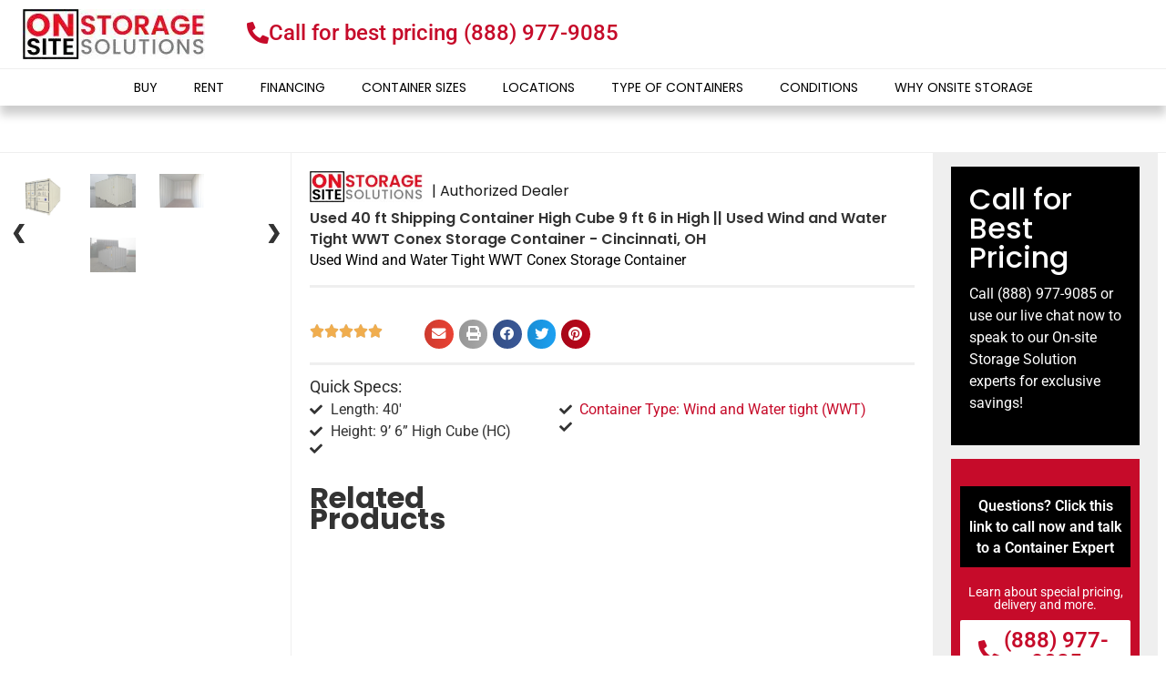

--- FILE ---
content_type: text/html; charset=UTF-8
request_url: https://onsitestoragesolutions.com/container/used-40-ft-shipping-container-high-cube-9-ft-6-in-high-used-wind-and-water-tight-wwt-conex-storage-container-cincinnati-oh/
body_size: 46911
content:
<!doctype html>
<html lang="en-US">
<head>
<meta name="viewport" content="width=device-width, initial-scale=1.0">
<meta charset="UTF-8">
<meta name="description" content="Find high-quality shipping containers for sale at competitive prices. Choose from new, used, and High Cube containers for storage, transport, or conversion. Fast delivery available!">
<meta name="google-site-verification" content="o3SkjdykIUCKFyuxBFmfZd2bxPAsK7o3qB78ugODYhw" />
<meta name='robots' content='index, follow, max-image-preview:large, max-snippet:-1, max-video-preview:-1' />
<meta property="og:locale" content="en_US" />
<meta property="og:type" content="article" />
<meta property="og:title" content="Used 40 ft Shipping Container High Cube 9 ft 6 in High || Used Wind and Water Tight WWT Conex Storage Container - Cincinnati, OH - Onsite Storage Containers" />
<meta property="og:description" content="Strong and secure, this 40-foot used shipping container high cube is in good condition and is guaranteed not to leak. One foot taller than the standard height, it gives additional vertical storage space. Externally it will have original paint, shipping line markings, surface rust, and dents from 10-13 years of heavy-duty shipping service. The doors [&hellip;]" />
<meta property="og:url" content="https://onsitestoragesolutions.com/container/used-40-ft-shipping-container-high-cube-9-ft-6-in-high-used-wind-and-water-tight-wwt-conex-storage-container-cincinnati-oh/" />
<meta property="og:site_name" content="Onsite Storage Containers" />
<meta property="og:image" content="https://onsitestoragesolutions.com/wp-content/uploads/2023/01/httpsonsitestorage.comwp-contentuploads202201U40HCDC1DDWWTTWA01-57.png" />
<meta property="og:image:width" content="800" />
<meta property="og:image:height" content="800" />
<meta property="og:image:type" content="image/png" />
<meta name="twitter:card" content="summary_large_image" />
<meta name="generator" content="WordPress 6.8.1" />
<meta name="generator" content="Elementor 3.29.0; features: additional_custom_breakpoints, e_local_google_fonts; settings: css_print_method-internal, google_font-enabled, font_display-auto">
<meta name="msapplication-TileImage" content="https://onsitestoragesolutions.com/wp-content/uploads/2021/11/on-site-storage-icon.png" />


<script id="bv-lazyload-images" data-cfasync="false" bv-exclude="true">var __defProp=Object.defineProperty;var __name=(target,value)=>__defProp(target,"name",{value,configurable:!0});var bv_lazyload_event_listener="load",bv_lazyload_events=["mousemove","click","keydown","wheel","touchmove","touchend"],bv_use_srcset_attr=!1,bv_style_observer,img_observer,picture_lazy_observer;bv_lazyload_event_listener=="load"?window.addEventListener("load",event=>{handle_lazyload_images()}):bv_lazyload_event_listener=="readystatechange"&&document.addEventListener("readystatechange",event=>{document.readyState==="interactive"&&handle_lazyload_images()});function add_lazyload_image_event_listeners(handle_lazyload_images2){bv_lazyload_events.forEach(function(event){document.addEventListener(event,handle_lazyload_images2,!0)})}__name(add_lazyload_image_event_listeners,"add_lazyload_image_event_listeners");function remove_lazyload_image_event_listeners(){bv_lazyload_events.forEach(function(event){document.removeEventListener(event,handle_lazyload_images,!0)})}__name(remove_lazyload_image_event_listeners,"remove_lazyload_image_event_listeners");function bv_replace_lazyloaded_image_url(element2){let src_value=element2.getAttribute("bv-data-src"),srcset_value=element2.getAttribute("bv-data-srcset"),currentSrc=element2.getAttribute("src");currentSrc&&currentSrc.startsWith("data:image/svg+xml")&&(bv_use_srcset_attr&&srcset_value&&element2.setAttribute("srcset",srcset_value),src_value&&element2.setAttribute("src",src_value))}__name(bv_replace_lazyloaded_image_url,"bv_replace_lazyloaded_image_url");function bv_replace_inline_style_image_url(element2){let bv_style_attr=element2.getAttribute("bv-data-style");if(console.log(bv_style_attr),bv_style_attr){let currentStyles=element2.getAttribute("style")||"",newStyle=currentStyles+(currentStyles?";":"")+bv_style_attr;element2.setAttribute("style",newStyle)}else console.log("BV_STYLE_ATTRIBUTE_NOT_FOUND : "+entry)}__name(bv_replace_inline_style_image_url,"bv_replace_inline_style_image_url");function handleLazyloadImages(entries){entries.map(entry2=>{entry2.isIntersecting&&(bv_replace_lazyloaded_image_url(entry2.target),img_observer.unobserve(entry2.target))})}__name(handleLazyloadImages,"handleLazyloadImages");function handleOnscreenInlineStyleImages(entries){entries.map(entry2=>{entry2.isIntersecting&&(bv_replace_inline_style_image_url(entry2.target),bv_style_observer.unobserve(entry2.target))})}__name(handleOnscreenInlineStyleImages,"handleOnscreenInlineStyleImages");function handlePictureTags(entries){entries.map(entry2=>{entry2.isIntersecting&&(bv_replace_picture_tag_url(entry2.target),picture_lazy_observer.unobserve(entry2.target))})}__name(handlePictureTags,"handlePictureTags");function bv_replace_picture_tag_url(element2){const child_elements=element2.children;for(let i=0;i<child_elements.length;i++){let child_elem=child_elements[i],_srcset=child_elem.getAttribute("bv-data-srcset"),_src=child_elem.getAttribute("bv-data-src");_srcset&&child_elem.setAttribute("srcset",_srcset),_src&&child_elem.setAttribute("src",_src),bv_replace_picture_tag_url(child_elem)}}__name(bv_replace_picture_tag_url,"bv_replace_picture_tag_url"),"IntersectionObserver"in window&&(bv_style_observer=new IntersectionObserver(handleOnscreenInlineStyleImages),img_observer=new IntersectionObserver(handleLazyloadImages),picture_lazy_observer=new IntersectionObserver(handlePictureTags));function handle_lazyload_images(){"IntersectionObserver"in window?(document.querySelectorAll(".bv-lazyload-bg-style").forEach(target_element=>{bv_style_observer.observe(target_element)}),document.querySelectorAll(".bv-lazyload-tag-img").forEach(img_element=>{img_observer.observe(img_element)}),document.querySelectorAll(".bv-lazyload-picture").forEach(picture_element=>{picture_lazy_observer.observe(picture_element)})):(document.querySelectorAll(".bv-lazyload-bg-style").forEach(target_element=>{bv_replace_inline_style_image_url(target_element)}),document.querySelectorAll(".bv-lazyload-tag-img").forEach(target_element=>{bv_replace_lazyloaded_image_url(target_element)}),document.querySelectorAll(".bv-lazyload-picture").forEach(picture_element=>{bv_replace_picture_tag_url(element)}))}__name(handle_lazyload_images,"handle_lazyload_images");
</script>

<script id="bv-dl-scripts-list" data-cfasync="false" bv-exclude="true">
var scriptAttrs = [{"attrs":{"src":"https:\/\/www.googletagmanager.com\/gtag\/js?id=UA-210244588-1","defer":true,"data-cfasync":false,"async":false,"bv_inline_delayed":false},"bv_unique_id":"5FmqUDNLdGxL2b3zz8gY","reference":0},{"attrs":{"defer":true,"data-cfasync":false,"bv_inline_delayed":true,"type":"text\/javascript","async":false},"bv_unique_id":"IlQjVlQrYnPwH8ZsuBDk","reference":1},{"attrs":{"src":"https:\/\/pagead2.googlesyndication.com\/pagead\/js\/adsbygoogle.js?client=ca-pub-8264984848299212","crossorigin":"anonymous","defer":true,"data-cfasync":false,"async":false,"bv_inline_delayed":false},"bv_unique_id":"FOwrM1spHO8ljAp9U02f","reference":2},{"attrs":{"defer":true,"data-cfasync":false,"bv_inline_delayed":true,"type":"text\/javascript","async":false},"bv_unique_id":"Wz7KQaF9KQlvmMb8ulD1","reference":3},{"attrs":{"type":"text\/javascript","defer":true,"data-cfasync":false,"bv_inline_delayed":true,"async":false},"bv_unique_id":"R9tfG5lBPvrAXHa0xwfL","reference":4},{"attrs":{"defer":true,"data-cfasync":false,"async":false,"type":"text\/javascript","src":"https:\/\/onsitestoragesolutions.com\/wp-includes\/js\/jquery\/jquery.min.js?ver=3.7.1","id":"jquery-core-js","bv_inline_delayed":false},"bv_unique_id":"6797c9McWrSXE5GdnHBK","reference":5},{"attrs":{"defer":true,"data-cfasync":false,"async":false,"type":"text\/javascript","src":"https:\/\/onsitestoragesolutions.com\/wp-includes\/js\/jquery\/jquery-migrate.min.js?ver=3.4.1","id":"jquery-migrate-js","bv_inline_delayed":false},"bv_unique_id":"Dwdx4l2XN8WE28GHdiUg","reference":6},{"attrs":{"type":"text\/javascript","src":"https:\/\/onsitestoragesolutions.com\/wp-content\/uploads\/al_opt_content\/SCRIPT\/onsitestoragesolutions.com\/.\/wp-content\/plugins\/elementor\/assets\/lib\/font-awesome\/js\/6875f7cac6af5a915e56de5e\/6875f7cac6af5a915e56de5e-ef17c8ffc514d7418b4bec001b8473fb_v4-shims.min.js?ver=3.29.0","id":"font-awesome-4-shim-js","defer":true,"data-cfasync":false,"async":false,"bv_inline_delayed":false},"bv_unique_id":"5VByhYWJaeXNJiwRhu1i","reference":7},{"attrs":{"type":"text\/javascript","defer":true,"data-cfasync":false,"bv_inline_delayed":true,"async":false},"bv_unique_id":"aeOK5dGBJh6v9jJFWrRE","reference":8},{"attrs":{"type":"text\/javascript","defer":true,"data-cfasync":false,"bv_inline_delayed":true,"async":false},"bv_unique_id":"QlQQG4og8gUzEvOIufSm","reference":9},{"attrs":{"type":"text\/javascript","defer":true,"data-cfasync":false,"bv_inline_delayed":true,"async":false},"bv_unique_id":"NP2t6arfzhHhtqXlYO5i","reference":10},{"attrs":{"defer":true,"data-cfasync":false,"bv_inline_delayed":true,"type":"text\/javascript","async":false},"bv_unique_id":"jCpAByxcAw0nkYmytIVc","reference":11},{"attrs":{"defer":true,"data-cfasync":false,"bv_inline_delayed":true,"type":"text\/javascript","async":false},"bv_unique_id":"N6GBFrh6o7rnWud56YwV","reference":12},{"attrs":{"defer":true,"data-cfasync":false,"async":false,"bv_inline_delayed":true},"bv_unique_id":"L3u3TS8JGD8LZZDlSSxy","reference":13},{"attrs":{"type":"text\/javascript","id":"zsiqchat","defer":true,"data-cfasync":false,"bv_inline_delayed":true,"async":false},"bv_unique_id":"A93xHKwQCZUljxb8ZJLN","reference":14},{"attrs":{"type":"text\/javascript","name":"onsite-dynamic-contact","defer":true,"data-cfasync":false,"bv_inline_delayed":true,"async":false},"bv_unique_id":"YcIHMelsIsLoZsX0BGiG","reference":15},{"attrs":{"defer":true,"data-cfasync":false,"bv_inline_delayed":true,"type":"text\/javascript","async":false},"bv_unique_id":"0W4cvEAxS86jgYveRS60","reference":16},{"attrs":{"type":"text\/javascript","src":"https:\/\/onsitestoragesolutions.com\/wp-content\/uploads\/al_opt_content\/SCRIPT\/onsitestoragesolutions.com\/.\/wp-content\/plugins\/onsite-single-product-custom-tab\/script\/6875f7cac6af5a915e56de5e\/6875f7cac6af5a915e56de5e-493edf6ed2438a824db87da5f03bd336_script.js?ver=20250715064044","id":"onsite-script-custom-tab-js","defer":true,"data-cfasync":false,"async":false,"bv_inline_delayed":false},"bv_unique_id":"GMDINE5nh1SoT9pRV8BM","reference":17},{"attrs":{"type":"text\/javascript","src":"https:\/\/onsitestoragesolutions.com\/wp-content\/uploads\/al_opt_content\/SCRIPT\/onsitestoragesolutions.com\/.\/wp-content\/themes\/hello-elementor\/build\/static\/js\/6875f7cac6af5a915e56de5e\/6875f7cac6af5a915e56de5e-90badb7d1b3cb10f56fdbc7a88f7d437_787.212fce0a.chunk.js","id":"oss-react-787.212fce0a.chunk-js","defer":true,"data-cfasync":false,"async":false,"bv_inline_delayed":false},"bv_unique_id":"WYX6yUD5Sqyh10i6Xhnm","reference":18},{"attrs":{"type":"text\/javascript","src":"https:\/\/onsitestoragesolutions.com\/wp-content\/uploads\/al_opt_content\/SCRIPT\/onsitestoragesolutions.com\/.\/wp-content\/themes\/hello-elementor\/build\/static\/js\/6875f7cac6af5a915e56de5e\/6875f7cac6af5a915e56de5e-31976b470038d71896cb8a97f6bcce63_main.d3f904fa.js","id":"oss-react-main.d3f904fa-js","defer":true,"data-cfasync":false,"async":false,"bv_inline_delayed":false},"bv_unique_id":"9aUz2Z1F1ra7SywVH48I","reference":19},{"attrs":{"type":"text\/javascript","src":"https:\/\/onsitestoragesolutions.com\/wp-content\/uploads\/al_opt_content\/SCRIPT\/onsitestoragesolutions.com\/.\/wp-content\/themes\/hello-elementor\/assets\/js\/6875f7cac6af5a915e56de5e\/6875f7cac6af5a915e56de5e-991851ce021f42521a9b8c707500d731_hello-frontend.min.js?ver=1.0.0","id":"hello-theme-frontend-js","defer":true,"data-cfasync":false,"async":false,"bv_inline_delayed":false},"bv_unique_id":"YAryVZO6zVslZsd4y0T8","reference":20},{"attrs":{"defer":true,"data-cfasync":false,"async":false,"type":"text\/javascript","src":"https:\/\/onsitestoragesolutions.com\/wp-content\/plugins\/elementor\/assets\/js\/webpack.runtime.min.js?ver=3.29.0","id":"elementor-webpack-runtime-js","bv_inline_delayed":false},"bv_unique_id":"emq5lOfxo7Mqd75E1aDP","reference":21},{"attrs":{"defer":true,"data-cfasync":false,"async":false,"type":"text\/javascript","src":"https:\/\/onsitestoragesolutions.com\/wp-content\/plugins\/elementor\/assets\/js\/frontend-modules.min.js?ver=3.29.0","id":"elementor-frontend-modules-js","bv_inline_delayed":false},"bv_unique_id":"DzJ8oMKs2D1xWKl6Zesb","reference":22},{"attrs":{"defer":true,"data-cfasync":false,"async":false,"type":"text\/javascript","src":"https:\/\/onsitestoragesolutions.com\/wp-includes\/js\/jquery\/ui\/core.min.js?ver=1.13.3","id":"jquery-ui-core-js","bv_inline_delayed":false},"bv_unique_id":"tK4SyjUwYBnPidMAvNHv","reference":23},{"attrs":{"defer":true,"data-cfasync":false,"async":false,"type":"text\/javascript","id":"elementor-frontend-js-before","bv_inline_delayed":true},"bv_unique_id":"qMOKSyLKHKilttVOiU9B","reference":24},{"attrs":{"defer":true,"data-cfasync":false,"async":false,"type":"text\/javascript","src":"https:\/\/onsitestoragesolutions.com\/wp-content\/plugins\/elementor\/assets\/js\/frontend.min.js?ver=3.29.0","id":"elementor-frontend-js","bv_inline_delayed":false},"bv_unique_id":"KZfB5Q1zeAKjmVCDyfRT","reference":25},{"attrs":{"defer":true,"data-cfasync":false,"async":false,"type":"text\/javascript","src":"https:\/\/onsitestoragesolutions.com\/wp-content\/plugins\/elementor-pro\/assets\/lib\/smartmenus\/jquery.smartmenus.min.js?ver=1.0.1","id":"smartmenus-js","bv_inline_delayed":false},"bv_unique_id":"Ko7QAbiakajegemS84ge","reference":26},{"attrs":{"defer":true,"data-cfasync":false,"async":false,"type":"text\/javascript","src":"https:\/\/onsitestoragesolutions.com\/wp-content\/plugins\/elementor-pro\/assets\/js\/webpack-pro.runtime.min.js?ver=3.7.3","id":"elementor-pro-webpack-runtime-js","bv_inline_delayed":false},"bv_unique_id":"Jc4Q5KOHjK4PZnBaf4Xa","reference":27},{"attrs":{"defer":true,"data-cfasync":false,"async":false,"type":"text\/javascript","src":"https:\/\/onsitestoragesolutions.com\/wp-includes\/js\/dist\/hooks.min.js?ver=4d63a3d491d11ffd8ac6","id":"wp-hooks-js","bv_inline_delayed":false},"bv_unique_id":"PBzsq7OGMIUcCaQHrtuH","reference":28},{"attrs":{"defer":true,"data-cfasync":false,"async":false,"type":"text\/javascript","src":"https:\/\/onsitestoragesolutions.com\/wp-includes\/js\/dist\/i18n.min.js?ver=5e580eb46a90c2b997e6","id":"wp-i18n-js","bv_inline_delayed":false},"bv_unique_id":"O1tHxb5vkIbaGE2llXyu","reference":29},{"attrs":{"type":"text\/javascript","id":"wp-i18n-js-after","defer":true,"data-cfasync":false,"bv_inline_delayed":true,"async":false},"bv_unique_id":"W7qIRQo4IdJeBEHVDXZl","reference":30},{"attrs":{"defer":true,"data-cfasync":false,"async":false,"type":"text\/javascript","id":"elementor-pro-frontend-js-before","bv_inline_delayed":true},"bv_unique_id":"SCLE8rX7kYl3vU0I3X61","reference":31},{"attrs":{"defer":true,"data-cfasync":false,"async":false,"type":"text\/javascript","src":"https:\/\/onsitestoragesolutions.com\/wp-content\/plugins\/elementor-pro\/assets\/js\/frontend.min.js?ver=3.7.3","id":"elementor-pro-frontend-js","bv_inline_delayed":false},"bv_unique_id":"fxnUdHA2zMFtvYFk0iXh","reference":32},{"attrs":{"defer":true,"data-cfasync":false,"async":false,"type":"text\/javascript","src":"https:\/\/onsitestoragesolutions.com\/wp-content\/plugins\/elementor-pro\/assets\/js\/preloaded-elements-handlers.min.js?ver=3.7.3","id":"pro-preloaded-elements-handlers-js","bv_inline_delayed":false},"bv_unique_id":"qzGYkYI3x8bdfiKLnVRo","reference":33},{"attrs":{"defer":true,"data-cfasync":false,"async":false,"type":"text\/javascript","src":"https:\/\/onsitestoragesolutions.com\/wp-content\/plugins\/elementor-pro\/assets\/lib\/sticky\/jquery.sticky.min.js?ver=3.7.3","id":"e-sticky-js","bv_inline_delayed":false},"bv_unique_id":"LuW18rSo4cPXysYw0qLO","reference":34},{"attrs":{"type":"text\/javascript","defer":true,"data-cfasync":false,"bv_inline_delayed":true,"async":false},"bv_unique_id":"AmyWa3waOqpSlT6LIHIC","reference":35},{"attrs":{"src":"data:text\/javascript;base64, [base64]","id":"bv-trigger-listener","type":"text\/javascript","defer":true,"async":false},"bv_unique_id":"d6fe9c24159ed4a27d224d91c70f8fdc","reference":100000000}];
</script>
<script id="bv-web-worker" type="javascript/worker" data-cfasync="false" bv-exclude="true">var __defProp=Object.defineProperty;var __name=(target,value)=>__defProp(target,"name",{value,configurable:!0});self.onmessage=function(e){var counter=e.data.fetch_urls.length;e.data.fetch_urls.forEach(function(fetch_url){loadUrl(fetch_url,function(){console.log("DONE: "+fetch_url),counter=counter-1,counter===0&&self.postMessage({status:"SUCCESS"})})})};async function loadUrl(fetch_url,callback){try{var request=new Request(fetch_url,{mode:"no-cors",redirect:"follow"});await fetch(request),callback()}catch(fetchError){console.log("Fetch Error loading URL:",fetchError);try{var xhr=new XMLHttpRequest;xhr.onerror=callback,xhr.onload=callback,xhr.responseType="blob",xhr.open("GET",fetch_url,!0),xhr.send()}catch(xhrError){console.log("XHR Error loading URL:",xhrError),callback()}}}__name(loadUrl,"loadUrl");
</script>
<script id="bv-web-worker-handler" data-cfasync="false" bv-exclude="true">var __defProp=Object.defineProperty;var __name=(target,value)=>__defProp(target,"name",{value,configurable:!0});if(typeof scriptAttrs<"u"&&Array.isArray(scriptAttrs)&&scriptAttrs.length>0){const lastElement=scriptAttrs[scriptAttrs.length-1];if(lastElement.attrs&&lastElement.attrs.id==="bv-trigger-listener"){var bv_custom_ready_state_value="loading";Object.defineProperty(document,"readyState",{get:__name(function(){return bv_custom_ready_state_value},"get"),set:__name(function(){},"set")})}}if(typeof scriptAttrs>"u"||!Array.isArray(scriptAttrs))var scriptAttrs=[];if(typeof linkStyleAttrs>"u"||!Array.isArray(linkStyleAttrs))var linkStyleAttrs=[];var js_dom_loaded=!1;document.addEventListener("DOMContentLoaded",()=>{js_dom_loaded=!0});const EVENTS=["mousemove","click","keydown","wheel","touchmove","touchend"];var scriptUrls=[],styleUrls=[],bvEventCalled=!1,workerFinished=!1,functionExec=!1;scriptAttrs.forEach((scriptAttr,index)=>{scriptAttr.attrs.src&&!scriptAttr.attrs.src.includes("data:text/javascript")&&(scriptUrls[index]=scriptAttr.attrs.src)}),linkStyleAttrs.forEach((linkAttr,index)=>{styleUrls[index]=linkAttr.attrs.href});var fetchUrls=styleUrls.concat(scriptUrls);function addEventListeners(bvEventHandler2){EVENTS.forEach(function(event){document.addEventListener(event,bvEventFired,!0),document.addEventListener(event,bvEventHandler2,!0)})}__name(addEventListeners,"addEventListeners");function removeEventListeners(){EVENTS.forEach(function(event){document.removeEventListener(event,bvEventHandler,!0)})}__name(removeEventListeners,"removeEventListeners");function bvEventFired(){bvEventCalled||(bvEventCalled=!0,workerFinished=!0)}__name(bvEventFired,"bvEventFired");function bvGetElement(attributes,element){Object.keys(attributes).forEach(function(attr){attr==="async"?element.async=attributes[attr]:attr==="innerHTML"?element.innerHTML=atob(attributes[attr]):element.setAttribute(attr,attributes[attr])})}__name(bvGetElement,"bvGetElement");function bvAddElement(attr,element){var attributes=attr.attrs;if(attributes.bv_inline_delayed){let bvScriptId=attr.bv_unique_id,bvScriptElement=document.querySelector("[bv_unique_id='"+bvScriptId+"']");bvScriptElement?(!attributes.innerHTML&&!attributes.src&&bvScriptElement.textContent.trim()!==""&&(attributes.src="data:text/javascript;base64, "+btoa(unescape(encodeURIComponent(bvScriptElement.textContent)))),bvGetElement(attributes,element),bvScriptElement.after(element)):console.log(`Script not found for ${bvScriptId}`)}else{bvGetElement(attributes,element);var templateId=attr.bv_unique_id,targetElement=document.querySelector("[id='"+templateId+"']");targetElement&&targetElement.after(element)}}__name(bvAddElement,"bvAddElement");function bvEventHandler(){if(console.log("EVENT FIRED"),js_dom_loaded&&bvEventCalled&&workerFinished&&!functionExec){functionExec=!0;const bv_style_elements=document.querySelectorAll('style[type="bv_inline_delayed_css"], template[id]');bv_custom_ready_state_value==="loading"&&(bv_custom_ready_state_value="interactive"),bv_style_elements.forEach(element=>{if(element.tagName.toLowerCase()==="style")element.type="text/css",console.log("INLINE STYLE ENABLED");else if(element.tagName.toLowerCase()==="template"){var templateId=element.id,linkStyleAttr=linkStyleAttrs.find(attr=>attr.bv_unique_id===templateId);if(linkStyleAttr){var link=document.createElement("link");bvAddElement(linkStyleAttr,link),element.parentNode&&element.parentNode.replaceChild(link,element),console.log("EXTERNAL STYLE ADDED")}else console.log(`No linkStyleAttr found for template ID ${templateId}`)}}),linkStyleAttrs.forEach((linkStyleAttr,index)=>{console.log("STYLE ADDED");var element=document.createElement("link");bvAddElement(linkStyleAttr,element)}),scriptAttrs.forEach((scriptAttr,index)=>{console.log("JS ADDED");var element=document.createElement("script");bvAddElement(scriptAttr,element)}),removeEventListeners()}}__name(bvEventHandler,"bvEventHandler"),addEventListeners(bvEventHandler);var requestObject=window.URL||window.webkitURL,bvWorker=new Worker(requestObject.createObjectURL(new Blob([document.getElementById("bv-web-worker").textContent],{type:"text/javascript"})));bvWorker.onmessage=function(e){e.data.status==="SUCCESS"&&(console.log("WORKER_FINISHED"),workerFinished=!0,bvEventHandler())};var bv_load_event_fired=!1;addEventListener("load",()=>{bvEventHandler(),bv_call_fetch_urls(),bv_load_event_fired=!0});function bv_call_fetch_urls(){!bv_load_event_fired&&!workerFinished&&(bvWorker.postMessage({fetch_urls:fetchUrls}),bv_initiate_worker_timer())}__name(bv_call_fetch_urls,"bv_call_fetch_urls"),setTimeout(function(){bv_call_fetch_urls()},5e3);function bv_initiate_worker_timer(){setTimeout(function(){workerFinished||(console.log("WORKER_TIMEDOUT"),workerFinished=!0,bvWorker.terminate()),bvEventHandler()},4e3)}__name(bv_initiate_worker_timer,"bv_initiate_worker_timer");
</script>

	
	<template id="5FmqUDNLdGxL2b3zz8gY"></template>
	<script type="bv_inline_delayed_js" bv_unique_id="IlQjVlQrYnPwH8ZsuBDk" defer="1" data-cfasync="" bv_inline_delayed="1" async="">window.dataLayer = window.dataLayer || [];
	  function gtag(){dataLayer.push(arguments);}
	  gtag('js', new Date());

	  gtag('config', 'UA-210244588-1');</script>
	<template id="FOwrM1spHO8ljAp9U02f"></template>
	
	







		
	
	<link rel="profile" href="https://gmpg.org/xfn/11">


<script type="bv_inline_delayed_js" bv_unique_id="Wz7KQaF9KQlvmMb8ulD1" defer="1" data-cfasync="" bv_inline_delayed="1" async="">(function(w,d,s,l,i){w[l]=w[l]||[];w[l].push({'gtm.start':
new Date().getTime(),event:'gtm.js'});var f=d.getElementsByTagName(s)[0],
j=d.createElement(s),dl=l!='dataLayer'?'&l='+l:'';j.async=true;j.src=
'https://www.googletagmanager.com/gtm.js?id='+i+dl;f.parentNode.insertBefore(j,f);
})(window,document,'script','dataLayer','GTM-NN6FJRQ');</script>
	
	
	
	
	<style>img:is([sizes="auto" i], [sizes^="auto," i]) { contain-intrinsic-size: 3000px 1500px }</style>
	
	
	<title>Used 40 ft Shipping Container High Cube 9 ft 6 in High || Used Wind and Water Tight WWT Conex Storage Container - Cincinnati, OH - Onsite Storage Containers</title>
	<link rel="canonical" href="https://onsitestoragesolutions.com/container/used-40-ft-shipping-container-high-cube-9-ft-6-in-high-used-wind-and-water-tight-wwt-conex-storage-container-cincinnati-oh/" />
	
	
	
	
	
	
	
	
	
	
	
	<script type="application/ld+json" class="yoast-schema-graph">{"@context":"https://schema.org","@graph":[{"@type":"WebPage","@id":"https://onsitestoragesolutions.com/container/used-40-ft-shipping-container-high-cube-9-ft-6-in-high-used-wind-and-water-tight-wwt-conex-storage-container-cincinnati-oh/","url":"https://onsitestoragesolutions.com/container/used-40-ft-shipping-container-high-cube-9-ft-6-in-high-used-wind-and-water-tight-wwt-conex-storage-container-cincinnati-oh/","name":"Used 40 ft Shipping Container High Cube 9 ft 6 in High || Used Wind and Water Tight WWT Conex Storage Container - Cincinnati, OH - Onsite Storage Containers","isPartOf":{"@id":"https://onsitestoragesolutions.com/#website"},"primaryImageOfPage":{"@id":"https://onsitestoragesolutions.com/container/used-40-ft-shipping-container-high-cube-9-ft-6-in-high-used-wind-and-water-tight-wwt-conex-storage-container-cincinnati-oh/#primaryimage"},"image":{"@id":"https://onsitestoragesolutions.com/container/used-40-ft-shipping-container-high-cube-9-ft-6-in-high-used-wind-and-water-tight-wwt-conex-storage-container-cincinnati-oh/#primaryimage"},"thumbnailUrl":"https://onsitestoragesolutions.com/wp-content/uploads/2023/01/httpsonsitestorage.comwp-contentuploads202201U40HCDC1DDWWTTWA01-57.png","datePublished":"2023-01-17T07:23:21+00:00","breadcrumb":{"@id":"https://onsitestoragesolutions.com/container/used-40-ft-shipping-container-high-cube-9-ft-6-in-high-used-wind-and-water-tight-wwt-conex-storage-container-cincinnati-oh/#breadcrumb"},"inLanguage":"en-US","potentialAction":[{"@type":"ReadAction","target":["https://onsitestoragesolutions.com/container/used-40-ft-shipping-container-high-cube-9-ft-6-in-high-used-wind-and-water-tight-wwt-conex-storage-container-cincinnati-oh/"]}]},{"@type":"ImageObject","inLanguage":"en-US","@id":"https://onsitestoragesolutions.com/container/used-40-ft-shipping-container-high-cube-9-ft-6-in-high-used-wind-and-water-tight-wwt-conex-storage-container-cincinnati-oh/#primaryimage","url":"https://onsitestoragesolutions.com/wp-content/uploads/2023/01/httpsonsitestorage.comwp-contentuploads202201U40HCDC1DDWWTTWA01-57.png","contentUrl":"https://onsitestoragesolutions.com/wp-content/uploads/2023/01/httpsonsitestorage.comwp-contentuploads202201U40HCDC1DDWWTTWA01-57.png","width":800,"height":800},{"@type":"BreadcrumbList","@id":"https://onsitestoragesolutions.com/container/used-40-ft-shipping-container-high-cube-9-ft-6-in-high-used-wind-and-water-tight-wwt-conex-storage-container-cincinnati-oh/#breadcrumb","itemListElement":[{"@type":"ListItem","position":1,"name":"Home","item":"https://onsitestoragesolutions.com/"},{"@type":"ListItem","position":2,"name":"Containers","item":"https://onsitestoragesolutions.com/container/"},{"@type":"ListItem","position":3,"name":"Used 40 ft Shipping Container High Cube 9 ft 6 in High || Used Wind and Water Tight WWT Conex Storage Container &#8211; Cincinnati, OH"}]},{"@type":"WebSite","@id":"https://onsitestoragesolutions.com/#website","url":"https://onsitestoragesolutions.com/","name":"Onsite Storage Containers","description":"Used Metal Storage Shipping Containers to Store Your Valuables and More","publisher":{"@id":"https://onsitestoragesolutions.com/#organization"},"potentialAction":[{"@type":"SearchAction","target":{"@type":"EntryPoint","urlTemplate":"https://onsitestoragesolutions.com/?s={search_term_string}"},"query-input":{"@type":"PropertyValueSpecification","valueRequired":true,"valueName":"search_term_string"}}],"inLanguage":"en-US"},{"@type":"Organization","@id":"https://onsitestoragesolutions.com/#organization","name":"Onsite Storage Containers","url":"https://onsitestoragesolutions.com/","logo":{"@type":"ImageObject","inLanguage":"en-US","@id":"https://onsitestoragesolutions.com/#/schema/logo/image/","url":"https://onsitestoragesolutions.com/wp-content/uploads/2021/11/OSS-Logo.jpeg","contentUrl":"https://onsitestoragesolutions.com/wp-content/uploads/2021/11/OSS-Logo.jpeg","width":200,"height":55,"caption":"Onsite Storage Containers"},"image":{"@id":"https://onsitestoragesolutions.com/#/schema/logo/image/"}}]}</script>
	


<link rel="alternate" type="application/rss+xml" title="Onsite Storage Containers &raquo; Feed" href="https://onsitestoragesolutions.com/feed/" />
<link rel="alternate" type="application/rss+xml" title="Onsite Storage Containers &raquo; Comments Feed" href="https://onsitestoragesolutions.com/comments/feed/" />
<script type="bv_inline_delayed_js" bv_unique_id="R9tfG5lBPvrAXHa0xwfL" defer="1" data-cfasync="" bv_inline_delayed="1" async="">/* <![CDATA[ */
window._wpemojiSettings = {"baseUrl":"https:\/\/s.w.org\/images\/core\/emoji\/15.1.0\/72x72\/","ext":".png","svgUrl":"https:\/\/s.w.org\/images\/core\/emoji\/15.1.0\/svg\/","svgExt":".svg","source":{"concatemoji":"https:\/\/onsitestoragesolutions.com\/wp-includes\/js\/wp-emoji-release.min.js?ver=6.8.1"}};
/*! This file is auto-generated */
!function(i,n){var o,s,e;function c(e){try{var t={supportTests:e,timestamp:(new Date).valueOf()};sessionStorage.setItem(o,JSON.stringify(t))}catch(e){}}function p(e,t,n){e.clearRect(0,0,e.canvas.width,e.canvas.height),e.fillText(t,0,0);var t=new Uint32Array(e.getImageData(0,0,e.canvas.width,e.canvas.height).data),r=(e.clearRect(0,0,e.canvas.width,e.canvas.height),e.fillText(n,0,0),new Uint32Array(e.getImageData(0,0,e.canvas.width,e.canvas.height).data));return t.every(function(e,t){return e===r[t]})}function u(e,t,n){switch(t){case"flag":return n(e,"\ud83c\udff3\ufe0f\u200d\u26a7\ufe0f","\ud83c\udff3\ufe0f\u200b\u26a7\ufe0f")?!1:!n(e,"\ud83c\uddfa\ud83c\uddf3","\ud83c\uddfa\u200b\ud83c\uddf3")&&!n(e,"\ud83c\udff4\udb40\udc67\udb40\udc62\udb40\udc65\udb40\udc6e\udb40\udc67\udb40\udc7f","\ud83c\udff4\u200b\udb40\udc67\u200b\udb40\udc62\u200b\udb40\udc65\u200b\udb40\udc6e\u200b\udb40\udc67\u200b\udb40\udc7f");case"emoji":return!n(e,"\ud83d\udc26\u200d\ud83d\udd25","\ud83d\udc26\u200b\ud83d\udd25")}return!1}function f(e,t,n){var r="undefined"!=typeof WorkerGlobalScope&&self instanceof WorkerGlobalScope?new OffscreenCanvas(300,150):i.createElement("canvas"),a=r.getContext("2d",{willReadFrequently:!0}),o=(a.textBaseline="top",a.font="600 32px Arial",{});return e.forEach(function(e){o[e]=t(a,e,n)}),o}function t(e){var t=i.createElement("script");t.src=e,t.defer=!0,i.head.appendChild(t)}"undefined"!=typeof Promise&&(o="wpEmojiSettingsSupports",s=["flag","emoji"],n.supports={everything:!0,everythingExceptFlag:!0},e=new Promise(function(e){i.addEventListener("DOMContentLoaded",e,{once:!0})}),new Promise(function(t){var n=function(){try{var e=JSON.parse(sessionStorage.getItem(o));if("object"==typeof e&&"number"==typeof e.timestamp&&(new Date).valueOf()<e.timestamp+604800&&"object"==typeof e.supportTests)return e.supportTests}catch(e){}return null}();if(!n){if("undefined"!=typeof Worker&&"undefined"!=typeof OffscreenCanvas&&"undefined"!=typeof URL&&URL.createObjectURL&&"undefined"!=typeof Blob)try{var e="postMessage("+f.toString()+"("+[JSON.stringify(s),u.toString(),p.toString()].join(",")+"));",r=new Blob([e],{type:"text/javascript"}),a=new Worker(URL.createObjectURL(r),{name:"wpTestEmojiSupports"});return void(a.onmessage=function(e){c(n=e.data),a.terminate(),t(n)})}catch(e){}c(n=f(s,u,p))}t(n)}).then(function(e){for(var t in e)n.supports[t]=e[t],n.supports.everything=n.supports.everything&&n.supports[t],"flag"!==t&&(n.supports.everythingExceptFlag=n.supports.everythingExceptFlag&&n.supports[t]);n.supports.everythingExceptFlag=n.supports.everythingExceptFlag&&!n.supports.flag,n.DOMReady=!1,n.readyCallback=function(){n.DOMReady=!0}}).then(function(){return e}).then(function(){var e;n.supports.everything||(n.readyCallback(),(e=n.source||{}).concatemoji?t(e.concatemoji):e.wpemoji&&e.twemoji&&(t(e.twemoji),t(e.wpemoji)))}))}((window,document),window._wpemojiSettings);
/* ]]> */</script>
<style id="wp-emoji-styles-inline-css" type="text/css">

	img.wp-smiley, img.emoji {
		display: inline !important;
		border: none !important;
		box-shadow: none !important;
		height: 1em !important;
		width: 1em !important;
		margin: 0 0.07em !important;
		vertical-align: -0.1em !important;
		background: none !important;
		padding: 0 !important;
	}
</style>
<link rel='stylesheet' id='wp-block-library-css' href='https://onsitestoragesolutions.com/wp-includes/css/dist/block-library/style.min.css?ver=6.8.1' type='text/css' media='all' />
<style id="classic-theme-styles-inline-css" type="text/css">
/*! This file is auto-generated */
.wp-block-button__link{color:#fff;background-color:#32373c;border-radius:9999px;box-shadow:none;text-decoration:none;padding:calc(.667em + 2px) calc(1.333em + 2px);font-size:1.125em}.wp-block-file__button{background:#32373c;color:#fff;text-decoration:none}
</style>
<style id="global-styles-inline-css" type="text/css">
:root{--wp--preset--aspect-ratio--square: 1;--wp--preset--aspect-ratio--4-3: 4/3;--wp--preset--aspect-ratio--3-4: 3/4;--wp--preset--aspect-ratio--3-2: 3/2;--wp--preset--aspect-ratio--2-3: 2/3;--wp--preset--aspect-ratio--16-9: 16/9;--wp--preset--aspect-ratio--9-16: 9/16;--wp--preset--color--black: #000000;--wp--preset--color--cyan-bluish-gray: #abb8c3;--wp--preset--color--white: #ffffff;--wp--preset--color--pale-pink: #f78da7;--wp--preset--color--vivid-red: #cf2e2e;--wp--preset--color--luminous-vivid-orange: #ff6900;--wp--preset--color--luminous-vivid-amber: #fcb900;--wp--preset--color--light-green-cyan: #7bdcb5;--wp--preset--color--vivid-green-cyan: #00d084;--wp--preset--color--pale-cyan-blue: #8ed1fc;--wp--preset--color--vivid-cyan-blue: #0693e3;--wp--preset--color--vivid-purple: #9b51e0;--wp--preset--gradient--vivid-cyan-blue-to-vivid-purple: linear-gradient(135deg,rgba(6,147,227,1) 0%,rgb(155,81,224) 100%);--wp--preset--gradient--light-green-cyan-to-vivid-green-cyan: linear-gradient(135deg,rgb(122,220,180) 0%,rgb(0,208,130) 100%);--wp--preset--gradient--luminous-vivid-amber-to-luminous-vivid-orange: linear-gradient(135deg,rgba(252,185,0,1) 0%,rgba(255,105,0,1) 100%);--wp--preset--gradient--luminous-vivid-orange-to-vivid-red: linear-gradient(135deg,rgba(255,105,0,1) 0%,rgb(207,46,46) 100%);--wp--preset--gradient--very-light-gray-to-cyan-bluish-gray: linear-gradient(135deg,rgb(238,238,238) 0%,rgb(169,184,195) 100%);--wp--preset--gradient--cool-to-warm-spectrum: linear-gradient(135deg,rgb(74,234,220) 0%,rgb(151,120,209) 20%,rgb(207,42,186) 40%,rgb(238,44,130) 60%,rgb(251,105,98) 80%,rgb(254,248,76) 100%);--wp--preset--gradient--blush-light-purple: linear-gradient(135deg,rgb(255,206,236) 0%,rgb(152,150,240) 100%);--wp--preset--gradient--blush-bordeaux: linear-gradient(135deg,rgb(254,205,165) 0%,rgb(254,45,45) 50%,rgb(107,0,62) 100%);--wp--preset--gradient--luminous-dusk: linear-gradient(135deg,rgb(255,203,112) 0%,rgb(199,81,192) 50%,rgb(65,88,208) 100%);--wp--preset--gradient--pale-ocean: linear-gradient(135deg,rgb(255,245,203) 0%,rgb(182,227,212) 50%,rgb(51,167,181) 100%);--wp--preset--gradient--electric-grass: linear-gradient(135deg,rgb(202,248,128) 0%,rgb(113,206,126) 100%);--wp--preset--gradient--midnight: linear-gradient(135deg,rgb(2,3,129) 0%,rgb(40,116,252) 100%);--wp--preset--font-size--small: 13px;--wp--preset--font-size--medium: 20px;--wp--preset--font-size--large: 36px;--wp--preset--font-size--x-large: 42px;--wp--preset--spacing--20: 0.44rem;--wp--preset--spacing--30: 0.67rem;--wp--preset--spacing--40: 1rem;--wp--preset--spacing--50: 1.5rem;--wp--preset--spacing--60: 2.25rem;--wp--preset--spacing--70: 3.38rem;--wp--preset--spacing--80: 5.06rem;--wp--preset--shadow--natural: 6px 6px 9px rgba(0, 0, 0, 0.2);--wp--preset--shadow--deep: 12px 12px 50px rgba(0, 0, 0, 0.4);--wp--preset--shadow--sharp: 6px 6px 0px rgba(0, 0, 0, 0.2);--wp--preset--shadow--outlined: 6px 6px 0px -3px rgba(255, 255, 255, 1), 6px 6px rgba(0, 0, 0, 1);--wp--preset--shadow--crisp: 6px 6px 0px rgba(0, 0, 0, 1);}:where(.is-layout-flex){gap: 0.5em;}:where(.is-layout-grid){gap: 0.5em;}body .is-layout-flex{display: flex;}.is-layout-flex{flex-wrap: wrap;align-items: center;}.is-layout-flex > :is(*, div){margin: 0;}body .is-layout-grid{display: grid;}.is-layout-grid > :is(*, div){margin: 0;}:where(.wp-block-columns.is-layout-flex){gap: 2em;}:where(.wp-block-columns.is-layout-grid){gap: 2em;}:where(.wp-block-post-template.is-layout-flex){gap: 1.25em;}:where(.wp-block-post-template.is-layout-grid){gap: 1.25em;}.has-black-color{color: var(--wp--preset--color--black) !important;}.has-cyan-bluish-gray-color{color: var(--wp--preset--color--cyan-bluish-gray) !important;}.has-white-color{color: var(--wp--preset--color--white) !important;}.has-pale-pink-color{color: var(--wp--preset--color--pale-pink) !important;}.has-vivid-red-color{color: var(--wp--preset--color--vivid-red) !important;}.has-luminous-vivid-orange-color{color: var(--wp--preset--color--luminous-vivid-orange) !important;}.has-luminous-vivid-amber-color{color: var(--wp--preset--color--luminous-vivid-amber) !important;}.has-light-green-cyan-color{color: var(--wp--preset--color--light-green-cyan) !important;}.has-vivid-green-cyan-color{color: var(--wp--preset--color--vivid-green-cyan) !important;}.has-pale-cyan-blue-color{color: var(--wp--preset--color--pale-cyan-blue) !important;}.has-vivid-cyan-blue-color{color: var(--wp--preset--color--vivid-cyan-blue) !important;}.has-vivid-purple-color{color: var(--wp--preset--color--vivid-purple) !important;}.has-black-background-color{background-color: var(--wp--preset--color--black) !important;}.has-cyan-bluish-gray-background-color{background-color: var(--wp--preset--color--cyan-bluish-gray) !important;}.has-white-background-color{background-color: var(--wp--preset--color--white) !important;}.has-pale-pink-background-color{background-color: var(--wp--preset--color--pale-pink) !important;}.has-vivid-red-background-color{background-color: var(--wp--preset--color--vivid-red) !important;}.has-luminous-vivid-orange-background-color{background-color: var(--wp--preset--color--luminous-vivid-orange) !important;}.has-luminous-vivid-amber-background-color{background-color: var(--wp--preset--color--luminous-vivid-amber) !important;}.has-light-green-cyan-background-color{background-color: var(--wp--preset--color--light-green-cyan) !important;}.has-vivid-green-cyan-background-color{background-color: var(--wp--preset--color--vivid-green-cyan) !important;}.has-pale-cyan-blue-background-color{background-color: var(--wp--preset--color--pale-cyan-blue) !important;}.has-vivid-cyan-blue-background-color{background-color: var(--wp--preset--color--vivid-cyan-blue) !important;}.has-vivid-purple-background-color{background-color: var(--wp--preset--color--vivid-purple) !important;}.has-black-border-color{border-color: var(--wp--preset--color--black) !important;}.has-cyan-bluish-gray-border-color{border-color: var(--wp--preset--color--cyan-bluish-gray) !important;}.has-white-border-color{border-color: var(--wp--preset--color--white) !important;}.has-pale-pink-border-color{border-color: var(--wp--preset--color--pale-pink) !important;}.has-vivid-red-border-color{border-color: var(--wp--preset--color--vivid-red) !important;}.has-luminous-vivid-orange-border-color{border-color: var(--wp--preset--color--luminous-vivid-orange) !important;}.has-luminous-vivid-amber-border-color{border-color: var(--wp--preset--color--luminous-vivid-amber) !important;}.has-light-green-cyan-border-color{border-color: var(--wp--preset--color--light-green-cyan) !important;}.has-vivid-green-cyan-border-color{border-color: var(--wp--preset--color--vivid-green-cyan) !important;}.has-pale-cyan-blue-border-color{border-color: var(--wp--preset--color--pale-cyan-blue) !important;}.has-vivid-cyan-blue-border-color{border-color: var(--wp--preset--color--vivid-cyan-blue) !important;}.has-vivid-purple-border-color{border-color: var(--wp--preset--color--vivid-purple) !important;}.has-vivid-cyan-blue-to-vivid-purple-gradient-background{background: var(--wp--preset--gradient--vivid-cyan-blue-to-vivid-purple) !important;}.has-light-green-cyan-to-vivid-green-cyan-gradient-background{background: var(--wp--preset--gradient--light-green-cyan-to-vivid-green-cyan) !important;}.has-luminous-vivid-amber-to-luminous-vivid-orange-gradient-background{background: var(--wp--preset--gradient--luminous-vivid-amber-to-luminous-vivid-orange) !important;}.has-luminous-vivid-orange-to-vivid-red-gradient-background{background: var(--wp--preset--gradient--luminous-vivid-orange-to-vivid-red) !important;}.has-very-light-gray-to-cyan-bluish-gray-gradient-background{background: var(--wp--preset--gradient--very-light-gray-to-cyan-bluish-gray) !important;}.has-cool-to-warm-spectrum-gradient-background{background: var(--wp--preset--gradient--cool-to-warm-spectrum) !important;}.has-blush-light-purple-gradient-background{background: var(--wp--preset--gradient--blush-light-purple) !important;}.has-blush-bordeaux-gradient-background{background: var(--wp--preset--gradient--blush-bordeaux) !important;}.has-luminous-dusk-gradient-background{background: var(--wp--preset--gradient--luminous-dusk) !important;}.has-pale-ocean-gradient-background{background: var(--wp--preset--gradient--pale-ocean) !important;}.has-electric-grass-gradient-background{background: var(--wp--preset--gradient--electric-grass) !important;}.has-midnight-gradient-background{background: var(--wp--preset--gradient--midnight) !important;}.has-small-font-size{font-size: var(--wp--preset--font-size--small) !important;}.has-medium-font-size{font-size: var(--wp--preset--font-size--medium) !important;}.has-large-font-size{font-size: var(--wp--preset--font-size--large) !important;}.has-x-large-font-size{font-size: var(--wp--preset--font-size--x-large) !important;}
:where(.wp-block-post-template.is-layout-flex){gap: 1.25em;}:where(.wp-block-post-template.is-layout-grid){gap: 1.25em;}
:where(.wp-block-columns.is-layout-flex){gap: 2em;}:where(.wp-block-columns.is-layout-grid){gap: 2em;}
:root :where(.wp-block-pullquote){font-size: 1.5em;line-height: 1.6;}
</style>
<link rel='stylesheet' id='onsite-style-custom-tab-css' href='https://onsitestoragesolutions.com/wp-content/plugins/onsite-single-product-custom-tab/style/style.css?ver=20260124144715' type='text/css' media='all' />
<script src="/cdn-cgi/scripts/7d0fa10a/cloudflare-static/rocket-loader.min.js" data-cf-settings="2ca461ce08ab5389b1ec50d7-|49"></script><link rel="stylesheet" id="wpsl-styles-css" href="https://onsitestoragesolutions.com/wp-content/uploads/al_opt_content/CSS/onsitestoragesolutions.com/6875f7cac6af5a915e56de5e/6875f7cac6af5a915e56de5e-ccd4fce61066cc3b6780a0edfc1bb5e8.css" type="text/css" media="print" onload="this.media='all'">
<script src="/cdn-cgi/scripts/7d0fa10a/cloudflare-static/rocket-loader.min.js" data-cf-settings="2ca461ce08ab5389b1ec50d7-|49"></script><link rel="stylesheet" id="hello-elementor-css" href="https://onsitestoragesolutions.com/wp-content/uploads/al_opt_content/CSS/onsitestoragesolutions.com/6875f7cac6af5a915e56de5e/6875f7cac6af5a915e56de5e-4c043032bcd9f646ab2bfb2339f8ae43.css" type="text/css" media="print" onload="this.media='all'">
<script src="/cdn-cgi/scripts/7d0fa10a/cloudflare-static/rocket-loader.min.js" data-cf-settings="2ca461ce08ab5389b1ec50d7-|49"></script><link rel="stylesheet" id="hello-elementor-theme-style-css" href="https://onsitestoragesolutions.com/wp-content/uploads/al_opt_content/CSS/onsitestoragesolutions.com/6875f7cac6af5a915e56de5e/6875f7cac6af5a915e56de5e-b81597c6fbe02f39682910dac2fd4824.css" type="text/css" media="print" onload="this.media='all'">
<script src="/cdn-cgi/scripts/7d0fa10a/cloudflare-static/rocket-loader.min.js" data-cf-settings="2ca461ce08ab5389b1ec50d7-|49"></script><link rel="stylesheet" id="chld_thm_cfg_child-css" href="https://onsitestoragesolutions.com/wp-content/uploads/al_opt_content/CSS/onsitestoragesolutions.com/6875f7cac6af5a915e56de5e/6875f7cac6af5a915e56de5e-cf74fa0cfe0adbf24f810d5bd9b81271.css" type="text/css" media="print" onload="this.media='all'">
<script src="/cdn-cgi/scripts/7d0fa10a/cloudflare-static/rocket-loader.min.js" data-cf-settings="2ca461ce08ab5389b1ec50d7-|49"></script><link rel="stylesheet" id="oss-react-css-main.03604f3d-css" href="https://onsitestoragesolutions.com/wp-content/uploads/al_opt_content/CSS/onsitestoragesolutions.com/6875f7cac6af5a915e56de5e/6875f7cac6af5a915e56de5e-8fb94b8a5d3d6b8ce94d04cd625ae9f0.css" type="text/css" media="print" onload="this.media='all'">
<script src="/cdn-cgi/scripts/7d0fa10a/cloudflare-static/rocket-loader.min.js" data-cf-settings="2ca461ce08ab5389b1ec50d7-|49"></script><link rel="stylesheet" id="elementor-icons-css" href="https://onsitestoragesolutions.com/wp-content/uploads/al_opt_content/CSS/onsitestoragesolutions.com/6875f7cac6af5a915e56de5e/6875f7cac6af5a915e56de5e-092c820118465099700fdc9462ae3bef.css" type="text/css" media="print" onload="this.media='all'">
<script src="/cdn-cgi/scripts/7d0fa10a/cloudflare-static/rocket-loader.min.js" data-cf-settings="2ca461ce08ab5389b1ec50d7-|49"></script><link rel="stylesheet" id="elementor-frontend-css" href="https://onsitestoragesolutions.com/wp-content/uploads/al_opt_content/CSS/onsitestoragesolutions.com/6875f7cac6af5a915e56de5e/6875f7cac6af5a915e56de5e-fe6f570437cdcb3af1c613fd47d5eab5.css" type="text/css" media="print" onload="this.media='all'">
<style id='elementor-frontend-inline-css' type='text/css'>
.elementor-kit-30{--e-global-color-primary:#1B1B1B;--e-global-color-secondary:#C60B2A;--e-global-color-text:#1B1B1B;--e-global-color-accent:#2B2B2B;--e-global-color-7fad318:#FFFFFF;--e-global-typography-primary-font-family:"Poppins";--e-global-typography-primary-font-size:20px;--e-global-typography-primary-font-weight:600;--e-global-typography-primary-line-height:23px;--e-global-typography-secondary-font-family:"Poppins";--e-global-typography-secondary-font-weight:400;--e-global-typography-text-font-family:"Poppins";--e-global-typography-text-font-size:16px;--e-global-typography-text-font-weight:400;--e-global-typography-accent-font-family:"Poppins";--e-global-typography-accent-font-weight:500;--e-global-typography-594e41d-font-size:40px;--e-global-typography-594e41d-font-weight:600;--e-global-typography-d918c1f-font-size:35px;--e-global-typography-d918c1f-font-weight:500;}.elementor-kit-30 a{color:#C60B2A;}.elementor-kit-30 h1{font-family:"Poppins", Sans-serif;font-weight:600;line-height:2.1em;}.elementor-kit-30 h2{font-family:"Poppins", Sans-serif;}.elementor-kit-30 h3{color:#C60B2A;font-family:"Poppins", Sans-serif;font-weight:500;}.elementor-kit-30 button,.elementor-kit-30 input[type="button"],.elementor-kit-30 input[type="submit"],.elementor-kit-30 .elementor-button{color:var( --e-global-color-7fad318 );background-color:var( --e-global-color-secondary );}.elementor-kit-30 button:hover,.elementor-kit-30 button:focus,.elementor-kit-30 input[type="button"]:hover,.elementor-kit-30 input[type="button"]:focus,.elementor-kit-30 input[type="submit"]:hover,.elementor-kit-30 input[type="submit"]:focus,.elementor-kit-30 .elementor-button:hover,.elementor-kit-30 .elementor-button:focus{color:var( --e-global-color-secondary );background-color:var( --e-global-color-7fad318 );border-style:solid;border-width:1px 1px 1px 1px;border-color:var( --e-global-color-secondary );}.elementor-section.elementor-section-boxed > .elementor-container{max-width:1140px;}.e-container{--container-max-width:1140px;}.elementor-widget:not(:last-child){margin-bottom:20px;}.elementor-element{--widgets-spacing:20px;}{}h1.entry-title{display:var(--page-title-display);}.elementor-kit-30 e-page-transition{background-color:#FFBC7D;}.site-header{padding-right:0px;padding-left:0px;}@media(max-width:1024px){.elementor-section.elementor-section-boxed > .elementor-container{max-width:1024px;}.e-container{--container-max-width:1024px;}}@media(max-width:767px){.elementor-kit-30{--e-global-typography-primary-font-size:20px;--e-global-typography-primary-line-height:23px;--e-global-typography-text-font-size:16px;}.elementor-section.elementor-section-boxed > .elementor-container{max-width:767px;}.e-container{--container-max-width:767px;}}
.elementor-28 .elementor-element.elementor-element-8cebec5 > .elementor-container{max-width:1400px;}.elementor-28 .elementor-element.elementor-element-8cebec5 > .elementor-container > .elementor-column > .elementor-widget-wrap{align-content:center;align-items:center;}.elementor-28 .elementor-element.elementor-element-8cebec5:not(.elementor-motion-effects-element-type-background), .elementor-28 .elementor-element.elementor-element-8cebec5 > .elementor-motion-effects-container > .elementor-motion-effects-layer{background-color:#FFFFFF;}.elementor-28 .elementor-element.elementor-element-8cebec5 > .elementor-background-overlay{background-color:#FFFFFF;opacity:0.38;mix-blend-mode:lighten;transition:background 0.3s, border-radius 0.3s, opacity 0.3s;}.elementor-28 .elementor-element.elementor-element-8cebec5 .elementor-background-overlay{filter:brightness( 100% ) contrast( 100% ) saturate( 100% ) blur( 0px ) hue-rotate( 0deg );}.elementor-28 .elementor-element.elementor-element-8cebec5{border-style:solid;border-width:0px 0px 1px 0px;border-color:#EFEFEF;transition:background 0.3s, border 0.3s, border-radius 0.3s, box-shadow 0.3s;}.elementor-bc-flex-widget .elementor-28 .elementor-element.elementor-element-e9e8aff.elementor-column .elementor-widget-wrap{align-items:flex-end;}.elementor-28 .elementor-element.elementor-element-e9e8aff.elementor-column.elementor-element[data-element_type="column"] > .elementor-widget-wrap.elementor-element-populated{align-content:flex-end;align-items:flex-end;}.elementor-28 .elementor-element.elementor-element-e9e8aff > .elementor-element-populated{margin:0px 0px 0px 0px;--e-column-margin-right:0px;--e-column-margin-left:0px;padding:0px 0px 0px 0px;}.elementor-28 .elementor-element.elementor-element-66d6880{text-align:left;width:auto;max-width:auto;}.elementor-28 .elementor-element.elementor-element-66d6880 > .elementor-widget-container{padding:10px 0px 10px 25px;}.elementor-28 .elementor-element.elementor-element-6bf0e1c > .elementor-element-populated{margin:0px 0px 0px 0px;--e-column-margin-right:0px;--e-column-margin-left:0px;padding:0px 0px 0px 0px;}.elementor-28 .elementor-element.elementor-element-1cae9a2 .elementor-button .elementor-align-icon-right{margin-left:15px;}.elementor-28 .elementor-element.elementor-element-1cae9a2 .elementor-button .elementor-align-icon-left{margin-right:15px;}.elementor-28 .elementor-element.elementor-element-1cae9a2 .elementor-button{font-family:"Roboto", Sans-serif;font-size:24px;font-weight:500;fill:#C60B2A;color:#C60B2A;background-color:#C60B2A00;border-style:solid;border-width:0px 0px 0px 0px;padding:0px 0px 0px 0px;}.elementor-28 .elementor-element.elementor-element-1cae9a2 > .elementor-widget-container{margin:0px 0px 0px 0px;padding:0px 0px 0px 15px;}.elementor-28 .elementor-element.elementor-element-1cae9a2{width:auto;max-width:auto;}.elementor-28 .elementor-element.elementor-element-67914c11 > .elementor-container > .elementor-column > .elementor-widget-wrap{align-content:center;align-items:center;}.elementor-28 .elementor-element.elementor-element-67914c11:not(.elementor-motion-effects-element-type-background), .elementor-28 .elementor-element.elementor-element-67914c11 > .elementor-motion-effects-container > .elementor-motion-effects-layer{background-color:#FFFFFF;}.elementor-28 .elementor-element.elementor-element-67914c11{box-shadow:0px 10px 10px 0px rgba(0, 0, 0, 0.2);transition:background 0.3s, border 0.3s, border-radius 0.3s, box-shadow 0.3s;margin-top:0px;margin-bottom:30px;padding:10px 30px 10px 30px;}.elementor-28 .elementor-element.elementor-element-67914c11 > .elementor-background-overlay{transition:background 0.3s, border-radius 0.3s, opacity 0.3s;}.elementor-28 .elementor-element.elementor-element-7e8d9181.elementor-column > .elementor-widget-wrap{justify-content:center;}.elementor-28 .elementor-element.elementor-element-5c48145d .elementor-menu-toggle{margin:0 auto;}.elementor-28 .elementor-element.elementor-element-5c48145d .elementor-nav-menu .elementor-item{font-family:"Poppins", Sans-serif;font-size:14px;font-weight:400;text-transform:uppercase;}.elementor-28 .elementor-element.elementor-element-5c48145d .elementor-nav-menu--main .elementor-item{color:#000000;fill:#000000;padding-top:0px;padding-bottom:0px;}.elementor-28 .elementor-element.elementor-element-5c48145d .elementor-nav-menu--main .elementor-item:hover,
					.elementor-28 .elementor-element.elementor-element-5c48145d .elementor-nav-menu--main .elementor-item.elementor-item-active,
					.elementor-28 .elementor-element.elementor-element-5c48145d .elementor-nav-menu--main .elementor-item.highlighted,
					.elementor-28 .elementor-element.elementor-element-5c48145d .elementor-nav-menu--main .elementor-item:focus{color:#C60B2A;fill:#C60B2A;}.elementor-28 .elementor-element.elementor-element-5c48145d .elementor-nav-menu--main:not(.e--pointer-framed) .elementor-item:before,
					.elementor-28 .elementor-element.elementor-element-5c48145d .elementor-nav-menu--main:not(.e--pointer-framed) .elementor-item:after{background-color:#C60B2A;}.elementor-28 .elementor-element.elementor-element-5c48145d .e--pointer-framed .elementor-item:before,
					.elementor-28 .elementor-element.elementor-element-5c48145d .e--pointer-framed .elementor-item:after{border-color:#C60B2A;}.elementor-28 .elementor-element.elementor-element-5c48145d .elementor-nav-menu--main .elementor-item.elementor-item-active{color:#C60B2A;}.elementor-28 .elementor-element.elementor-element-5c48145d .elementor-nav-menu--main:not(.e--pointer-framed) .elementor-item.elementor-item-active:before,
					.elementor-28 .elementor-element.elementor-element-5c48145d .elementor-nav-menu--main:not(.e--pointer-framed) .elementor-item.elementor-item-active:after{background-color:#C60B2A;}.elementor-28 .elementor-element.elementor-element-5c48145d .e--pointer-framed .elementor-item.elementor-item-active:before,
					.elementor-28 .elementor-element.elementor-element-5c48145d .e--pointer-framed .elementor-item.elementor-item-active:after{border-color:#C60B2A;}.elementor-28 .elementor-element.elementor-element-5c48145d .e--pointer-framed .elementor-item:before{border-width:0px;}.elementor-28 .elementor-element.elementor-element-5c48145d .e--pointer-framed.e--animation-draw .elementor-item:before{border-width:0 0 0px 0px;}.elementor-28 .elementor-element.elementor-element-5c48145d .e--pointer-framed.e--animation-draw .elementor-item:after{border-width:0px 0px 0 0;}.elementor-28 .elementor-element.elementor-element-5c48145d .e--pointer-framed.e--animation-corners .elementor-item:before{border-width:0px 0 0 0px;}.elementor-28 .elementor-element.elementor-element-5c48145d .e--pointer-framed.e--animation-corners .elementor-item:after{border-width:0 0px 0px 0;}.elementor-28 .elementor-element.elementor-element-5c48145d .e--pointer-underline .elementor-item:after,
					 .elementor-28 .elementor-element.elementor-element-5c48145d .e--pointer-overline .elementor-item:before,
					 .elementor-28 .elementor-element.elementor-element-5c48145d .e--pointer-double-line .elementor-item:before,
					 .elementor-28 .elementor-element.elementor-element-5c48145d .e--pointer-double-line .elementor-item:after{height:0px;}.elementor-28 .elementor-element.elementor-element-5c48145d{width:auto;max-width:auto;}.elementor-28 .elementor-element.elementor-element-5ea4ab4 .elementor-search-form__container{min-height:36px;}.elementor-28 .elementor-element.elementor-element-5ea4ab4 .elementor-search-form__submit{min-width:36px;}body:not(.rtl) .elementor-28 .elementor-element.elementor-element-5ea4ab4 .elementor-search-form__icon{padding-left:calc(36px / 3);}body.rtl .elementor-28 .elementor-element.elementor-element-5ea4ab4 .elementor-search-form__icon{padding-right:calc(36px / 3);}.elementor-28 .elementor-element.elementor-element-5ea4ab4 .elementor-search-form__input, .elementor-28 .elementor-element.elementor-element-5ea4ab4.elementor-search-form--button-type-text .elementor-search-form__submit{padding-left:calc(36px / 3);padding-right:calc(36px / 3);}.elementor-28 .elementor-element.elementor-element-5ea4ab4 input[type="search"].elementor-search-form__input{font-family:"Poppins", Sans-serif;font-size:16px;font-weight:400;}.elementor-28 .elementor-element.elementor-element-5ea4ab4:not(.elementor-search-form--skin-full_screen) .elementor-search-form__container{background-color:#FFFFFF;border-color:#333333;border-width:1px 1px 1px 1px;border-radius:4px;}.elementor-28 .elementor-element.elementor-element-5ea4ab4.elementor-search-form--skin-full_screen input[type="search"].elementor-search-form__input{background-color:#FFFFFF;border-color:#333333;border-width:1px 1px 1px 1px;border-radius:4px;}.elementor-28 .elementor-element.elementor-element-5ea4ab4{width:auto;max-width:auto;}.elementor-28 .elementor-element.elementor-element-59c05b2a > .elementor-container > .elementor-column > .elementor-widget-wrap{align-content:flex-start;align-items:flex-start;}.elementor-28 .elementor-element.elementor-element-59c05b2a:not(.elementor-motion-effects-element-type-background), .elementor-28 .elementor-element.elementor-element-59c05b2a > .elementor-motion-effects-container > .elementor-motion-effects-layer{background-color:var( --e-global-color-secondary );}.elementor-28 .elementor-element.elementor-element-59c05b2a{transition:background 0.3s, border 0.3s, border-radius 0.3s, box-shadow 0.3s;}.elementor-28 .elementor-element.elementor-element-59c05b2a > .elementor-background-overlay{transition:background 0.3s, border-radius 0.3s, opacity 0.3s;}.elementor-bc-flex-widget .elementor-28 .elementor-element.elementor-element-7e3649fb.elementor-column .elementor-widget-wrap{align-items:center;}.elementor-28 .elementor-element.elementor-element-7e3649fb.elementor-column.elementor-element[data-element_type="column"] > .elementor-widget-wrap.elementor-element-populated{align-content:center;align-items:center;}.elementor-28 .elementor-element.elementor-element-7e3649fb.elementor-column > .elementor-widget-wrap{justify-content:flex-start;}.elementor-28 .elementor-element.elementor-element-7e3649fb > .elementor-element-populated{padding:0px 0px 10px 25px;}.elementor-28 .elementor-element.elementor-element-75368528 .elementor-menu-toggle{margin:0 auto;background-color:#02010100;}.elementor-28 .elementor-element.elementor-element-75368528 .elementor-nav-menu .elementor-item{font-family:"Poppins", Sans-serif;font-size:20px;font-weight:600;line-height:23px;}.elementor-28 .elementor-element.elementor-element-75368528 .elementor-nav-menu--main .elementor-item{color:#000000;fill:#000000;}.elementor-28 .elementor-element.elementor-element-75368528 .elementor-nav-menu--dropdown a, .elementor-28 .elementor-element.elementor-element-75368528 .elementor-menu-toggle{color:#FFFFFF;}.elementor-28 .elementor-element.elementor-element-75368528 .elementor-nav-menu--dropdown{background-color:#C60C29;}.elementor-28 .elementor-element.elementor-element-75368528 .elementor-nav-menu--dropdown a:hover,
					.elementor-28 .elementor-element.elementor-element-75368528 .elementor-nav-menu--dropdown a.elementor-item-active,
					.elementor-28 .elementor-element.elementor-element-75368528 .elementor-nav-menu--dropdown a.highlighted,
					.elementor-28 .elementor-element.elementor-element-75368528 .elementor-menu-toggle:hover{color:#FFFFFF;}.elementor-28 .elementor-element.elementor-element-75368528 .elementor-nav-menu--dropdown a:hover,
					.elementor-28 .elementor-element.elementor-element-75368528 .elementor-nav-menu--dropdown a.elementor-item-active,
					.elementor-28 .elementor-element.elementor-element-75368528 .elementor-nav-menu--dropdown a.highlighted{background-color:#C6C6C600;}.elementor-28 .elementor-element.elementor-element-75368528 div.elementor-menu-toggle{color:#FFFFFF;}.elementor-28 .elementor-element.elementor-element-75368528 div.elementor-menu-toggle svg{fill:#FFFFFF;}.elementor-28 .elementor-element.elementor-element-75368528 > .elementor-widget-container{padding:0px 0px 0px 0px;}.elementor-28 .elementor-element.elementor-element-75368528{width:auto;max-width:auto;}.elementor-28 .elementor-element.elementor-element-78830c0d .elementor-icon-wrapper{text-align:center;}.elementor-28 .elementor-element.elementor-element-78830c0d.elementor-view-stacked .elementor-icon{background-color:#FFFFFF;}.elementor-28 .elementor-element.elementor-element-78830c0d.elementor-view-framed .elementor-icon, .elementor-28 .elementor-element.elementor-element-78830c0d.elementor-view-default .elementor-icon{color:#FFFFFF;border-color:#FFFFFF;}.elementor-28 .elementor-element.elementor-element-78830c0d.elementor-view-framed .elementor-icon, .elementor-28 .elementor-element.elementor-element-78830c0d.elementor-view-default .elementor-icon svg{fill:#FFFFFF;}.elementor-28 .elementor-element.elementor-element-78830c0d .elementor-icon i, .elementor-28 .elementor-element.elementor-element-78830c0d .elementor-icon svg{transform:rotate(0deg);}.elementor-28 .elementor-element.elementor-element-78830c0d{width:auto;max-width:auto;}.elementor-28 .elementor-element.elementor-element-0e3e18b:not(.elementor-motion-effects-element-type-background), .elementor-28 .elementor-element.elementor-element-0e3e18b > .elementor-motion-effects-container > .elementor-motion-effects-layer{background-color:#C60B2A;}.elementor-28 .elementor-element.elementor-element-0e3e18b{transition:background 0.3s, border 0.3s, border-radius 0.3s, box-shadow 0.3s;}.elementor-28 .elementor-element.elementor-element-0e3e18b > .elementor-background-overlay{transition:background 0.3s, border-radius 0.3s, opacity 0.3s;}@media(max-width:1024px){.elementor-28 .elementor-element.elementor-element-67914c11{margin-top:0px;margin-bottom:0px;}.elementor-28 .elementor-element.elementor-element-5ea4ab4{width:100%;max-width:100%;}.elementor-28 .elementor-element.elementor-element-59c05b2a{margin-top:0px;margin-bottom:50px;}.elementor-28 .elementor-element.elementor-element-7e3649fb.elementor-column > .elementor-widget-wrap{justify-content:space-around;}.elementor-28 .elementor-element.elementor-element-75368528 > .elementor-widget-container{margin:0px 0px 0px 0px;padding:0px 0px 0px 0px;}.elementor-28 .elementor-element.elementor-element-6df6d7ce{width:auto;max-width:auto;}.elementor-28 .elementor-element.elementor-element-78830c0d .elementor-icon{font-size:25px;}.elementor-28 .elementor-element.elementor-element-78830c0d > .elementor-widget-container{margin:0px 0px 0px 0px;padding:0px 0px 0px 0px;}}@media(min-width:768px){.elementor-28 .elementor-element.elementor-element-e9e8aff{width:20%;}.elementor-28 .elementor-element.elementor-element-6bf0e1c{width:80%;}}@media(max-width:767px){.elementor-28 .elementor-element.elementor-element-66d6880{text-align:center;width:100%;max-width:100%;}.elementor-28 .elementor-element.elementor-element-66d6880 img{width:80%;}.elementor-28 .elementor-element.elementor-element-66d6880 > .elementor-widget-container{margin:10px 0px 10px 0px;}.elementor-28 .elementor-element.elementor-element-6bf0e1c > .elementor-widget-wrap > .elementor-widget:not(.elementor-widget__width-auto):not(.elementor-widget__width-initial):not(:last-child):not(.elementor-absolute){margin-bottom:12px;}.elementor-28 .elementor-element.elementor-element-6bf0e1c > .elementor-element-populated{margin:0px 0px 0px 0px;--e-column-margin-right:0px;--e-column-margin-left:0px;padding:0px 0px 0px 0px;}.elementor-28 .elementor-element.elementor-element-1cae9a2 .elementor-button{font-size:17px;}.elementor-28 .elementor-element.elementor-element-67914c11{padding:10px 0px 10px 0px;}.elementor-bc-flex-widget .elementor-28 .elementor-element.elementor-element-7e8d9181.elementor-column .elementor-widget-wrap{align-items:space-between;}.elementor-28 .elementor-element.elementor-element-7e8d9181.elementor-column.elementor-element[data-element_type="column"] > .elementor-widget-wrap.elementor-element-populated{align-content:space-between;align-items:space-between;}.elementor-28 .elementor-element.elementor-element-7e8d9181.elementor-column > .elementor-widget-wrap{justify-content:center;}.elementor-28 .elementor-element.elementor-element-7e8d9181 > .elementor-widget-wrap > .elementor-widget:not(.elementor-widget__width-auto):not(.elementor-widget__width-initial):not(:last-child):not(.elementor-absolute){margin-bottom:4px;}.elementor-28 .elementor-element.elementor-element-7e8d9181 > .elementor-element-populated{padding:0px 0px 0px 0px;}.elementor-28 .elementor-element.elementor-element-5c48145d > .elementor-widget-container{margin:0px 0px 0px 0px;}.elementor-28 .elementor-element.elementor-element-5ea4ab4 input[type="search"].elementor-search-form__input{font-size:14px;}.elementor-28 .elementor-element.elementor-element-5ea4ab4 > .elementor-widget-container{margin:0% 0% 0% 25%;}.elementor-28 .elementor-element.elementor-element-5ea4ab4{width:100%;max-width:100%;}.elementor-28 .elementor-element.elementor-element-59c05b2a{margin-top:0px;margin-bottom:0px;}.elementor-bc-flex-widget .elementor-28 .elementor-element.elementor-element-7e3649fb.elementor-column .elementor-widget-wrap{align-items:center;}.elementor-28 .elementor-element.elementor-element-7e3649fb.elementor-column.elementor-element[data-element_type="column"] > .elementor-widget-wrap.elementor-element-populated{align-content:center;align-items:center;}.elementor-28 .elementor-element.elementor-element-7e3649fb.elementor-column > .elementor-widget-wrap{justify-content:space-around;}.elementor-28 .elementor-element.elementor-element-7e3649fb > .elementor-element-populated{padding:0% 0% 0% 12%;}.elementor-28 .elementor-element.elementor-element-75368528 .elementor-nav-menu .elementor-item{font-size:20px;line-height:23px;}.elementor-28 .elementor-element.elementor-element-75368528{width:auto;max-width:auto;}.elementor-28 .elementor-element.elementor-element-6df6d7ce img{width:75%;}.elementor-28 .elementor-element.elementor-element-6df6d7ce{width:auto;max-width:auto;}.elementor-28 .elementor-element.elementor-element-78830c0d .elementor-icon{font-size:20px;}.elementor-28 .elementor-element.elementor-element-78830c0d{width:auto;max-width:auto;}.elementor-28 .elementor-element.elementor-element-9de38bf{margin-top:0px;margin-bottom:0px;padding:0px 0px 0px 0px;}.elementor-28 .elementor-element.elementor-element-86f4700 > .elementor-widget-wrap > .elementor-widget:not(.elementor-widget__width-auto):not(.elementor-widget__width-initial):not(:last-child):not(.elementor-absolute){margin-bottom:0px;}.elementor-28 .elementor-element.elementor-element-c7947c6 > .elementor-widget-container{margin:0px 0px 0px 0px;padding:0px 0px 0px 0px;}}/* Start custom CSS for section, class: .elementor-element-67914c11 *//*.header-nav-container{
    margin-bottom: 0px !important;
    padding:10px 0px 10px 0px
    !important;
}*/
@media(max-width:1024px){
    .elementor-28 .elementor-element.elementor-element-67914c11{
    margin-bottom: 0px !important
}
}

@media (max-width: 767px) {
  /* CSS rules for mobile devices */
  /* Example styles */
     .elementor-28 .elementor-element.elementor-element-67914c11{
    padding: 0px !important
}
}/* End custom CSS */
/* Start custom CSS for nav-menu, class: .elementor-element-75368528 */.elementor-28 .elementor-element.elementor-element-75368528 {
    /*margin-right: 25px;*/
    z-index: 99;

}/* End custom CSS */
/* Start custom CSS for image, class: .elementor-element-6df6d7ce */.elementor-28 .elementor-element.elementor-element-6df6d7ce {
    text-align: center !important;
    margin-bottom: 0px !important;
}/* End custom CSS */
/* Start custom CSS for icon, class: .elementor-element-78830c0d */.elementor-28 .elementor-element.elementor-element-78830c0d {
    margin-right: 30px;
}

@media (max-width: 480px) {
    .elementor-28 .elementor-element.elementor-element-78830c0d {
        margin-right: 10px !important;
    }
}/* End custom CSS */
/* Start custom CSS for column, class: .elementor-element-7e3649fb */.elementor-28 .elementor-element.elementor-element-7e3649fb {
    width: 100% !important;
    position: sticky !important;
}/* End custom CSS */
/* Start custom CSS for section, class: .elementor-element-59c05b2a *//*.elementor-28 .elementor-element.elementor-element-59c05b2a {*/
/*    padding: 0px !important;*/
/*}*/



/*@media only screen and (max-width: 767px) {*/
  /* CSS rules for mobile devices */
/*  .top-header-menu-bar-mobile{*/
/*    top:0px !important;*/
/*    z-index:99999 !important;*/
/*}*/
/*}*/


.elementor-28 .elementor-element.elementor-element-59c05b2a {
    width: 100%;
    padding: 5px;
    /*position: fixed;*/
    /*top: 0;*/
    /*z-index: 9999;*/
}

/* Initial header styles */
.top-header-menu-bar-mobile {
  width: 100%;
  transition: all 0.3s ease;
}

/* Fixed header styles */
.top-header-menu-bar-mobile.fixed {
  position: fixed;
  top: 0;
  left: 0;
  right: 0;
  z-index: 1000;
  background: #333; /* Adjust the background color as needed */
}/* End custom CSS */
/* Start custom CSS for html, class: .elementor-element-c7947c6 */.elementor-28 .elementor-element.elementor-element-c7947c6 {
    padding: 0 !important;
    
}/* End custom CSS */
/* Start custom CSS for column, class: .elementor-element-86f4700 */.elementor-28 .elementor-element.elementor-element-86f4700 {
    padding: 0px !important;
    margin: 0px;
}/* End custom CSS */
/* Start custom CSS for section, class: .elementor-element-9de38bf */.elementor-28 .elementor-element.elementor-element-9de38bf {
    .elementor-column, .elementor-widget-wrap {
        padding: 0 !important;
        margin: 0;
    }
}/* End custom CSS */
/* Start custom CSS for html, class: .elementor-element-4d5c883 */.custom-menu-header {
    display: flex;
    justify-content: space-between;
}
.hamburger-menu {
    width: 20px;
    height: 10px;
    position: relative;
    cursor: pointer;
    margin: auto; /* Centers the hamburger menu */
}

.hamburger {
    width: 100%;
    height: 3px;
    background-color: #fff;
    position: absolute;
    top: 50%;
    transform: translateY(-50%);
}

.hamburger::before,
.hamburger::after {
    content: '';
    width: 100%;
    height: 3px;
    background-color: #fff;
    position: absolute;
    transition: transform 0.3s ease;
}

.hamburger::before {
    top: -8px;
}

.hamburger::after {
    bottom: -8px;
}

.dropdown-menu {
    position: absolute;
    top: 100%;
    box-shadow: 0 2px 5px rgba(0, 0, 0, 0.2);
    display: none;
    z-index: 999; /* Ensure dropdown is behind hamburger icon */
        width: 100vw;
    background: #c60b2a;
    left: -10px;
}

.dropdown-menu.open {
    display: block;
}

.dropdown-menu ul {
    list-style-type: none;
    padding: 0;
    margin: 0;
}

.dropdown-menu li {
    padding: 10px;
}

.dropdown-menu li a {
    text-decoration: none;
    color: #fff;
}

/* Toggle class for hamburger animation */
.hamburger-menu.open .hamburger {
    background-color: transparent;
}
.hamburger-menu.open .hamburger::before {
    transform: translateY(8px) rotate(45deg);
}

.hamburger-menu.open .hamburger::after {
    transform: translateY(-8px) rotate(-45deg);
}

.phone-icon-display {
    margin: auto;
}

.phone-icon-display a{
    color: #fff;
    font-size: 20pt;
    margin: auto;
}

.custom-logo-container {
    display: flex;
    object-fit: contain;
    width: 166px;
    margin: auto;
}

 /* Sticky state */
    .custom-menu-header.sticky {
        position: fixed;
        top: 0;
        width: 100%;
        box-shadow: 0 2px 5px rgba(0, 0, 0, 0.1);
    }/* End custom CSS */
/* Start custom CSS for section, class: .elementor-element-0e3e18b */.custom-sticky-container {
    position: relative; /* Initial position */
}

.custom-sticky {
    position: fixed;
    top: 0px;
    z-index: 999999;
    width: 100%;
}/* End custom CSS */
.elementor-25 .elementor-element.elementor-element-6eff23a6 > .elementor-container > .elementor-column > .elementor-widget-wrap{align-content:flex-start;align-items:flex-start;}.elementor-25 .elementor-element.elementor-element-6eff23a6:not(.elementor-motion-effects-element-type-background), .elementor-25 .elementor-element.elementor-element-6eff23a6 > .elementor-motion-effects-container > .elementor-motion-effects-layer{background-color:#2B2B2B;}.elementor-25 .elementor-element.elementor-element-6eff23a6{transition:background 0.3s, border 0.3s, border-radius 0.3s, box-shadow 0.3s;margin-top:0px;margin-bottom:0px;padding:20px 0px 20px 0px;}.elementor-25 .elementor-element.elementor-element-6eff23a6 > .elementor-background-overlay{transition:background 0.3s, border-radius 0.3s, opacity 0.3s;}.elementor-25 .elementor-element.elementor-element-3a4009ec > .elementor-element-populated{margin:0px 0px 0px 25px;--e-column-margin-right:0px;--e-column-margin-left:25px;}.elementor-25 .elementor-element.elementor-element-d6c3e08{--spacer-size:10px;}.elementor-25 .elementor-element.elementor-element-7c6825b7{text-align:left;}.elementor-25 .elementor-element.elementor-element-c90a0ef{--spacer-size:10px;}.elementor-25 .elementor-element.elementor-element-431b3fc7{text-align:left;}.elementor-25 .elementor-element.elementor-element-431b3fc7 .elementor-heading-title{color:#FFFFFF;font-family:"Montserrat", Sans-serif;font-size:16px;font-weight:700;}.elementor-25 .elementor-element.elementor-element-376b2c01 .elementor-nav-menu .elementor-item{font-family:"Montserrat", Sans-serif;font-size:14px;font-weight:400;}.elementor-25 .elementor-element.elementor-element-376b2c01 .elementor-nav-menu--main .elementor-item{color:#989898;fill:#989898;padding-left:0px;padding-right:0px;padding-top:5px;padding-bottom:5px;}.elementor-25 .elementor-element.elementor-element-376b2c01 .elementor-nav-menu--main .elementor-item:hover,
					.elementor-25 .elementor-element.elementor-element-376b2c01 .elementor-nav-menu--main .elementor-item.elementor-item-active,
					.elementor-25 .elementor-element.elementor-element-376b2c01 .elementor-nav-menu--main .elementor-item.highlighted,
					.elementor-25 .elementor-element.elementor-element-376b2c01 .elementor-nav-menu--main .elementor-item:focus{color:#C60C29;fill:#C60C29;}.elementor-25 .elementor-element.elementor-element-376b2c01 .elementor-nav-menu--main .elementor-item.elementor-item-active{color:#C60C29;}.elementor-25 .elementor-element.elementor-element-376b2c01{--e-nav-menu-horizontal-menu-item-margin:calc( 0px / 2 );}.elementor-25 .elementor-element.elementor-element-376b2c01 .elementor-nav-menu--main:not(.elementor-nav-menu--layout-horizontal) .elementor-nav-menu > li:not(:last-child){margin-bottom:0px;}.elementor-25 .elementor-element.elementor-element-376b2c01 .elementor-nav-menu--dropdown a, .elementor-25 .elementor-element.elementor-element-376b2c01 .elementor-menu-toggle{color:#989898;}.elementor-25 .elementor-element.elementor-element-376b2c01 .elementor-nav-menu--dropdown{background-color:#02010100;}.elementor-25 .elementor-element.elementor-element-b4a1693{--spacer-size:10px;}.elementor-25 .elementor-element.elementor-element-2d901a0{text-align:left;}.elementor-25 .elementor-element.elementor-element-2d901a0 .elementor-heading-title{color:#FFFFFF;font-family:"Montserrat", Sans-serif;font-size:16px;font-weight:700;}.elementor-25 .elementor-element.elementor-element-61c60a57 .elementor-nav-menu .elementor-item{font-family:"Montserrat", Sans-serif;font-size:14px;font-weight:400;}.elementor-25 .elementor-element.elementor-element-61c60a57 .elementor-nav-menu--main .elementor-item{color:#989898;fill:#989898;padding-left:0px;padding-right:0px;padding-top:5px;padding-bottom:5px;}.elementor-25 .elementor-element.elementor-element-61c60a57 .elementor-nav-menu--main .elementor-item:hover,
					.elementor-25 .elementor-element.elementor-element-61c60a57 .elementor-nav-menu--main .elementor-item.elementor-item-active,
					.elementor-25 .elementor-element.elementor-element-61c60a57 .elementor-nav-menu--main .elementor-item.highlighted,
					.elementor-25 .elementor-element.elementor-element-61c60a57 .elementor-nav-menu--main .elementor-item:focus{color:#C60C29;fill:#C60C29;}.elementor-25 .elementor-element.elementor-element-61c60a57 .elementor-nav-menu--main .elementor-item.elementor-item-active{color:#C60C29;}.elementor-25 .elementor-element.elementor-element-61c60a57{--e-nav-menu-horizontal-menu-item-margin:calc( 0px / 2 );}.elementor-25 .elementor-element.elementor-element-61c60a57 .elementor-nav-menu--main:not(.elementor-nav-menu--layout-horizontal) .elementor-nav-menu > li:not(:last-child){margin-bottom:0px;}.elementor-25 .elementor-element.elementor-element-61c60a57 .elementor-nav-menu--dropdown a, .elementor-25 .elementor-element.elementor-element-61c60a57 .elementor-menu-toggle{color:#989898;}.elementor-25 .elementor-element.elementor-element-61c60a57 .elementor-nav-menu--dropdown{background-color:#02010100;}.elementor-25 .elementor-element.elementor-element-f438b08{--spacer-size:10px;}.elementor-25 .elementor-element.elementor-element-1af035eb{text-align:left;}.elementor-25 .elementor-element.elementor-element-1af035eb .elementor-heading-title{color:#FFFFFF;font-family:"Montserrat", Sans-serif;font-size:16px;font-weight:700;}.elementor-25 .elementor-element.elementor-element-63c7fcf7 .elementor-icon-list-items:not(.elementor-inline-items) .elementor-icon-list-item:not(:last-child){padding-bottom:calc(10px/2);}.elementor-25 .elementor-element.elementor-element-63c7fcf7 .elementor-icon-list-items:not(.elementor-inline-items) .elementor-icon-list-item:not(:first-child){margin-top:calc(10px/2);}.elementor-25 .elementor-element.elementor-element-63c7fcf7 .elementor-icon-list-items.elementor-inline-items .elementor-icon-list-item{margin-right:calc(10px/2);margin-left:calc(10px/2);}.elementor-25 .elementor-element.elementor-element-63c7fcf7 .elementor-icon-list-items.elementor-inline-items{margin-right:calc(-10px/2);margin-left:calc(-10px/2);}body.rtl .elementor-25 .elementor-element.elementor-element-63c7fcf7 .elementor-icon-list-items.elementor-inline-items .elementor-icon-list-item:after{left:calc(-10px/2);}body:not(.rtl) .elementor-25 .elementor-element.elementor-element-63c7fcf7 .elementor-icon-list-items.elementor-inline-items .elementor-icon-list-item:after{right:calc(-10px/2);}.elementor-25 .elementor-element.elementor-element-63c7fcf7 .elementor-icon-list-icon i{color:#989898;}.elementor-25 .elementor-element.elementor-element-63c7fcf7 .elementor-icon-list-icon svg{fill:#989898;}.elementor-25 .elementor-element.elementor-element-63c7fcf7 .elementor-icon-list-item:hover .elementor-icon-list-icon i{color:#C60C29;}.elementor-25 .elementor-element.elementor-element-63c7fcf7 .elementor-icon-list-item:hover .elementor-icon-list-icon svg{fill:#C60C29;}.elementor-25 .elementor-element.elementor-element-63c7fcf7{--e-icon-list-icon-size:18px;}.elementor-25 .elementor-element.elementor-element-63c7fcf7 .elementor-icon-list-text{color:#989898;}.elementor-25 .elementor-element.elementor-element-63c7fcf7 .elementor-icon-list-item:hover .elementor-icon-list-text{color:#C60C29;}.elementor-25 .elementor-element.elementor-element-63c7fcf7 .elementor-icon-list-item > .elementor-icon-list-text, .elementor-25 .elementor-element.elementor-element-63c7fcf7 .elementor-icon-list-item > a{font-family:"Montserrat", Sans-serif;font-size:14px;font-weight:400;}.elementor-25 .elementor-element.elementor-element-63c7fcf7 > .elementor-widget-container{padding:4px 0px 0px 0px;}.elementor-25 .elementor-element.elementor-element-10dcdb81 > .elementor-container > .elementor-column > .elementor-widget-wrap{align-content:center;align-items:center;}.elementor-25 .elementor-element.elementor-element-10dcdb81:not(.elementor-motion-effects-element-type-background), .elementor-25 .elementor-element.elementor-element-10dcdb81 > .elementor-motion-effects-container > .elementor-motion-effects-layer{background-color:#1B1B1B;}.elementor-25 .elementor-element.elementor-element-10dcdb81{transition:background 0.3s, border 0.3s, border-radius 0.3s, box-shadow 0.3s;}.elementor-25 .elementor-element.elementor-element-10dcdb81 > .elementor-background-overlay{transition:background 0.3s, border-radius 0.3s, opacity 0.3s;}.elementor-25 .elementor-element.elementor-element-6e1906b7{color:#989898;font-family:"Montserrat", Sans-serif;font-size:14px;font-weight:400;}.elementor-25 .elementor-element.elementor-element-3b4540fb{text-align:right;}@media(max-width:767px){.elementor-25 .elementor-element.elementor-element-7c6825b7{text-align:center;}.elementor-25 .elementor-element.elementor-element-7c6825b7 img{width:24%;}.elementor-25 .elementor-element.elementor-element-431b3fc7{text-align:center;}.elementor-25 .elementor-element.elementor-element-2d901a0{text-align:center;}.elementor-25 .elementor-element.elementor-element-1af035eb{text-align:center;}.elementor-25 .elementor-element.elementor-element-6e1906b7{text-align:center;font-size:12px;}}@media(min-width:768px){.elementor-25 .elementor-element.elementor-element-3a4009ec{width:25%;}.elementor-25 .elementor-element.elementor-element-6b9e170d{width:25%;}.elementor-25 .elementor-element.elementor-element-6998d329{width:25%;}.elementor-25 .elementor-element.elementor-element-b84eb9{width:25%;}}
.elementor-515056 .elementor-element.elementor-element-5bc19a99 > .elementor-container{max-width:1400px;}.elementor-515056 .elementor-element.elementor-element-5bc19a99{border-style:solid;border-width:1px 0px 1px 0px;border-color:#EFEFEF;transition:background 0.3s, border 0.3s, border-radius 0.3s, box-shadow 0.3s;}.elementor-515056 .elementor-element.elementor-element-5bc19a99 > .elementor-background-overlay{transition:background 0.3s, border-radius 0.3s, opacity 0.3s;}.elementor-515056 .elementor-element.elementor-element-4713c24e > .elementor-element-populated{border-style:solid;border-width:0px 1px 0px 0px;border-color:#EFEFEF;transition:background 0.3s, border 0.3s, border-radius 0.3s, box-shadow 0.3s;}.elementor-515056 .elementor-element.elementor-element-4713c24e > .elementor-element-populated > .elementor-background-overlay{transition:background 0.3s, border-radius 0.3s, opacity 0.3s;}.elementor-515056 .elementor-element.elementor-element-3dd3503{margin-top:0px;margin-bottom:0px;padding:0px 0px 0px 0px;}.elementor-515056 .elementor-element.elementor-element-9ca0ca2 > .elementor-element-populated{margin:0px 0px 0px 0px;--e-column-margin-right:0px;--e-column-margin-left:0px;padding:0px 0px 0px 0px;}.elementor-515056 .elementor-element.elementor-element-46f0e1c{text-align:left;}.elementor-515056 .elementor-element.elementor-element-185fb78 > .elementor-element-populated{margin:4px 0px 0px 0px;--e-column-margin-right:0px;--e-column-margin-left:0px;}.elementor-515056 .elementor-element.elementor-element-f12d535 .elementor-heading-title{color:var( --e-global-color-primary );font-family:var( --e-global-typography-text-font-family ), Sans-serif;font-size:var( --e-global-typography-text-font-size );font-weight:var( --e-global-typography-text-font-weight );}.elementor-515056 .elementor-element.elementor-element-5ddea8f > .elementor-element-populated{padding:0px 0px 0px 0px;}.elementor-515056 .elementor-element.elementor-element-2134aac .elementor-heading-title{font-family:"Poppins", Sans-serif;font-size:16px;font-weight:600;line-height:23px;}.elementor-515056 .elementor-element.elementor-element-5ee46b50 > .elementor-element-populated{padding:20px 20px 20px 20px;}.elementor-515056 .elementor-element.elementor-element-33c97ae6{margin-top:0px;margin-bottom:0px;padding:0px 0px 0px 0px;}.elementor-515056 .elementor-element.elementor-element-1b5a5f29 > .elementor-element-populated{margin:0px 0px 0px 0px;--e-column-margin-right:0px;--e-column-margin-left:0px;padding:0px 0px 0px 0px;}.elementor-515056 .elementor-element.elementor-element-4cb482d3{text-align:left;}.elementor-515056 .elementor-element.elementor-element-1c803a08 > .elementor-element-populated{margin:4px 0px 0px 0px;--e-column-margin-right:0px;--e-column-margin-left:0px;}.elementor-515056 .elementor-element.elementor-element-73c2afec .elementor-heading-title{color:var( --e-global-color-primary );font-family:var( --e-global-typography-text-font-family ), Sans-serif;font-size:var( --e-global-typography-text-font-size );font-weight:var( --e-global-typography-text-font-weight );}.elementor-515056 .elementor-element.elementor-element-74edc904 > .elementor-element-populated{padding:0px 0px 0px 0px;}.elementor-515056 .elementor-element.elementor-element-7fc82c7 .elementor-heading-title{font-family:"Poppins", Sans-serif;font-size:16px;font-weight:600;line-height:23px;}.elementor-515056 .elementor-element.elementor-element-426a12df{margin-top:0px;margin-bottom:0px;padding:0px 0px 0px 0px;}.elementor-515056 .elementor-element.elementor-element-3b9e119a > .elementor-element-populated{padding:0px 0px 0px 0px;}.elementor-515056 .elementor-element.elementor-element-bad5f54{--e-icon-list-icon-size:14px;--e-icon-list-icon-align:left;--e-icon-list-icon-margin:0 calc(var(--e-icon-list-icon-size, 1em) * 0.25) 0 0;}.elementor-515056 .elementor-element.elementor-element-bad5f54 .elementor-icon-list-text{color:#000000;}.elementor-515056 .elementor-element.elementor-element-bad5f54 > .elementor-widget-container{margin:0px 0px 0px 0px;padding:0px 0px 0px 0px;}.elementor-515056 .elementor-element.elementor-element-56db794f{--divider-border-style:solid;--divider-color:#EFEFEF;--divider-border-width:3px;}.elementor-515056 .elementor-element.elementor-element-56db794f .elementor-divider-separator{width:100%;}.elementor-515056 .elementor-element.elementor-element-56db794f .elementor-divider{padding-top:15px;padding-bottom:15px;}.elementor-515056 .elementor-element.elementor-element-172f418 > .elementor-element-populated{margin:0px 0px 0px 0px;--e-column-margin-right:0px;--e-column-margin-left:0px;padding:0px 0px 0px 0px;}.elementor-515056 .elementor-element.elementor-element-cb37823 > .elementor-widget-container{margin:0px 0px 0px 0px;padding:0px 0px 0px 0px;}.elementor-515056 .elementor-element.elementor-element-7021f1bb > .elementor-element-populated{margin:0px 0px 0px 0px;--e-column-margin-right:0px;--e-column-margin-left:0px;padding:0px 0px 0px 0px;}.elementor-515056 .elementor-element.elementor-element-3aa9c681{--grid-side-margin:6px;--grid-column-gap:6px;--grid-row-gap:0px;--grid-bottom-margin:0px;}.elementor-515056 .elementor-element.elementor-element-3aa9c681 .elementor-share-btn{font-size:calc(0.7px * 10);}.elementor-515056 .elementor-element.elementor-element-3aa9c681 .elementor-share-btn__icon{--e-share-buttons-icon-size:2.2em;}.elementor-515056 .elementor-element.elementor-element-75bdfae1{--divider-border-style:solid;--divider-color:#EFEFEF;--divider-border-width:3px;}.elementor-515056 .elementor-element.elementor-element-75bdfae1 .elementor-divider-separator{width:100%;}.elementor-515056 .elementor-element.elementor-element-75bdfae1 .elementor-divider{padding-top:15px;padding-bottom:15px;}.elementor-515056 .elementor-element.elementor-element-24eefdb7 .elementor-heading-title{color:var( --e-global-color-accent );font-family:"Roboto", Sans-serif;font-size:18px;font-weight:400;}.elementor-515056 .elementor-element.elementor-element-24eefdb7 > .elementor-widget-container{margin:-20px 0px -10px 0px;}.elementor-515056 .elementor-element.elementor-element-12f032d{margin-top:-18px;margin-bottom:0px;padding:0px 0px 0px 0px;}.elementor-515056 .elementor-element.elementor-element-44d9c69b{--e-icon-list-icon-size:14px;}.elementor-515056 .elementor-element.elementor-element-0c368e7 .elementor-heading-title{font-family:"Poppins", Sans-serif;font-size:32px;font-weight:700;line-height:23px;}.elementor-515056 .elementor-element.elementor-element-0c368e7 > .elementor-widget-container{margin:15px 0px -10px 0px;}.elementor-515056 .elementor-element.elementor-element-46173621{--e-icon-list-icon-size:14px;}.elementor-515056 .elementor-element.elementor-element-46173621 .elementor-icon-list-text{color:#C60B2A;}.elementor-515056 .elementor-element.elementor-element-4c60da6:not(.elementor-motion-effects-element-type-background), .elementor-515056 .elementor-element.elementor-element-4c60da6 > .elementor-motion-effects-container > .elementor-motion-effects-layer{background-color:#C60B2A;}.elementor-515056 .elementor-element.elementor-element-4c60da6{transition:background 0.3s, border 0.3s, border-radius 0.3s, box-shadow 0.3s;margin-top:0px;margin-bottom:0px;padding:10px 10px 10px 10px;}.elementor-515056 .elementor-element.elementor-element-4c60da6 > .elementor-background-overlay{transition:background 0.3s, border-radius 0.3s, opacity 0.3s;}.elementor-515056 .elementor-element.elementor-element-f73706a > .elementor-element-populated{padding:20px 0px 20px 0px;}.elementor-515056 .elementor-element.elementor-element-2095c13{text-align:center;}.elementor-515056 .elementor-element.elementor-element-2095c13 .elementor-heading-title{color:#FFFFFF;font-family:"Roboto", Sans-serif;font-size:16px;font-weight:600;line-height:23px;}.elementor-515056 .elementor-element.elementor-element-2095c13 > .elementor-widget-container{padding:10px 10px 10px 10px;background-color:#000000;}.elementor-515056 .elementor-element.elementor-element-95e7088{text-align:center;}.elementor-515056 .elementor-element.elementor-element-95e7088 .elementor-heading-title{color:#FFFFFF;font-family:"Roboto", Sans-serif;font-size:14px;font-weight:400;}.elementor-515056 .elementor-element.elementor-element-1a8b5d5 .elementor-button{font-family:"Roboto", Sans-serif;font-size:24px;font-weight:600;fill:#C60B2A;color:#C60B2A;background-color:#FFFFFF;}.elementor-515056 .elementor-element.elementor-element-1a8b5d5 > .elementor-widget-container{margin:-10px 0px -10px 0px;padding:0px 0px 0px 0px;}.elementor-515056 .elementor-element.elementor-element-4f77098{text-align:center;}.elementor-515056 .elementor-element.elementor-element-4f77098 .elementor-heading-title{color:#FFFFFF;font-family:"Roboto", Sans-serif;font-size:14px;font-weight:400;}.elementor-515056 .elementor-element.elementor-element-4f77098 > .elementor-widget-container{margin:0px 0px 0px 0px;padding:0px 0px 0px 0px;}.elementor-515056 .elementor-element.elementor-element-d5b4615 .elementor-heading-title{font-family:"Poppins", Sans-serif;font-size:32px;font-weight:700;line-height:23px;}.elementor-515056 .elementor-element.elementor-element-d5b4615 > .elementor-widget-container{margin:15px 0px -10px 0px;}.elementor-515056 .elementor-element.elementor-element-068f094{margin-top:30px;margin-bottom:20px;}.elementor-515056 .elementor-element.elementor-element-62f9219 > .elementor-element-populated{border-style:solid;border-width:2px 2px 2px 2px;border-color:#FFFFFF;box-shadow:0px 0px 10px 0px rgba(0,0,0,0.5);transition:background 0.3s, border 0.3s, border-radius 0.3s, box-shadow 0.3s;text-align:center;margin:0px 10px 0px 10px;--e-column-margin-right:10px;--e-column-margin-left:10px;padding:20px 20px 20px 20px;}.elementor-515056 .elementor-element.elementor-element-62f9219 > .elementor-element-populated, .elementor-515056 .elementor-element.elementor-element-62f9219 > .elementor-element-populated > .elementor-background-overlay, .elementor-515056 .elementor-element.elementor-element-62f9219 > .elementor-background-slideshow{border-radius:15px 15px 15px 15px;}.elementor-515056 .elementor-element.elementor-element-62f9219:hover > .elementor-element-populated{border-style:solid;border-width:2px 2px 2px 2px;border-color:var( --e-global-color-secondary );}.elementor-515056 .elementor-element.elementor-element-62f9219 > .elementor-element-populated > .elementor-background-overlay{transition:background 0.3s, border-radius 0.3s, opacity 0.3s;}.elementor-515056 .elementor-element.elementor-element-8f29abd{text-align:center;width:345px;max-width:345px;top:-4.979px;z-index:10;}.elementor-515056 .elementor-element.elementor-element-8f29abd .elementor-heading-title{color:#FFFFFF;font-family:"Poppins", Sans-serif;font-size:1.2em;font-weight:500;}.elementor-515056 .elementor-element.elementor-element-8f29abd > .elementor-widget-container{padding:15px 0px 10px 0px;background-color:var( --e-global-color-secondary );}body:not(.rtl) .elementor-515056 .elementor-element.elementor-element-8f29abd{left:-1.979px;}body.rtl .elementor-515056 .elementor-element.elementor-element-8f29abd{right:-1.979px;}.elementor-515056 .elementor-element.elementor-element-6fc74f0 .elementor-heading-title{color:#383A88;font-family:"Poppins", Sans-serif;font-size:16px;font-weight:600;line-height:1.2em;}.elementor-515056 .elementor-element.elementor-element-6fc74f0 > .elementor-widget-container{margin:30px 0px -20px 0px;}.elementor-515056 .elementor-element.elementor-element-da52d07 img{width:99%;}.elementor-515056 .elementor-element.elementor-element-da52d07 > .elementor-widget-container{margin:0px 0px -25px 0px;}.elementor-515056 .elementor-element.elementor-element-711b4b8{--spacer-size:10px;}.elementor-515056 .elementor-element.elementor-element-ce817cc{text-align:center;}.elementor-515056 .elementor-element.elementor-element-ce817cc .elementor-heading-title{color:var( --e-global-color-secondary );font-family:"Poppins", Sans-serif;font-size:15px;font-weight:400;text-decoration:underline;}.elementor-515056 .elementor-element.elementor-element-ce817cc > .elementor-widget-container{margin:0px 0px 0px 0px;}.elementor-515056 .elementor-element.elementor-element-eb9494a .elementor-button{font-family:"Poppins", Sans-serif;font-weight:500;fill:var( --e-global-color-secondary );color:var( --e-global-color-secondary );background-color:#FFFFFF;border-style:solid;border-width:2px 2px 2px 2px;border-radius:10px 10px 10px 10px;box-shadow:0px 2px 7px 0px rgba(0, 0, 0, 0.37);padding:12px 10px 12px 10px;}.elementor-515056 .elementor-element.elementor-element-eb9494a .elementor-button:hover, .elementor-515056 .elementor-element.elementor-element-eb9494a .elementor-button:focus{color:#FFFFFF;background-color:var( --e-global-color-secondary );}.elementor-515056 .elementor-element.elementor-element-eb9494a .elementor-button:hover svg, .elementor-515056 .elementor-element.elementor-element-eb9494a .elementor-button:focus svg{fill:#FFFFFF;}.elementor-515056 .elementor-element.elementor-element-5c0dc4c .elementor-button{font-family:"Poppins", Sans-serif;font-weight:500;fill:var( --e-global-color-secondary );color:var( --e-global-color-secondary );background-color:#FFFFFF;border-style:solid;border-width:2px 2px 2px 2px;border-radius:0px 0px 0px 0px;box-shadow:0px 2px 7px 0px rgba(0, 0, 0, 0.37);padding:12px 10px 12px 10px;}.elementor-515056 .elementor-element.elementor-element-5c0dc4c .elementor-button:hover, .elementor-515056 .elementor-element.elementor-element-5c0dc4c .elementor-button:focus{color:#FFFFFF;background-color:var( --e-global-color-secondary );}.elementor-515056 .elementor-element.elementor-element-5c0dc4c .elementor-button:hover svg, .elementor-515056 .elementor-element.elementor-element-5c0dc4c .elementor-button:focus svg{fill:#FFFFFF;}.elementor-515056 .elementor-element.elementor-element-396c123 > .elementor-widget-container{margin:-10px 0px -10px 0px;}.elementor-515056 .elementor-element.elementor-element-27fc41e{text-align:center;width:345px;max-width:345px;top:-4.979px;z-index:10;}.elementor-515056 .elementor-element.elementor-element-27fc41e .elementor-heading-title{color:#FFFFFF;font-family:"Poppins", Sans-serif;font-size:1.2em;font-weight:500;}.elementor-515056 .elementor-element.elementor-element-27fc41e > .elementor-widget-container{padding:15px 0px 10px 0px;background-color:var( --e-global-color-secondary );}body:not(.rtl) .elementor-515056 .elementor-element.elementor-element-27fc41e{left:-1.979px;}body.rtl .elementor-515056 .elementor-element.elementor-element-27fc41e{right:-1.979px;}.elementor-515056 .elementor-element.elementor-element-0b1f30e > .elementor-element-populated{border-style:solid;border-width:2px 2px 2px 2px;border-color:#FFFFFF;box-shadow:0px 0px 10px 0px rgba(0,0,0,0.5);transition:background 0.3s, border 0.3s, border-radius 0.3s, box-shadow 0.3s;text-align:center;margin:0px 10px 0px 10px;--e-column-margin-right:10px;--e-column-margin-left:10px;padding:20px 20px 20px 20px;}.elementor-515056 .elementor-element.elementor-element-0b1f30e > .elementor-element-populated, .elementor-515056 .elementor-element.elementor-element-0b1f30e > .elementor-element-populated > .elementor-background-overlay, .elementor-515056 .elementor-element.elementor-element-0b1f30e > .elementor-background-slideshow{border-radius:15px 15px 15px 15px;}.elementor-515056 .elementor-element.elementor-element-0b1f30e:hover > .elementor-element-populated{border-style:solid;border-width:2px 2px 2px 2px;border-color:var( --e-global-color-secondary );}.elementor-515056 .elementor-element.elementor-element-0b1f30e > .elementor-element-populated > .elementor-background-overlay{transition:background 0.3s, border-radius 0.3s, opacity 0.3s;}.elementor-515056 .elementor-element.elementor-element-3fd300d{text-align:center;width:345px;max-width:345px;top:-4.979px;z-index:10;}.elementor-515056 .elementor-element.elementor-element-3fd300d .elementor-heading-title{color:#FFFFFF;font-family:"Poppins", Sans-serif;font-size:1.2em;font-weight:500;}.elementor-515056 .elementor-element.elementor-element-3fd300d > .elementor-widget-container{padding:15px 0px 10px 0px;background-color:var( --e-global-color-secondary );}body:not(.rtl) .elementor-515056 .elementor-element.elementor-element-3fd300d{left:-1.979px;}body.rtl .elementor-515056 .elementor-element.elementor-element-3fd300d{right:-1.979px;}.elementor-515056 .elementor-element.elementor-element-8c190b7 .elementor-heading-title{color:#383A88;font-family:"Poppins", Sans-serif;font-size:16px;font-weight:600;line-height:1.2em;}.elementor-515056 .elementor-element.elementor-element-8c190b7 > .elementor-widget-container{margin:30px 0px -20px 0px;}.elementor-515056 .elementor-element.elementor-element-fc6e669 img{width:75%;}.elementor-515056 .elementor-element.elementor-element-fc6e669 > .elementor-widget-container{margin:0px 0px -25px 0px;}.elementor-515056 .elementor-element.elementor-element-4f6b767{--spacer-size:10px;}.elementor-515056 .elementor-element.elementor-element-dabe6cd{text-align:center;}.elementor-515056 .elementor-element.elementor-element-dabe6cd .elementor-heading-title{color:var( --e-global-color-secondary );font-family:"Poppins", Sans-serif;font-size:15px;font-weight:400;text-decoration:underline;}.elementor-515056 .elementor-element.elementor-element-dabe6cd > .elementor-widget-container{margin:0px 0px 0px 0px;}.elementor-515056 .elementor-element.elementor-element-52fa878 .elementor-button{font-family:"Poppins", Sans-serif;font-weight:500;fill:var( --e-global-color-secondary );color:var( --e-global-color-secondary );background-color:#FFFFFF;border-style:solid;border-width:2px 2px 2px 2px;border-radius:10px 10px 10px 10px;box-shadow:0px 2px 7px 0px rgba(0, 0, 0, 0.37);padding:12px 10px 12px 10px;}.elementor-515056 .elementor-element.elementor-element-52fa878 .elementor-button:hover, .elementor-515056 .elementor-element.elementor-element-52fa878 .elementor-button:focus{color:#FFFFFF;background-color:var( --e-global-color-secondary );}.elementor-515056 .elementor-element.elementor-element-52fa878 .elementor-button:hover svg, .elementor-515056 .elementor-element.elementor-element-52fa878 .elementor-button:focus svg{fill:#FFFFFF;}.elementor-515056 .elementor-element.elementor-element-ae7c4f9 .elementor-button{font-family:"Poppins", Sans-serif;font-weight:500;fill:var( --e-global-color-secondary );color:var( --e-global-color-secondary );background-color:#FFFFFF;border-style:solid;border-width:2px 2px 2px 2px;border-radius:0px 0px 0px 0px;box-shadow:0px 2px 7px 0px rgba(0, 0, 0, 0.37);padding:12px 10px 12px 10px;}.elementor-515056 .elementor-element.elementor-element-ae7c4f9 .elementor-button:hover, .elementor-515056 .elementor-element.elementor-element-ae7c4f9 .elementor-button:focus{color:#FFFFFF;background-color:var( --e-global-color-secondary );}.elementor-515056 .elementor-element.elementor-element-ae7c4f9 .elementor-button:hover svg, .elementor-515056 .elementor-element.elementor-element-ae7c4f9 .elementor-button:focus svg{fill:#FFFFFF;}.elementor-515056 .elementor-element.elementor-element-1368173 > .elementor-widget-container{margin:-10px 0px -10px 0px;}.elementor-515056 .elementor-element.elementor-element-61c2949e:not(.elementor-motion-effects-element-type-background) > .elementor-widget-wrap, .elementor-515056 .elementor-element.elementor-element-61c2949e > .elementor-widget-wrap > .elementor-motion-effects-container > .elementor-motion-effects-layer{background-color:#EFEFEF;}.elementor-515056 .elementor-element.elementor-element-61c2949e > .elementor-element-populated{transition:background 0.3s, border 0.3s, border-radius 0.3s, box-shadow 0.3s;margin:0px 0px 0px 0px;--e-column-margin-right:0px;--e-column-margin-left:0px;padding:15px 20px 15px 20px;}.elementor-515056 .elementor-element.elementor-element-61c2949e > .elementor-element-populated > .elementor-background-overlay{transition:background 0.3s, border-radius 0.3s, opacity 0.3s;}.elementor-515056 .elementor-element.elementor-element-66d9b629:not(.elementor-motion-effects-element-type-background), .elementor-515056 .elementor-element.elementor-element-66d9b629 > .elementor-motion-effects-container > .elementor-motion-effects-layer{background-color:#000000;}.elementor-515056 .elementor-element.elementor-element-66d9b629{transition:background 0.3s, border 0.3s, border-radius 0.3s, box-shadow 0.3s;margin-top:0px;margin-bottom:15px;padding:20px 20px 20px 20px;}.elementor-515056 .elementor-element.elementor-element-66d9b629 > .elementor-background-overlay{transition:background 0.3s, border-radius 0.3s, opacity 0.3s;}.elementor-515056 .elementor-element.elementor-element-47943fd8:not(.elementor-motion-effects-element-type-background) > .elementor-widget-wrap, .elementor-515056 .elementor-element.elementor-element-47943fd8 > .elementor-widget-wrap > .elementor-motion-effects-container > .elementor-motion-effects-layer{background-color:#000000;}.elementor-515056 .elementor-element.elementor-element-47943fd8 > .elementor-element-populated{transition:background 0.3s, border 0.3s, border-radius 0.3s, box-shadow 0.3s;}.elementor-515056 .elementor-element.elementor-element-47943fd8 > .elementor-element-populated > .elementor-background-overlay{transition:background 0.3s, border-radius 0.3s, opacity 0.3s;}.elementor-515056 .elementor-element.elementor-element-16bbd3ee .elementor-heading-title{color:#FFFFFF;}.elementor-515056 .elementor-element.elementor-element-16bbd3ee > .elementor-widget-container{margin:0px 0px -18px 0px;}.elementor-515056 .elementor-element.elementor-element-22f4b247{color:#FFFFFF;}.elementor-515056 .elementor-element.elementor-element-22f4b247 > .elementor-widget-container{margin:10px 0px 0px 0px;}.elementor-515056 .elementor-element.elementor-element-6a813473:not(.elementor-motion-effects-element-type-background), .elementor-515056 .elementor-element.elementor-element-6a813473 > .elementor-motion-effects-container > .elementor-motion-effects-layer{background-color:#C60B2A;}.elementor-515056 .elementor-element.elementor-element-6a813473{transition:background 0.3s, border 0.3s, border-radius 0.3s, box-shadow 0.3s;margin-top:0px;margin-bottom:0px;padding:10px 10px 10px 10px;}.elementor-515056 .elementor-element.elementor-element-6a813473 > .elementor-background-overlay{transition:background 0.3s, border-radius 0.3s, opacity 0.3s;}.elementor-515056 .elementor-element.elementor-element-2c4ec173 > .elementor-element-populated{padding:20px 0px 20px 0px;}.elementor-515056 .elementor-element.elementor-element-17c2a594{text-align:center;}.elementor-515056 .elementor-element.elementor-element-17c2a594 .elementor-heading-title{color:#FFFFFF;font-family:"Roboto", Sans-serif;font-size:16px;font-weight:600;line-height:23px;}.elementor-515056 .elementor-element.elementor-element-17c2a594 > .elementor-widget-container{padding:10px 10px 10px 10px;background-color:#000000;}.elementor-515056 .elementor-element.elementor-element-2c375a19{text-align:center;}.elementor-515056 .elementor-element.elementor-element-2c375a19 .elementor-heading-title{color:#FFFFFF;font-family:"Roboto", Sans-serif;font-size:14px;font-weight:400;}.elementor-515056 .elementor-element.elementor-element-1f5d308f .elementor-button{font-family:"Roboto", Sans-serif;font-size:24px;font-weight:600;fill:#C60B2A;color:#C60B2A;background-color:#FFFFFF;}.elementor-515056 .elementor-element.elementor-element-1f5d308f > .elementor-widget-container{margin:-10px 0px -10px 0px;padding:0px 0px 0px 0px;}.elementor-515056 .elementor-element.elementor-element-2ecea547{text-align:center;}.elementor-515056 .elementor-element.elementor-element-2ecea547 .elementor-heading-title{color:#FFFFFF;font-family:"Roboto", Sans-serif;font-size:14px;font-weight:400;}.elementor-515056 .elementor-element.elementor-element-2ecea547 > .elementor-widget-container{margin:0px 0px 0px 0px;padding:0px 0px 0px 0px;}.elementor-515056 .elementor-element.elementor-element-2a8352e{margin-top:-130px;margin-bottom:0px;padding:0px 275px 0px 0px;}.elementor-515056 .elementor-element.elementor-element-03ada15{margin-top:30px;margin-bottom:20px;}.elementor-515056 .elementor-element.elementor-element-e1800f1 > .elementor-element-populated{border-style:solid;border-width:2px 2px 2px 2px;border-color:#FFFFFF;box-shadow:0px 0px 10px 0px rgba(0,0,0,0.5);transition:background 0.3s, border 0.3s, border-radius 0.3s, box-shadow 0.3s;text-align:center;margin:0px 10px 0px 10px;--e-column-margin-right:10px;--e-column-margin-left:10px;padding:20px 20px 20px 20px;}.elementor-515056 .elementor-element.elementor-element-e1800f1 > .elementor-element-populated, .elementor-515056 .elementor-element.elementor-element-e1800f1 > .elementor-element-populated > .elementor-background-overlay, .elementor-515056 .elementor-element.elementor-element-e1800f1 > .elementor-background-slideshow{border-radius:15px 15px 15px 15px;}.elementor-515056 .elementor-element.elementor-element-e1800f1:hover > .elementor-element-populated{border-style:solid;border-width:2px 2px 2px 2px;border-color:var( --e-global-color-secondary );}.elementor-515056 .elementor-element.elementor-element-e1800f1 > .elementor-element-populated > .elementor-background-overlay{transition:background 0.3s, border-radius 0.3s, opacity 0.3s;}.elementor-515056 .elementor-element.elementor-element-ab93a09{text-align:center;width:345px;max-width:345px;top:-4.979px;z-index:10;}.elementor-515056 .elementor-element.elementor-element-ab93a09 .elementor-heading-title{color:#FFFFFF;font-family:"Poppins", Sans-serif;font-size:1.2em;font-weight:500;}.elementor-515056 .elementor-element.elementor-element-ab93a09 > .elementor-widget-container{padding:15px 0px 10px 0px;background-color:var( --e-global-color-secondary );}body:not(.rtl) .elementor-515056 .elementor-element.elementor-element-ab93a09{left:-1.979px;}body.rtl .elementor-515056 .elementor-element.elementor-element-ab93a09{right:-1.979px;}.elementor-515056 .elementor-element.elementor-element-7421e27 .elementor-heading-title{color:#383A88;font-family:"Poppins", Sans-serif;font-size:16px;font-weight:600;line-height:1.2em;}.elementor-515056 .elementor-element.elementor-element-7421e27 > .elementor-widget-container{margin:30px 0px -20px 0px;}.elementor-515056 .elementor-element.elementor-element-98044c8 img{width:99%;}.elementor-515056 .elementor-element.elementor-element-98044c8 > .elementor-widget-container{margin:0px 0px -25px 0px;}.elementor-515056 .elementor-element.elementor-element-039b69d{--spacer-size:10px;}.elementor-515056 .elementor-element.elementor-element-ffd6b2c{text-align:center;}.elementor-515056 .elementor-element.elementor-element-ffd6b2c .elementor-heading-title{color:var( --e-global-color-secondary );font-family:"Poppins", Sans-serif;font-size:15px;font-weight:400;text-decoration:underline;}.elementor-515056 .elementor-element.elementor-element-ffd6b2c > .elementor-widget-container{margin:0px 0px 0px 0px;}.elementor-515056 .elementor-element.elementor-element-293b9ba .elementor-button{font-family:"Poppins", Sans-serif;font-weight:500;fill:var( --e-global-color-secondary );color:var( --e-global-color-secondary );background-color:#FFFFFF;border-style:solid;border-width:2px 2px 2px 2px;border-radius:10px 10px 10px 10px;box-shadow:0px 2px 7px 0px rgba(0, 0, 0, 0.37);padding:12px 10px 12px 10px;}.elementor-515056 .elementor-element.elementor-element-293b9ba .elementor-button:hover, .elementor-515056 .elementor-element.elementor-element-293b9ba .elementor-button:focus{color:#FFFFFF;background-color:var( --e-global-color-secondary );}.elementor-515056 .elementor-element.elementor-element-293b9ba .elementor-button:hover svg, .elementor-515056 .elementor-element.elementor-element-293b9ba .elementor-button:focus svg{fill:#FFFFFF;}.elementor-515056 .elementor-element.elementor-element-c8f5123 .elementor-button{font-family:"Poppins", Sans-serif;font-weight:500;fill:var( --e-global-color-secondary );color:var( --e-global-color-secondary );background-color:#FFFFFF;border-style:solid;border-width:2px 2px 2px 2px;border-radius:0px 0px 0px 0px;box-shadow:0px 2px 7px 0px rgba(0, 0, 0, 0.37);padding:12px 10px 12px 10px;}.elementor-515056 .elementor-element.elementor-element-c8f5123 .elementor-button:hover, .elementor-515056 .elementor-element.elementor-element-c8f5123 .elementor-button:focus{color:#FFFFFF;background-color:var( --e-global-color-secondary );}.elementor-515056 .elementor-element.elementor-element-c8f5123 .elementor-button:hover svg, .elementor-515056 .elementor-element.elementor-element-c8f5123 .elementor-button:focus svg{fill:#FFFFFF;}.elementor-515056 .elementor-element.elementor-element-5326e56 > .elementor-widget-container{margin:-10px 0px -10px 0px;}.elementor-515056 .elementor-element.elementor-element-030c033{text-align:center;width:100%;max-width:100%;top:-4.979px;z-index:10;}.elementor-515056 .elementor-element.elementor-element-030c033 .elementor-heading-title{color:#FFFFFF;font-family:"Poppins", Sans-serif;font-size:1.2em;font-weight:500;}.elementor-515056 .elementor-element.elementor-element-030c033 > .elementor-widget-container{padding:15px 0px 10px 0px;background-color:var( --e-global-color-secondary );}body:not(.rtl) .elementor-515056 .elementor-element.elementor-element-030c033{left:0px;}body.rtl .elementor-515056 .elementor-element.elementor-element-030c033{right:0px;}.elementor-515056 .elementor-element.elementor-element-a33afbe > .elementor-element-populated{border-style:solid;border-width:2px 2px 2px 2px;border-color:#FFFFFF;box-shadow:0px 0px 10px 0px rgba(0,0,0,0.5);transition:background 0.3s, border 0.3s, border-radius 0.3s, box-shadow 0.3s;text-align:center;margin:0px 10px 0px 10px;--e-column-margin-right:10px;--e-column-margin-left:10px;padding:20px 20px 20px 20px;}.elementor-515056 .elementor-element.elementor-element-a33afbe > .elementor-element-populated, .elementor-515056 .elementor-element.elementor-element-a33afbe > .elementor-element-populated > .elementor-background-overlay, .elementor-515056 .elementor-element.elementor-element-a33afbe > .elementor-background-slideshow{border-radius:15px 15px 15px 15px;}.elementor-515056 .elementor-element.elementor-element-a33afbe:hover > .elementor-element-populated{border-style:solid;border-width:2px 2px 2px 2px;border-color:var( --e-global-color-secondary );}.elementor-515056 .elementor-element.elementor-element-a33afbe > .elementor-element-populated > .elementor-background-overlay{transition:background 0.3s, border-radius 0.3s, opacity 0.3s;}.elementor-515056 .elementor-element.elementor-element-f5bcc2a{text-align:center;width:100%;max-width:100%;top:-4.979px;z-index:10;}.elementor-515056 .elementor-element.elementor-element-f5bcc2a .elementor-heading-title{color:#FFFFFF;font-family:"Poppins", Sans-serif;font-size:1.2em;font-weight:500;}.elementor-515056 .elementor-element.elementor-element-f5bcc2a > .elementor-widget-container{padding:15px 0px 10px 0px;background-color:var( --e-global-color-secondary );}body:not(.rtl) .elementor-515056 .elementor-element.elementor-element-f5bcc2a{left:0px;}body.rtl .elementor-515056 .elementor-element.elementor-element-f5bcc2a{right:0px;}.elementor-515056 .elementor-element.elementor-element-fbb1d95 .elementor-heading-title{color:#383A88;font-family:"Poppins", Sans-serif;font-size:16px;font-weight:600;line-height:1.2em;}.elementor-515056 .elementor-element.elementor-element-fbb1d95 > .elementor-widget-container{margin:30px 0px -20px 0px;}.elementor-515056 .elementor-element.elementor-element-4f1b748 img{width:75%;}.elementor-515056 .elementor-element.elementor-element-4f1b748 > .elementor-widget-container{margin:0px 0px -25px 0px;}.elementor-515056 .elementor-element.elementor-element-7d39dd9{--spacer-size:10px;}.elementor-515056 .elementor-element.elementor-element-2477ce2{text-align:center;}.elementor-515056 .elementor-element.elementor-element-2477ce2 .elementor-heading-title{color:var( --e-global-color-secondary );font-family:"Poppins", Sans-serif;font-size:15px;font-weight:400;text-decoration:underline;}.elementor-515056 .elementor-element.elementor-element-2477ce2 > .elementor-widget-container{margin:0px 0px 0px 0px;}.elementor-515056 .elementor-element.elementor-element-1dae968 .elementor-button{font-family:"Poppins", Sans-serif;font-weight:500;fill:var( --e-global-color-secondary );color:var( --e-global-color-secondary );background-color:#FFFFFF;border-style:solid;border-width:2px 2px 2px 2px;border-radius:10px 10px 10px 10px;box-shadow:0px 2px 7px 0px rgba(0, 0, 0, 0.37);padding:12px 10px 12px 10px;}.elementor-515056 .elementor-element.elementor-element-1dae968 .elementor-button:hover, .elementor-515056 .elementor-element.elementor-element-1dae968 .elementor-button:focus{color:#FFFFFF;background-color:var( --e-global-color-secondary );}.elementor-515056 .elementor-element.elementor-element-1dae968 .elementor-button:hover svg, .elementor-515056 .elementor-element.elementor-element-1dae968 .elementor-button:focus svg{fill:#FFFFFF;}.elementor-515056 .elementor-element.elementor-element-77ad129 .elementor-button{font-family:"Poppins", Sans-serif;font-weight:500;fill:var( --e-global-color-secondary );color:var( --e-global-color-secondary );background-color:#FFFFFF;border-style:solid;border-width:2px 2px 2px 2px;border-radius:0px 0px 0px 0px;box-shadow:0px 2px 7px 0px rgba(0, 0, 0, 0.37);padding:12px 10px 12px 10px;}.elementor-515056 .elementor-element.elementor-element-77ad129 .elementor-button:hover, .elementor-515056 .elementor-element.elementor-element-77ad129 .elementor-button:focus{color:#FFFFFF;background-color:var( --e-global-color-secondary );}.elementor-515056 .elementor-element.elementor-element-77ad129 .elementor-button:hover svg, .elementor-515056 .elementor-element.elementor-element-77ad129 .elementor-button:focus svg{fill:#FFFFFF;}.elementor-515056 .elementor-element.elementor-element-41056e5 > .elementor-widget-container{margin:-10px 0px -10px 0px;}.elementor-515056 .elementor-element.elementor-element-bc93605 > .elementor-element-populated{border-style:solid;border-width:2px 2px 2px 2px;border-color:#FFFFFF;box-shadow:0px 0px 10px 0px rgba(0,0,0,0.5);transition:background 0.3s, border 0.3s, border-radius 0.3s, box-shadow 0.3s;margin:0px 10px 0px 10px;--e-column-margin-right:10px;--e-column-margin-left:10px;padding:20px 20px 20px 20px;}.elementor-515056 .elementor-element.elementor-element-bc93605 > .elementor-element-populated, .elementor-515056 .elementor-element.elementor-element-bc93605 > .elementor-element-populated > .elementor-background-overlay, .elementor-515056 .elementor-element.elementor-element-bc93605 > .elementor-background-slideshow{border-radius:15px 15px 15px 15px;}.elementor-515056 .elementor-element.elementor-element-bc93605:hover > .elementor-element-populated{border-style:solid;border-width:2px 2px 2px 2px;border-color:var( --e-global-color-secondary );}.elementor-515056 .elementor-element.elementor-element-bc93605 > .elementor-element-populated > .elementor-background-overlay{transition:background 0.3s, border-radius 0.3s, opacity 0.3s;}.elementor-515056 .elementor-element.elementor-element-de50b1f{text-align:center;width:100%;max-width:100%;top:-5px;z-index:10;}.elementor-515056 .elementor-element.elementor-element-de50b1f .elementor-heading-title{color:#FFFFFF;font-family:"Poppins", Sans-serif;font-size:1.2em;font-weight:500;}.elementor-515056 .elementor-element.elementor-element-de50b1f > .elementor-widget-container{padding:15px 0px 10px 0px;background-color:var( --e-global-color-secondary );}body:not(.rtl) .elementor-515056 .elementor-element.elementor-element-de50b1f{left:0px;}body.rtl .elementor-515056 .elementor-element.elementor-element-de50b1f{right:0px;}.elementor-515056 .elementor-element.elementor-element-6870581 .elementor-heading-title{color:#383A88;font-family:"Poppins", Sans-serif;font-size:16px;font-weight:600;line-height:1.2em;}.elementor-515056 .elementor-element.elementor-element-6870581 > .elementor-widget-container{margin:30px 0px -20px 0px;}.elementor-515056 .elementor-element.elementor-element-0bc88f7 img{width:75%;}.elementor-515056 .elementor-element.elementor-element-0bc88f7 > .elementor-widget-container{margin:0px 0px -25px 0px;}.elementor-515056 .elementor-element.elementor-element-71031e2{--spacer-size:10px;}.elementor-515056 .elementor-element.elementor-element-edd4432{text-align:center;}.elementor-515056 .elementor-element.elementor-element-edd4432 .elementor-heading-title{color:var( --e-global-color-secondary );font-family:"Poppins", Sans-serif;font-size:15px;font-weight:400;text-decoration:underline;}.elementor-515056 .elementor-element.elementor-element-edd4432 > .elementor-widget-container{margin:0px 0px 0px 0px;}.elementor-515056 .elementor-element.elementor-element-bb5b5a4 .elementor-button{font-family:"Poppins", Sans-serif;font-weight:500;fill:var( --e-global-color-secondary );color:var( --e-global-color-secondary );background-color:#FFFFFF;border-style:solid;border-width:2px 2px 2px 2px;border-radius:0px 0px 0px 0px;box-shadow:0px 2px 7px 0px rgba(0, 0, 0, 0.37);padding:12px 10px 12px 10px;}.elementor-515056 .elementor-element.elementor-element-bb5b5a4 .elementor-button:hover, .elementor-515056 .elementor-element.elementor-element-bb5b5a4 .elementor-button:focus{color:#FFFFFF;background-color:var( --e-global-color-secondary );}.elementor-515056 .elementor-element.elementor-element-bb5b5a4 .elementor-button:hover svg, .elementor-515056 .elementor-element.elementor-element-bb5b5a4 .elementor-button:focus svg{fill:#FFFFFF;}.elementor-515056 .elementor-element.elementor-element-f5887d4 .elementor-button{font-family:"Poppins", Sans-serif;font-weight:500;fill:var( --e-global-color-secondary );color:var( --e-global-color-secondary );background-color:#FFFFFF;border-style:solid;border-width:2px 2px 2px 2px;border-radius:10px 10px 10px 10px;box-shadow:0px 2px 7px 0px rgba(0, 0, 0, 0.37);padding:12px 10px 12px 10px;}.elementor-515056 .elementor-element.elementor-element-f5887d4 .elementor-button:hover, .elementor-515056 .elementor-element.elementor-element-f5887d4 .elementor-button:focus{color:#FFFFFF;background-color:var( --e-global-color-secondary );}.elementor-515056 .elementor-element.elementor-element-f5887d4 .elementor-button:hover svg, .elementor-515056 .elementor-element.elementor-element-f5887d4 .elementor-button:focus svg{fill:#FFFFFF;}.elementor-515056 .elementor-element.elementor-element-27ab5ed > .elementor-widget-container{margin:-10px 0px -10px 0px;}.elementor-515056 .elementor-element.elementor-global-531274 .elementor-icon-list-items:not(.elementor-inline-items) .elementor-icon-list-item:not(:last-child){padding-bottom:calc(0px/2);}.elementor-515056 .elementor-element.elementor-global-531274 .elementor-icon-list-items:not(.elementor-inline-items) .elementor-icon-list-item:not(:first-child){margin-top:calc(0px/2);}.elementor-515056 .elementor-element.elementor-global-531274 .elementor-icon-list-items.elementor-inline-items .elementor-icon-list-item{margin-right:calc(0px/2);margin-left:calc(0px/2);}.elementor-515056 .elementor-element.elementor-global-531274 .elementor-icon-list-items.elementor-inline-items{margin-right:calc(-0px/2);margin-left:calc(-0px/2);}body.rtl .elementor-515056 .elementor-element.elementor-global-531274 .elementor-icon-list-items.elementor-inline-items .elementor-icon-list-item:after{left:calc(-0px/2);}body:not(.rtl) .elementor-515056 .elementor-element.elementor-global-531274 .elementor-icon-list-items.elementor-inline-items .elementor-icon-list-item:after{right:calc(-0px/2);}.elementor-515056 .elementor-element.elementor-global-531274 .elementor-icon-list-item:not(:last-child):after{content:"";height:0%;border-color:#990C0C;}.elementor-515056 .elementor-element.elementor-global-531274 .elementor-icon-list-items:not(.elementor-inline-items) .elementor-icon-list-item:not(:last-child):after{border-top-style:solid;border-top-width:0px;}.elementor-515056 .elementor-element.elementor-global-531274 .elementor-icon-list-items.elementor-inline-items .elementor-icon-list-item:not(:last-child):after{border-left-style:solid;}.elementor-515056 .elementor-element.elementor-global-531274 .elementor-inline-items .elementor-icon-list-item:not(:last-child):after{border-left-width:0px;}.elementor-515056 .elementor-element.elementor-global-531274{--e-icon-list-icon-size:14px;}.elementor-515056 .elementor-element.elementor-global-531274 .elementor-icon-list-text{color:#000000;text-shadow:0px 0px 10px rgba(0,0,0,0.3);}.elementor-515056 .elementor-element.elementor-global-531274 .elementor-icon-list-item:hover .elementor-icon-list-text{color:#C60B2A;}.elementor-515056 .elementor-element.elementor-global-531274 .elementor-icon-list-item > .elementor-icon-list-text, .elementor-515056 .elementor-element.elementor-global-531274 .elementor-icon-list-item > a{font-family:"Montserrat", Sans-serif;font-size:20px;font-weight:600;line-height:23px;}.elementor-515056 .elementor-element.elementor-global-531274 > .elementor-widget-container{margin:0px 0px 0px 0px;padding:0px 0px 0px 0px;border-style:solid;border-width:0px 0px 1px 0px;border-color:#EFEFEF;}.elementor-515056 .elementor-element.elementor-element-6a97f6b7 > .elementor-container{max-width:1400px;}.elementor-515056 .elementor-element.elementor-element-6a97f6b7{margin-top:20px;margin-bottom:20px;}.elementor-515056 .elementor-element.elementor-element-bfd1987 .elementor-heading-title{color:#FFFFFF;font-family:var( --e-global-typography-primary-font-family ), Sans-serif;font-size:var( --e-global-typography-primary-font-size );font-weight:var( --e-global-typography-primary-font-weight );line-height:var( --e-global-typography-primary-line-height );}.elementor-515056 .elementor-element.elementor-element-bfd1987 > .elementor-widget-container{padding:15px 15px 15px 15px;background-color:transparent;background-image:linear-gradient(90deg, #C60B2A 21%, #999999 20%);}.elementor-515056 .elementor-element.elementor-element-6a47d6bd > .elementor-container{max-width:1400px;}.elementor-515056 .elementor-element.elementor-element-2a96fed7{--e-icon-list-icon-size:14px;}.elementor-515056 .elementor-element.elementor-element-6159fe16{--e-icon-list-icon-size:14px;}.elementor-515056 .elementor-element.elementor-element-6159fe16 .elementor-icon-list-text{color:#C60B2A;}.elementor-515056 .elementor-element.elementor-element-1787dd99 > .elementor-container{max-width:1400px;}.elementor-515056 .elementor-element.elementor-element-1787dd99{margin-top:20px;margin-bottom:20px;}.elementor-515056 .elementor-element.elementor-element-55a2a0e0 .elementor-heading-title{color:#FFFFFF;font-family:var( --e-global-typography-primary-font-family ), Sans-serif;font-size:var( --e-global-typography-primary-font-size );font-weight:var( --e-global-typography-primary-font-weight );line-height:var( --e-global-typography-primary-line-height );}.elementor-515056 .elementor-element.elementor-element-55a2a0e0 > .elementor-widget-container{padding:15px 15px 15px 15px;background-color:transparent;background-image:linear-gradient(90deg, #C60B2A 21%, #999999 20%);}.elementor-515056 .elementor-element.elementor-element-7ac2138d:not(.elementor-motion-effects-element-type-background) > .elementor-widget-wrap, .elementor-515056 .elementor-element.elementor-element-7ac2138d > .elementor-widget-wrap > .elementor-motion-effects-container > .elementor-motion-effects-layer{background-color:#EFEFEF;}.elementor-515056 .elementor-element.elementor-element-7ac2138d > .elementor-element-populated{transition:background 0.3s, border 0.3s, border-radius 0.3s, box-shadow 0.3s;margin:10px 10px 10px 10px;--e-column-margin-right:10px;--e-column-margin-left:10px;}.elementor-515056 .elementor-element.elementor-element-7ac2138d > .elementor-element-populated > .elementor-background-overlay{transition:background 0.3s, border-radius 0.3s, opacity 0.3s;}.elementor-515056 .elementor-element.elementor-element-37c6da21.elementor-view-stacked .elementor-icon{background-color:var( --e-global-color-secondary );}.elementor-515056 .elementor-element.elementor-element-37c6da21.elementor-view-framed .elementor-icon, .elementor-515056 .elementor-element.elementor-element-37c6da21.elementor-view-default .elementor-icon{fill:var( --e-global-color-secondary );color:var( --e-global-color-secondary );border-color:var( --e-global-color-secondary );}.elementor-515056 .elementor-element.elementor-element-37c6da21{--icon-box-icon-margin:4px;}.elementor-515056 .elementor-element.elementor-element-37c6da21 .elementor-icon{font-size:55px;}.elementor-515056 .elementor-element.elementor-element-37c6da21 .elementor-icon-box-title{margin-bottom:3px;}.elementor-515056 .elementor-element.elementor-element-37c6da21 > .elementor-widget-container{padding:30px 30px 30px 30px;background-color:#EFEFEF;border-radius:0px 0px 0px 0px;}.elementor-515056 .elementor-element.elementor-element-72fa649a:not(.elementor-motion-effects-element-type-background) > .elementor-widget-wrap, .elementor-515056 .elementor-element.elementor-element-72fa649a > .elementor-widget-wrap > .elementor-motion-effects-container > .elementor-motion-effects-layer{background-color:#EFEFEF;}.elementor-515056 .elementor-element.elementor-element-72fa649a > .elementor-element-populated{transition:background 0.3s, border 0.3s, border-radius 0.3s, box-shadow 0.3s;margin:10px 10px 10px 10px;--e-column-margin-right:10px;--e-column-margin-left:10px;}.elementor-515056 .elementor-element.elementor-element-72fa649a > .elementor-element-populated > .elementor-background-overlay{transition:background 0.3s, border-radius 0.3s, opacity 0.3s;}.elementor-515056 .elementor-element.elementor-element-40df7c3c.elementor-view-stacked .elementor-icon{background-color:var( --e-global-color-secondary );}.elementor-515056 .elementor-element.elementor-element-40df7c3c.elementor-view-framed .elementor-icon, .elementor-515056 .elementor-element.elementor-element-40df7c3c.elementor-view-default .elementor-icon{fill:var( --e-global-color-secondary );color:var( --e-global-color-secondary );border-color:var( --e-global-color-secondary );}.elementor-515056 .elementor-element.elementor-element-40df7c3c{--icon-box-icon-margin:4px;}.elementor-515056 .elementor-element.elementor-element-40df7c3c .elementor-icon{font-size:55px;}.elementor-515056 .elementor-element.elementor-element-40df7c3c .elementor-icon-box-title{margin-bottom:3px;}.elementor-515056 .elementor-element.elementor-element-40df7c3c > .elementor-widget-container{padding:30px 30px 30px 30px;background-color:#EFEFEF;border-radius:0px 0px 0px 0px;}.elementor-515056 .elementor-element.elementor-element-fdc6927:not(.elementor-motion-effects-element-type-background) > .elementor-widget-wrap, .elementor-515056 .elementor-element.elementor-element-fdc6927 > .elementor-widget-wrap > .elementor-motion-effects-container > .elementor-motion-effects-layer{background-color:#EFEFEF;}.elementor-515056 .elementor-element.elementor-element-fdc6927 > .elementor-element-populated{transition:background 0.3s, border 0.3s, border-radius 0.3s, box-shadow 0.3s;margin:10px 10px 10px 10px;--e-column-margin-right:10px;--e-column-margin-left:10px;}.elementor-515056 .elementor-element.elementor-element-fdc6927 > .elementor-element-populated > .elementor-background-overlay{transition:background 0.3s, border-radius 0.3s, opacity 0.3s;}.elementor-515056 .elementor-element.elementor-element-6d7ebd14.elementor-view-stacked .elementor-icon{background-color:var( --e-global-color-secondary );}.elementor-515056 .elementor-element.elementor-element-6d7ebd14.elementor-view-framed .elementor-icon, .elementor-515056 .elementor-element.elementor-element-6d7ebd14.elementor-view-default .elementor-icon{fill:var( --e-global-color-secondary );color:var( --e-global-color-secondary );border-color:var( --e-global-color-secondary );}.elementor-515056 .elementor-element.elementor-element-6d7ebd14{--icon-box-icon-margin:4px;}.elementor-515056 .elementor-element.elementor-element-6d7ebd14 .elementor-icon{font-size:55px;}.elementor-515056 .elementor-element.elementor-element-6d7ebd14 .elementor-icon-box-title{margin-bottom:3px;}.elementor-515056 .elementor-element.elementor-element-6d7ebd14 > .elementor-widget-container{padding:30px 30px 30px 30px;background-color:#EFEFEF;border-radius:0px 0px 0px 0px;}.elementor-515056 .elementor-element.elementor-element-a6e78c3 .elementor-button{fill:#FEFEFE;color:#FEFEFE;background-color:#C60C29;}.elementor-515056 .elementor-element.elementor-element-3419f518 > .elementor-container{max-width:1400px;}.elementor-515056 .elementor-element.elementor-element-3419f518{margin-top:20px;margin-bottom:20px;}.elementor-515056 .elementor-element.elementor-element-72398cf5 .elementor-heading-title{color:#FFFFFF;font-family:var( --e-global-typography-primary-font-family ), Sans-serif;font-size:var( --e-global-typography-primary-font-size );font-weight:var( --e-global-typography-primary-font-weight );line-height:var( --e-global-typography-primary-line-height );}.elementor-515056 .elementor-element.elementor-element-72398cf5 > .elementor-widget-container{padding:15px 15px 15px 15px;background-color:transparent;background-image:linear-gradient(90deg, #C60B2A 21%, #999999 20%);}@media(min-width:768px){.elementor-515056 .elementor-element.elementor-element-4713c24e{width:25%;}.elementor-515056 .elementor-element.elementor-element-9ca0ca2{width:18.666%;}.elementor-515056 .elementor-element.elementor-element-185fb78{width:81.332%;}.elementor-515056 .elementor-element.elementor-element-5ee46b50{width:55%;}.elementor-515056 .elementor-element.elementor-element-1b5a5f29{width:18.666%;}.elementor-515056 .elementor-element.elementor-element-1c803a08{width:81.332%;}.elementor-515056 .elementor-element.elementor-element-172f418{width:18.977%;}.elementor-515056 .elementor-element.elementor-element-7021f1bb{width:81.023%;}.elementor-515056 .elementor-element.elementor-element-5f522a21{width:41.195%;}.elementor-515056 .elementor-element.elementor-element-3dd51fdd{width:58.804%;}.elementor-515056 .elementor-element.elementor-element-f73706a{width:100%;}.elementor-515056 .elementor-element.elementor-element-61c2949e{width:19.31%;}.elementor-515056 .elementor-element.elementor-element-2c4ec173{width:100%;}}@media(max-width:1024px) and (min-width:768px){.elementor-515056 .elementor-element.elementor-element-62f9219{width:50%;}.elementor-515056 .elementor-element.elementor-element-0b1f30e{width:50%;}.elementor-515056 .elementor-element.elementor-element-e1800f1{width:50%;}.elementor-515056 .elementor-element.elementor-element-a33afbe{width:50%;}.elementor-515056 .elementor-element.elementor-element-bc93605{width:50%;}}@media(max-width:1024px){.elementor-515056 .elementor-element.elementor-element-f12d535 .elementor-heading-title{font-size:var( --e-global-typography-text-font-size );}.elementor-515056 .elementor-element.elementor-element-73c2afec .elementor-heading-title{font-size:var( --e-global-typography-text-font-size );} .elementor-515056 .elementor-element.elementor-element-3aa9c681{--grid-side-margin:6px;--grid-column-gap:6px;--grid-row-gap:0px;--grid-bottom-margin:0px;}.elementor-515056 .elementor-element.elementor-element-62f9219 > .elementor-element-populated{margin:15px 15px 15px 15px;--e-column-margin-right:15px;--e-column-margin-left:15px;}.elementor-515056 .elementor-element.elementor-element-0b1f30e > .elementor-element-populated{margin:15px 15px 15px 15px;--e-column-margin-right:15px;--e-column-margin-left:15px;}.elementor-515056 .elementor-element.elementor-element-e1800f1 > .elementor-element-populated{margin:15px 15px 15px 15px;--e-column-margin-right:15px;--e-column-margin-left:15px;}.elementor-515056 .elementor-element.elementor-element-a33afbe > .elementor-element-populated{margin:15px 15px 15px 15px;--e-column-margin-right:15px;--e-column-margin-left:15px;}.elementor-515056 .elementor-element.elementor-element-bc93605 > .elementor-element-populated{margin:15px 15px 15px 15px;--e-column-margin-right:15px;--e-column-margin-left:15px;}.elementor-515056 .elementor-element.elementor-element-bfd1987 .elementor-heading-title{font-size:var( --e-global-typography-primary-font-size );line-height:var( --e-global-typography-primary-line-height );}.elementor-515056 .elementor-element.elementor-element-55a2a0e0 .elementor-heading-title{font-size:var( --e-global-typography-primary-font-size );line-height:var( --e-global-typography-primary-line-height );}.elementor-515056 .elementor-element.elementor-element-72398cf5 .elementor-heading-title{font-size:var( --e-global-typography-primary-font-size );line-height:var( --e-global-typography-primary-line-height );}}@media(max-width:767px){.elementor-515056 .elementor-element.elementor-element-9ca0ca2{width:35%;}.elementor-515056 .elementor-element.elementor-element-185fb78{width:65%;}.elementor-515056 .elementor-element.elementor-element-f12d535 .elementor-heading-title{font-size:var( --e-global-typography-text-font-size );}.elementor-515056 .elementor-element.elementor-element-1882a73{margin-top:10px;margin-bottom:10px;}.elementor-515056 .elementor-element.elementor-element-1b5a5f29{width:35%;}.elementor-515056 .elementor-element.elementor-element-1c803a08{width:65%;}.elementor-515056 .elementor-element.elementor-element-73c2afec .elementor-heading-title{font-size:var( --e-global-typography-text-font-size );} .elementor-515056 .elementor-element.elementor-element-3aa9c681{--grid-side-margin:6px;--grid-column-gap:6px;--grid-row-gap:0px;--grid-bottom-margin:0px;}.elementor-515056 .elementor-element.elementor-element-0c368e7 .elementor-heading-title{font-size:20px;line-height:23px;}.elementor-515056 .elementor-element.elementor-element-4c60da6{margin-top:30px;margin-bottom:15px;}.elementor-515056 .elementor-element.elementor-element-d5b4615 .elementor-heading-title{font-size:20px;line-height:23px;}.elementor-515056 .elementor-element.elementor-element-62f9219{width:50%;}.elementor-515056 .elementor-element.elementor-element-62f9219.elementor-column > .elementor-widget-wrap{justify-content:center;}.elementor-515056 .elementor-element.elementor-element-62f9219 > .elementor-element-populated{margin:15px 15px 15px 15px;--e-column-margin-right:15px;--e-column-margin-left:15px;}.elementor-515056 .elementor-element.elementor-element-8f29abd{text-align:center;width:initial;max-width:initial;}.elementor-515056 .elementor-element.elementor-element-8f29abd .elementor-heading-title{font-size:1em;}.elementor-515056 .elementor-element.elementor-element-6fc74f0 .elementor-heading-title{font-size:13px;}.elementor-515056 .elementor-element.elementor-element-ce817cc .elementor-heading-title{font-size:12px;}.elementor-515056 .elementor-element.elementor-element-eb9494a .elementor-button{font-size:10px;padding:10px 5px 10px 5px;}.elementor-515056 .elementor-element.elementor-element-27fc41e{text-align:center;width:100%;max-width:100%;}.elementor-515056 .elementor-element.elementor-element-27fc41e .elementor-heading-title{font-size:1em;}.elementor-515056 .elementor-element.elementor-element-0b1f30e{width:50%;}.elementor-515056 .elementor-element.elementor-element-0b1f30e.elementor-column > .elementor-widget-wrap{justify-content:center;}.elementor-515056 .elementor-element.elementor-element-0b1f30e > .elementor-element-populated{margin:15px 15px 15px 15px;--e-column-margin-right:15px;--e-column-margin-left:15px;}.elementor-515056 .elementor-element.elementor-element-3fd300d{text-align:center;width:100%;max-width:100%;}.elementor-515056 .elementor-element.elementor-element-3fd300d .elementor-heading-title{font-size:1em;}.elementor-515056 .elementor-element.elementor-element-8c190b7 .elementor-heading-title{font-size:13px;}.elementor-515056 .elementor-element.elementor-element-dabe6cd .elementor-heading-title{font-size:12px;}.elementor-515056 .elementor-element.elementor-element-52fa878 .elementor-button{font-size:10px;padding:10px 5px 10px 5px;}.elementor-515056 .elementor-element.elementor-element-e1800f1{width:50%;}.elementor-515056 .elementor-element.elementor-element-e1800f1.elementor-column > .elementor-widget-wrap{justify-content:center;}.elementor-515056 .elementor-element.elementor-element-e1800f1 > .elementor-element-populated{margin:15px 15px 15px 15px;--e-column-margin-right:15px;--e-column-margin-left:15px;}.elementor-515056 .elementor-element.elementor-element-ab93a09{text-align:center;width:initial;max-width:initial;}.elementor-515056 .elementor-element.elementor-element-ab93a09 .elementor-heading-title{font-size:1em;}.elementor-515056 .elementor-element.elementor-element-7421e27 .elementor-heading-title{font-size:13px;}.elementor-515056 .elementor-element.elementor-element-ffd6b2c .elementor-heading-title{font-size:12px;}.elementor-515056 .elementor-element.elementor-element-293b9ba .elementor-button{font-size:10px;padding:10px 5px 10px 5px;}.elementor-515056 .elementor-element.elementor-element-030c033{text-align:center;width:100%;max-width:100%;}.elementor-515056 .elementor-element.elementor-element-030c033 .elementor-heading-title{font-size:1em;}.elementor-515056 .elementor-element.elementor-element-a33afbe{width:50%;}.elementor-515056 .elementor-element.elementor-element-a33afbe.elementor-column > .elementor-widget-wrap{justify-content:center;}.elementor-515056 .elementor-element.elementor-element-a33afbe > .elementor-element-populated{margin:15px 15px 15px 15px;--e-column-margin-right:15px;--e-column-margin-left:15px;}.elementor-515056 .elementor-element.elementor-element-f5bcc2a{text-align:center;width:100%;max-width:100%;}.elementor-515056 .elementor-element.elementor-element-f5bcc2a .elementor-heading-title{font-size:1em;}.elementor-515056 .elementor-element.elementor-element-fbb1d95 .elementor-heading-title{font-size:13px;}.elementor-515056 .elementor-element.elementor-element-2477ce2 .elementor-heading-title{font-size:12px;}.elementor-515056 .elementor-element.elementor-element-1dae968 .elementor-button{font-size:10px;padding:10px 5px 10px 5px;}.elementor-515056 .elementor-element.elementor-element-bc93605{width:50%;}.elementor-515056 .elementor-element.elementor-element-bc93605.elementor-column > .elementor-widget-wrap{justify-content:center;}.elementor-515056 .elementor-element.elementor-element-bc93605 > .elementor-element-populated{margin:15px 15px 15px 15px;--e-column-margin-right:15px;--e-column-margin-left:15px;}.elementor-515056 .elementor-element.elementor-element-de50b1f .elementor-heading-title{font-size:1em;}.elementor-515056 .elementor-element.elementor-element-de50b1f{width:initial;max-width:initial;}.elementor-515056 .elementor-element.elementor-element-6870581{text-align:center;}.elementor-515056 .elementor-element.elementor-element-6870581 .elementor-heading-title{font-size:13px;}.elementor-515056 .elementor-element.elementor-element-edd4432 .elementor-heading-title{font-size:12px;}.elementor-515056 .elementor-element.elementor-element-f5887d4 .elementor-button{font-size:10px;padding:10px 5px 10px 5px;}.elementor-515056 .elementor-element.elementor-global-531274 .elementor-icon-list-items:not(.elementor-inline-items) .elementor-icon-list-item:not(:last-child){padding-bottom:calc(2px/2);}.elementor-515056 .elementor-element.elementor-global-531274 .elementor-icon-list-items:not(.elementor-inline-items) .elementor-icon-list-item:not(:first-child){margin-top:calc(2px/2);}.elementor-515056 .elementor-element.elementor-global-531274 .elementor-icon-list-items.elementor-inline-items .elementor-icon-list-item{margin-right:calc(2px/2);margin-left:calc(2px/2);}.elementor-515056 .elementor-element.elementor-global-531274 .elementor-icon-list-items.elementor-inline-items{margin-right:calc(-2px/2);margin-left:calc(-2px/2);}body.rtl .elementor-515056 .elementor-element.elementor-global-531274 .elementor-icon-list-items.elementor-inline-items .elementor-icon-list-item:after{left:calc(-2px/2);}body:not(.rtl) .elementor-515056 .elementor-element.elementor-global-531274 .elementor-icon-list-items.elementor-inline-items .elementor-icon-list-item:after{right:calc(-2px/2);}.elementor-515056 .elementor-element.elementor-global-531274 .elementor-icon-list-item > .elementor-icon-list-text, .elementor-515056 .elementor-element.elementor-global-531274 .elementor-icon-list-item > a{font-size:10px;}.elementor-515056 .elementor-element.elementor-element-bfd1987 .elementor-heading-title{font-size:var( --e-global-typography-primary-font-size );line-height:var( --e-global-typography-primary-line-height );}.elementor-515056 .elementor-element.elementor-element-55a2a0e0 .elementor-heading-title{font-size:var( --e-global-typography-primary-font-size );line-height:var( --e-global-typography-primary-line-height );}.elementor-515056 .elementor-element.elementor-element-72398cf5 .elementor-heading-title{font-size:var( --e-global-typography-primary-font-size );line-height:var( --e-global-typography-primary-line-height );}}/* Start custom CSS for html, class: .elementor-element-29efdc1 */.container {
  position: relative; 
left: 50%;
transform: translateX(-50%);
  
}
/* Hide the images by default */
.mySlides {
  display: none;
  
}

.row:after {
  content: "";
  display: table;
  clear: both;
  
}

/* Six columns side by side */
.column {
  float: left;
  width: 16.66%;
  margin: 13px
}
.cursor {
  cursor: pointer;
}
.demo {
  opacity: 0.6;
}
.prev,
.next {
  cursor: pointer;
  position: absolute;
  top: 40%;
  width: auto;
  padding: 0px;
  margin-top: 0px;
  color: white;
  font-weight: bold;
  font-size: 20px;
  border-radius: 0 3px 3px 0;
  user-select: none;
  -webkit-user-select: none;
}

/* Position the "next button" to the right */
.next {
  right: 0;
  border-radius: 3px 0 0 3px;
}
.prev{
    left: 2px;
}
/* On hover, add a black background color with a little bit see-through */
.prev:hover,
.next:hover {
     color:#C60B2A !important;/* End custom CSS */
/* Start custom CSS for icon-list, class: .elementor-element-44d9c69b */@media(max-width: 767px){
    .elementor-515056 .elementor-element.elementor-element-44d9c69b {
        margin-bottom: 0 !important;
    }
}/* End custom CSS */
/* Start custom CSS for button, class: .elementor-element-1a8b5d5 */.elementor-515056 .elementor-element.elementor-element-1a8b5d5 {
    width: 100% !important;
    display: block !important;
}

.elementor-515056 .elementor-element.elementor-element-1a8b5d5 a {
    display: block;
    padding: 10px 0px !important;
}

.elementor-515056 .elementor-element.elementor-element-1a8b5d5 .elementor-button-content-wrapper {
    display: block;
}

.elementor-515056 .elementor-element.elementor-element-1a8b5d5 span {
    font-size: 15px;
}/* End custom CSS */
/* Start custom CSS for heading, class: .elementor-element-8f29abd */.tbg-bestseller > div {
    overflow: hidden;
}/* End custom CSS */
/* Start custom CSS for heading, class: .elementor-element-27fc41e */.tbg-bestseller > div {
    overflow: hidden;
}/* End custom CSS */
/* Start custom CSS for heading, class: .elementor-element-3fd300d */.tbg-bestseller > div {
    overflow: hidden;
}/* End custom CSS */
/* Start custom CSS for text-editor, class: .elementor-element-22f4b247 */.elementor-515056 .elementor-element.elementor-element-22f4b247 {
    font-size: 13px;
}/* End custom CSS */
/* Start custom CSS for button, class: .elementor-element-1f5d308f */.elementor-515056 .elementor-element.elementor-element-1f5d308f {
    width: 100% !important;
    display: block !important;
}

.elementor-515056 .elementor-element.elementor-element-1f5d308f a {
    display: block;
    padding: 10px 0px !important;
}

.elementor-515056 .elementor-element.elementor-element-1f5d308f .elementor-button-content-wrapper {
    display: block;
}

.elementor-515056 .elementor-element.elementor-element-1f5d308f span {
    font-size: 15px;
}/* End custom CSS */
/* Start custom CSS for heading, class: .elementor-element-ab93a09 */.tbg-bestseller > div {
    overflow: hidden;
}/* End custom CSS */
/* Start custom CSS for heading, class: .elementor-element-030c033 */.tbg-bestseller > div {
    overflow: hidden;
}/* End custom CSS */
/* Start custom CSS for heading, class: .elementor-element-f5bcc2a */.tbg-bestseller > div {
    overflow: hidden;
}/* End custom CSS */
/* Start custom CSS for heading, class: .elementor-element-de50b1f */.tbg-bestseller > div {
    overflow: hidden;
}/* End custom CSS */
/* Start custom CSS for global, class: .elementor-global-531274 */@media (max-width: 767px) {
.elementor-515056 .elementor-element.elementor-global-531274 ul {
    display: flex;
}

.elementor-515056 .elementor-element.elementor-global-531274 li {
    flex: 1;
    background-color: #9999 !important;
    padding: 10px !important;
}    
}/* End custom CSS */
</style>
<script src="/cdn-cgi/scripts/7d0fa10a/cloudflare-static/rocket-loader.min.js" data-cf-settings="2ca461ce08ab5389b1ec50d7-|49"></script><link rel="stylesheet" id="elementor-pro-css" href="https://onsitestoragesolutions.com/wp-content/uploads/al_opt_content/CSS/onsitestoragesolutions.com/6875f7cac6af5a915e56de5e/6875f7cac6af5a915e56de5e-16d3b2681f7b46b96bdc6eead6d80680.css" type="text/css" media="print" onload="this.media='all'">
<script src="/cdn-cgi/scripts/7d0fa10a/cloudflare-static/rocket-loader.min.js" data-cf-settings="2ca461ce08ab5389b1ec50d7-|49"></script><link rel="stylesheet" id="font-awesome-5-all-css" href="https://onsitestoragesolutions.com/wp-content/uploads/al_opt_content/CSS/onsitestoragesolutions.com/6875f7cac6af5a915e56de5e/6875f7cac6af5a915e56de5e-74bab4578692993514e7f882cc15c218.css" type="text/css" media="print" onload="this.media='all'">
<script src="/cdn-cgi/scripts/7d0fa10a/cloudflare-static/rocket-loader.min.js" data-cf-settings="2ca461ce08ab5389b1ec50d7-|49"></script><link rel="stylesheet" id="font-awesome-4-shim-css" href="https://onsitestoragesolutions.com/wp-content/uploads/al_opt_content/CSS/onsitestoragesolutions.com/6875f7cac6af5a915e56de5e/6875f7cac6af5a915e56de5e-c55205bce667f5d812354fd1353e7389.css" type="text/css" media="print" onload="this.media='all'">
<script src="/cdn-cgi/scripts/7d0fa10a/cloudflare-static/rocket-loader.min.js" data-cf-settings="2ca461ce08ab5389b1ec50d7-|49"></script><link rel="stylesheet" id="elementor-gf-local-poppins-css" href="https://onsitestoragesolutions.com/wp-content/uploads/al_opt_content/CSS/onsitestoragesolutions.com/6875f7cac6af5a915e56de5e/6875f7cac6af5a915e56de5e-b15e133caba1fb2c9f8d91adf19f5be0.css" type="text/css" media="print" onload="this.media='all'">
<script src="/cdn-cgi/scripts/7d0fa10a/cloudflare-static/rocket-loader.min.js" data-cf-settings="2ca461ce08ab5389b1ec50d7-|49"></script><link rel="stylesheet" id="elementor-gf-local-roboto-css" href="https://onsitestoragesolutions.com/wp-content/uploads/al_opt_content/CSS/onsitestoragesolutions.com/6875f7cac6af5a915e56de5e/6875f7cac6af5a915e56de5e-8ccdbf4044bf6acdee6e4ae67cb8ad36.css" type="text/css" media="print" onload="this.media='all'">
<script src="/cdn-cgi/scripts/7d0fa10a/cloudflare-static/rocket-loader.min.js" data-cf-settings="2ca461ce08ab5389b1ec50d7-|49"></script><link rel="stylesheet" id="elementor-gf-local-montserrat-css" href="https://onsitestoragesolutions.com/wp-content/uploads/al_opt_content/CSS/onsitestoragesolutions.com/6875f7cac6af5a915e56de5e/6875f7cac6af5a915e56de5e-f1cb2253015ee14e746966b1878d01ed.css" type="text/css" media="print" onload="this.media='all'">
<script src="/cdn-cgi/scripts/7d0fa10a/cloudflare-static/rocket-loader.min.js" data-cf-settings="2ca461ce08ab5389b1ec50d7-|49"></script><link rel="stylesheet" id="elementor-icons-shared-0-css" href="https://onsitestoragesolutions.com/wp-content/uploads/al_opt_content/CSS/onsitestoragesolutions.com/6875f7cac6af5a915e56de5e/6875f7cac6af5a915e56de5e-f4af7e5ec05ebb0f08d43e2384266abc.css" type="text/css" media="print" onload="this.media='all'">
<script src="/cdn-cgi/scripts/7d0fa10a/cloudflare-static/rocket-loader.min.js" data-cf-settings="2ca461ce08ab5389b1ec50d7-|49"></script><link rel="stylesheet" id="elementor-icons-fa-solid-css" href="https://onsitestoragesolutions.com/wp-content/uploads/al_opt_content/CSS/onsitestoragesolutions.com/6875f7cac6af5a915e56de5e/6875f7cac6af5a915e56de5e-9eb2d3c87feb6bb2ffa63b70532b1477.css" type="text/css" media="print" onload="this.media='all'">
<template id="6797c9McWrSXE5GdnHBK"></template>
<template id="Dwdx4l2XN8WE28GHdiUg"></template>
<template id="5VByhYWJaeXNJiwRhu1i"></template>
<link rel="https://api.w.org/" href="https://onsitestoragesolutions.com/wp-json/" /><link rel="alternate" title="JSON" type="application/json" href="https://onsitestoragesolutions.com/wp-json/wp/v2/container/527467" /><link rel="EditURI" type="application/rsd+xml" title="RSD" href="https://onsitestoragesolutions.com/xmlrpc.php?rsd" />

<link rel='shortlink' href='https://onsitestoragesolutions.com/?p=527467' />
<link rel="alternate" title="oEmbed (JSON)" type="application/json+oembed" href="https://onsitestoragesolutions.com/wp-json/oembed/1.0/embed?url=https%3A%2F%2Fonsitestoragesolutions.com%2Fcontainer%2Fused-40-ft-shipping-container-high-cube-9-ft-6-in-high-used-wind-and-water-tight-wwt-conex-storage-container-cincinnati-oh%2F" />
<link rel="alternate" title="oEmbed (XML)" type="text/xml+oembed" href="https://onsitestoragesolutions.com/wp-json/oembed/1.0/embed?url=https%3A%2F%2Fonsitestoragesolutions.com%2Fcontainer%2Fused-40-ft-shipping-container-high-cube-9-ft-6-in-high-used-wind-and-water-tight-wwt-conex-storage-container-cincinnati-oh%2F&#038;format=xml" />

<script type="bv_inline_delayed_js" bv_unique_id="aeOK5dGBJh6v9jJFWrRE" defer="1" data-cfasync="" bv_inline_delayed="1" async="">/* Default comment here */ 


setTimeout(function() {
  if( jQuery('body').hasClass('container-template-default') ) {
    console.log('test');

       jQuery('.product-quick-specs-container .elementor-icon-list-item .elementor-icon-list-text').each(function() {
         var $this = jQuery(this);
         if($this.text() !== "") {
            var specVal = $this.text().split(':');
         	$this.html('<span class="specTit">'+specVal[0]+'</span><span class="specCont"> '+specVal[1]+'</span>');
         } else {
           $this.parent('.elementor-icon-list-item').remove();
         }
         
       });

  }
},1000);</script>


<script type="bv_inline_delayed_js" bv_unique_id="QlQQG4og8gUzEvOIufSm" defer="1" data-cfasync="" bv_inline_delayed="1" async="">/* Default comment here */ 

var insertCallUsButton = setInterval(function() {
  if( jQuery('.shipping-container-post-carousel').length > 0 ) {
    jQuery('.shipping-container-post-carousel article .elementor-post__card').each(function(e) {
      if(jQuery(this).find('.shipping-container-custom-button').length === 0) {
        jQuery('<a href="tel:(888) 977-9085" class="shipping-container-custom-button">Call Us for Best Pricing</a>').insertAfter('.shipping-container-post-carousel article .elementor-post__card .elementor-post__text');
      }
    });
    
    clearInterval(insertCallUsButton);
  }
}, 500);

// Clear interval if current page is not shipping container depot page
setTimeout(function() {
	clearInterval(insertCallUsButton);
}, 10000)</script>


<script type="bv_inline_delayed_js" bv_unique_id="NP2t6arfzhHhtqXlYO5i" defer="1" data-cfasync="" bv_inline_delayed="1" async="">/* Default comment here */ 

// Custom functions for Container Filter
var paramCondition = '';
var paramGrade = '';
var paramLoc = '';
var paramHeight = '';
var paramSize = '';
var paramType = '';
var paramSort = '';

// Add Call Us Button
function insertCallUsButton() {
  jQuery('<div class="shipping-container-post-carousel location-call-btn-container"><a href="tel:(888) 977-9085" class="shipping-container-custom-button">Call Us for Best Pricing</a></div>').insertAfter('.elementor-posts-container article .elementor-post__text');
}


var currentURL = jQuery(location).attr("href").split('//')[1];
currentURL = currentURL.split('/');
var currentPage = currentURL[1].toLowerCase();
  
if(currentPage === 'container' || checkIfLocationPage(currentPage, currentURL)) {
  var checkCustomContainerFilter = setInterval(function(){ 
    if(jQuery('.custom-container-filter').length > 0) {

      jQuery('.custom-container-filter').each(function() {
        var filterName = jQuery(this).attr('name').replace('filter_', '');

        if(filterName === 'condition') {
          onLoadFilterDropdown(filterName, jQuery(this));
          paramCondition = (jQuery(this).val() !== '0') ? jQuery(this).val() : '';
        }

        if(filterName === 'grade') {
          onLoadFilterDropdown(filterName, jQuery(this));
          paramGrade = (jQuery(this).val() !== '0') ? jQuery(this).val() : '';
        }

        if(filterName === 'location') {
          if(checkIfLocationPage(currentPage, currentURL)) {
            jQuery(this).val(currentURL[2]);
            jQuery(this).attr('disabled', true);
            paramLoc = (jQuery(this).val() !== '0') ? currentURL[2] : '';
          } else {
            onLoadFilterDropdown(filterName, jQuery(this));
            jQuery(this).attr('disabled', false);
            paramLoc = (jQuery(this).val() !== '0') ? jQuery(this).val() : '';
          }
        }

        if(filterName === 'height') {
          onLoadFilterDropdown(filterName, jQuery(this));
          paramHeight = (jQuery(this).val() !== '0') ? jQuery(this).val() : '';
        }

        if(filterName === 'length') {
          onLoadFilterDropdown(filterName, jQuery(this));
          paramSize = (jQuery(this).val() !== '0') ? jQuery(this).val() : '';
        }
        
        if(filterName === 'type') {
          onLoadFilterDropdown(filterName, jQuery(this));
          paramType = (jQuery(this).val() !== '0') ? jQuery(this).val() : '';
        }
        
        if(filterName === 'sort') {
          onLoadFilterDropdown(filterName, jQuery(this));
          paramSort = (jQuery(this).val() !== '0') ? jQuery(this).val() : '';
        }

        // console.log(filterName, searchParams.has(filterName));
        jQuery(this).on('change', function() {
          var parameterName = jQuery(this).attr('name').replace('filter_', '');

          if(parameterName === 'condition') {
            paramCondition = (jQuery(this).val() !== '0') ? jQuery(this).val() : '';
          }

          if(parameterName === 'grade') {
            paramGrade = (jQuery(this).val() !== '0') ? jQuery(this).val() : '';
          }

          if(parameterName === 'location') {
            paramLoc = (jQuery(this).val() !== '0') ? jQuery(this).val() : '';
          }

          if(parameterName === 'height') {
            paramHeight = (jQuery(this).val() !== '0') ? jQuery(this).val() : '';
          }

          if(parameterName === 'length') {
            paramSize = (jQuery(this).val() !== '0') ? jQuery(this).val() : '';
          }

          if(parameterName === 'type') {
            paramType = (jQuery(this).val() !== '0') ? jQuery(this).val() : '';
          }

          if(parameterName === 'sort') {
            paramSort = (jQuery(this).val() !== '0') ? jQuery(this).val() : '';
            console.log(paramSort);
          }
		  
          generateURLparameters();
          // window.location.href = "?"+parameterName+"="+jQuery(this).val();
        });
      });

      clearInterval(checkCustomContainerFilter);
    }
  }, 500);
}

// Check if current page is location page
if(checkIfLocationPage(currentPage, currentURL)) {
    var insertButtonInterval = setInterval(function() {
      console.log('insert');
	  jQuery('<div class="shipping-container-post-carousel location-call-btn-container"><a href="tel:(888) 977-9085" class="shipping-container-custom-button">Call Us for Best Pricing</a></div>').insertAfter('.elementor-posts-container article .elementor-post__text');
      clearInterval(insertButtonInterval);
    }, 1000);
}

// Set value to filter dropdown
function onLoadFilterDropdown(filterName, elemObject) {
  var searchParams = new URLSearchParams(window.location.search);
  
  if(searchParams.has(filterName)) {
    elemObject.val(searchParams.get(filterName));
  }
}

// Generate URL parameters
function generateURLparameters() {
  var URLparams = '';
  
  if(!checkIfLocationPage(currentPage, currentURL)) {
  	URLparams += (paramLoc !== '') ? '&location='+paramLoc : '' ;
  }
  
  URLparams += (paramType !== '') ? '&type='+paramType : '' ;
  URLparams += (paramSize !== '') ? '&length='+paramSize : '' ;
  URLparams += (paramHeight !== '') ? '&height='+paramHeight : '' ;
  URLparams += (paramCondition !== '') ? '&condition='+paramCondition : '' ;
  URLparams += (paramGrade !== '') ? '&grade='+paramGrade : '' ;
  URLparams += (paramSort !== '') ? '&sort='+paramSort : '' ;
  
  URLparams = '?' + URLparams;
  URLparams = URLparams.replace('?&', '?');
  
  window.location.href = URLparams;
}

// Check if current page is location page
function checkIfLocationPage(currentPage, currentURL) {
  if(currentPage === 'locations' || currentPage === 'container' && currentURL[2] !== '' && typeof currentURL[2] !== 'undefined') {
     return true;
  }
  return false;
}</script>


<style type="text/css">
/* Add your CSS code here.

For example:
.example {
    color: red;
}

For brushing up on your CSS knowledge, check out http://www.w3schools.com/css/css_syntax.asp

End of comment */ 

@media screen and (max-width: 1024px) {
  .header-nav-container .header-nav-container-tab-btn {
    width: 100% !important;
  }
  
  .header-nav-container .header-nav-container-tab-btn .elementor-widget-container .elementor-menu-toggle {
    margin: 0 auto 0 15px !important;
  }
  
  .header-nav-container .header-nav-container-search {
    position: absolute;
    right: 0;
	top: 2px;
  }
}

@media screen and (max-width: 767px) {
  .header-contact-number-link {
    text-align: center;
  }
  
  .header-contact-number-link .header-contact-number {
    display: block;
    margin-top: 3px;
  }
}

@media screen and (max-width: 767px) {
  .header-contact-number-link {
    text-align: center;
  }
  
  .header-contact-number-link .header-contact-number {
    display: block;
    margin-top: 3px;
  }
	
  .elementor-location-header .elementor-widget-container{
		padding:0px !important;
   }

 
	.elementor-top-section .elementor-widget-wrap{
		justify-content: unset !important;
	}
	.elementor-top-section .elementor-widget-search-form{
		width:80% !important;
	}
	
}</style>


<style type="text/css">
/* Add your CSS code here.

For example:
.example {
    color: red;
}

For brushing up on your CSS knowledge, check out http://www.w3schools.com/css/css_syntax.asp

End of comment */ 

/*.elementor-container.elementor-column-gap-default {
  width: 80% !important;
  max-width: 1920px !important;
}*/</style>


<style type="text/css">
/* Add your CSS code here.

For example:
.example {
    color: red;
}

For brushing up on your CSS knowledge, check out http://www.w3schools.com/css/css_syntax.asp

End of comment */ 

.shipping-container-header-title {
  display: inline;
  font-size: 26px;
  color: #FFF;
  line-height: 1.1em !important;
  text-transform: uppercase;
}

.text-transform-uppercase {
  text-transform: uppercase;
}

.shipping-container-header-title.shipping-container-header-title-2 {
  position: relative;
  top: -5px;
}

.shipping-container-header-title img {
  top: 10px;
  position: relative;
  right: 10px;
}

.shipping-container-steps-height {
  height: 400px;
}

.choose-your-container-heading .elementor-heading-title {
  font-size: 25px !important;
  font-weight: 500 !important;
}

.shipping-container-post-carousel .elementor-post__card {
  overflow: visible !important;
}

.shipping-container-post-carousel .elementor-post__thumbnail__link {
  box-shadow: 1px -1px 10px -1px rgba(0,0,0,0.61);
  -webkit-box-shadow: 1px -1px 10px -1px rgba(0,0,0,0.61);
  -moz-box-shadow: 1px -1px 10px -1px rgba(0,0,0,0.61);
}

.shipping-container-post-carousel .elementor-post__title {
  margin-bottom: 0px !important;
}

.shipping-container-post-carousel .elementor-post__title a {
  font-weight: 500 !important;
}

/* .shipping-container-post-carousel .elementor-post__read-more {
  fill: #FFFFFF;
  color: #FFFFFF !important;
  background-color: #D42A35;
  border-style: solid;
  border-color: #D42A35;
  border-radius: 100px 100px 100px 100px;
  padding: 10px 50px 10px 50px;
  font-size: 15px !important;
  font-weight: 500 !important;
  transition: all .3s;
}
 */

.page-template .shipping-container-post-carousel .shipping-container-custom-button {
  padding: 10px !important;
  display: block;
}

.shipping-container-post-carousel .shipping-container-custom-button {
  fill: #FFFFFF;
  color: #FFFFFF !important;
  background-color: #D42A35;
  border-style: solid;
  border-color: #D42A35;
  border-radius: 100px 100px 100px 100px;
  padding: 10px 50px 10px 50px;
  font-size: 15px !important;
  font-weight: 500 !important;
  transition: all .3s;
}

.shipping-container-post-carousel .shipping-container-custom-button:focus,
.shipping-container-post-carousel .shipping-container-custom-button:hover,
.shipping-container-post-carousel .elementor-post__read-more:focus,
.shipping-container-post-carousel .elementor-post__read-more:hover {
  color: #D42A35 !important;
  background-color: #FFFFFF;
  border-color: #D42A35;
}

.shipping-container-post-carousel .elementor-post__thumbnail__link {
  transition: all .3s;
  border: 3px solid transparent !important;
}

.shipping-container-post-carousel .elementor-post__thumbnail__link:focus,
.shipping-container-post-carousel .elementor-post__thumbnail__link:hover {
  border: 3px solid #D42A35 !important;
  cursor: pointer;
}

.shipping-container-post-carousel .elementor-post {
  height: 100%;
}

.shipping-container-call-us-button {
  top: -65px;
}

.shipping-container-call-us-button .elementor-inner-column:first-child {
  padding-right: 5px;
}

.shipping-container-call-us-button .elementor-inner-column:nth-child(2) {
  padding-left: 5px;
}

.shipping-container-call-us-button .elementor-inner-column:last-child {
  padding-left: 10px;
}

.shipping-container-call-us-button .elementor-element-populated {
  padding: 0px !important;
}


/* CSS for product item containers in location pages */
.custom-related-products-container article {
  overflow: visible !important;
  display: flex !important;
  flex-direction: column;
}

.custom-related-products-container .shipping-container-custom-button {
  width: 100%;
  max-width: 500px;
  font-size: 13px !important;
  padding: 10px 20px;
}

.category-shipping-containers .elementor-post__thumbnail__link {
  border: 2px solid #FFF;
  transition: all .3s;
}

.category-shipping-containers .elementor-post__text a {
  border: 2px solid #FFF;
  transition: all .3s;
}

.category-shipping-containers:hover>.elementor-post__thumbnail__link {
  border: 2px solid #C60B2A;
}

.category-shipping-containers:hover>.elementor-post__text a {
  color: #C60B2A !important;
}
/* END - CSS for product item containers in location pages */

.shipping-container-description-video-1 {
  width: 60% !important;
}

.shipping-container-description-box-shadow {
  box-shadow: -2px 5px 10px -1px rgba(0,0,0,0.55);
  -webkit-box-shadow: -2px 5px 10px -1px rgba(0,0,0,0.55);
  -moz-box-shadow: -2px 5px 10px -1px rgba(0,0,0,0.55);
}

.bg-color-red {
  background-color: #d42a35 !important;
}

.bg-color-blue {
  background-color: #0F3A59 !important;
}

.available-containers-column .shipping-container-post-carousel,
.available-containers-column .elementor-widget-container,
.available-containers-column .elementor-posts-container.elementor-posts,
.available-containers-column .elementor-post__card {
  height: 100% !important;
}

.available-containers-column .shipping-container-custom-button {
  margin-top: auto !important;
}


/* Custom CSS for Satisfied Guaranteed shortcode */
.sg-main-container {
  width: 80%;
  margin: 0 auto;
  display: flex;
  margin-bottom: 25px;
}

.sg-main-container .sg-left-container {
  flex: 1;
}

.sg-main-container .sg-right-container {
  flex: 1;
}

.sg-main-container .sg-item {
  display: flex;
  margin: 10px 0;
}

.sg-main-container img {
  height: 50px;
}

.sg-main-container h5 {
  color: #FFF;
  text-transform: uppercase;
  display: inline;
  padding: 0 25px;
}

.font-color-white {
  color: #FFF !important;
  text-transform: uppercase !important;
}

@media only screen and (max-width: 1080px) {
  .sg-main-container {
    width: 90%;
  }
}

@media only screen and (max-width: 767px) {
  .sg-main-container {
    width: 90%;
  	display: block;
  }
}

@media (max-width: 1024px) {
  .elementor-grid-tablet-2 .elementor-grid {
  	grid-template-columns: repeat(1,1fr);
  }
}</style>


<style type="text/css">
/* Add your CSS code here.

For example:
.example {
    color: red;
}

For brushing up on your CSS knowledge, check out http://www.w3schools.com/css/css_syntax.asp

End of comment */ 

.custom-filter-outer-container {
  margin-bottom: 20px;
}

.custom-filter-label {
  margin-bottom: 10px;
}

.location-call-btn-container {
  margin-top: 25px;
  margin-bottom: 10px;
  text-align: center;
  overflow: visible;
}

.product-location-sort-btn {
  	border: none;
    padding: 10px 5px;
    color: #C60B2A;
}

.product-location-sort-btn:active,
.product-location-sort-btn:focus,
.product-location-sort-btn:hover {
  color: #fff;
  background-color: #C60B2A;
}

.custom-sort-shortcode-container {
  position: absolute;
  display: inline;
  width: auto !important;
  top: 15px;
  right: 20px;
  z-index: 1;
}

.custom-sort-shortcode-container div {
  display: inline;
}

.custom-sort-container {
  display: inline;
}

.custom-sort-container .custom-filter-label {
  display: inline;
  margin-right: 5px;
}

.custom-sort-container .custom-sort-dropdown {
  display: inline;
  width: auto;
}

</style>


			<style>
				.e-con.e-parent:nth-of-type(n+4):not(.e-lazyloaded):not(.e-no-lazyload),
				.e-con.e-parent:nth-of-type(n+4):not(.e-lazyloaded):not(.e-no-lazyload) * {
					background-image: none !important;
				}
				@media screen and (max-height: 1024px) {
					.e-con.e-parent:nth-of-type(n+3):not(.e-lazyloaded):not(.e-no-lazyload),
					.e-con.e-parent:nth-of-type(n+3):not(.e-lazyloaded):not(.e-no-lazyload) * {
						background-image: none !important;
					}
				}
				@media screen and (max-height: 640px) {
					.e-con.e-parent:nth-of-type(n+2):not(.e-lazyloaded):not(.e-no-lazyload),
					.e-con.e-parent:nth-of-type(n+2):not(.e-lazyloaded):not(.e-no-lazyload) * {
						background-image: none !important;
					}
				}
			</style>
			<link rel="icon" href="https://onsitestoragesolutions.com/wp-content/uploads/2021/11/on-site-storage-icon.png" sizes="32x32" />
<link rel="icon" href="https://onsitestoragesolutions.com/wp-content/uploads/2021/11/on-site-storage-icon.png" sizes="192x192" />
<link rel="apple-touch-icon" href="https://onsitestoragesolutions.com/wp-content/uploads/2021/11/on-site-storage-icon.png" />

	
	
</head>
<body class="wp-singular container-template-default single single-container postid-527467 wp-custom-logo wp-theme-hello-elementor wp-child-theme-hello-child elementor-default elementor-kit-30 elementor-page-515056">



	
	
		<div data-elementor-type="header" data-elementor-id="28" class="elementor elementor-28 elementor-location-header">
					<div class="elementor-section-wrap">
								<section class="elementor-section elementor-top-section elementor-element elementor-element-8cebec5 elementor-section-content-middle elementor-hidden-tablet elementor-hidden-mobile elementor-section-boxed elementor-section-height-default elementor-section-height-default" data-id="8cebec5" data-element_type="section" data-settings="{&quot;background_background&quot;:&quot;classic&quot;,&quot;sticky&quot;:&quot;top&quot;,&quot;sticky_on&quot;:[&quot;desktop&quot;],&quot;sticky_offset&quot;:0,&quot;sticky_effects_offset&quot;:0}">
							<div class="elementor-background-overlay"></div>
							<div class="elementor-container elementor-column-gap-no">
					<div class="elementor-column elementor-col-50 elementor-top-column elementor-element elementor-element-e9e8aff" data-id="e9e8aff" data-element_type="column">
			<div class="elementor-widget-wrap elementor-element-populated">
						<div class="elementor-element elementor-element-66d6880 elementor-widget__width-auto elementor-widget-mobile__width-inherit elementor-widget elementor-widget-theme-site-logo elementor-widget-image" data-id="66d6880" data-element_type="widget" data-widget_type="theme-site-logo.default">
				<div class="elementor-widget-container">
																<a href="https://onsitestoragesolutions.com" aria-label="onsite-storage-logo">
							<img bv-data-src="https://onsitestoragesolutions.com/wp-content/uploads/al_opt_content/IMAGE/onsitestoragesolutions.com/wp-content/uploads/2021/11/OSS-Logo.jpeg?bv_host=onsitestoragesolutions.com&amp;bv-resized-infos=bv_resized_mobile%3A200%2A55%3Bbv_resized_ipad%3A200%2A55%3Bbv_resized_desktop%3A200%2A55"  width="200" height="55" src="data:image/svg+xml,%3Csvg%20xmlns='http://www.w3.org/2000/svg'%20viewBox='0%200%20200%2055'%3E%3C/svg%3E" class="attachment-full size-full wp-image-63 bv-tag-attr-replace bv-lazyload-tag-img"   alt="" />								</a>
															</div>
				</div>
					</div>
		</div>
				<div class="elementor-column elementor-col-50 elementor-top-column elementor-element elementor-element-6bf0e1c" data-id="6bf0e1c" data-element_type="column">
			<div class="elementor-widget-wrap elementor-element-populated">
						<div class="elementor-element elementor-element-1cae9a2 elementor-align-left header-contact-number-link elementor-mobile-align-center elementor-hidden-mobile elementor-widget__width-auto elementor-widget elementor-widget-button" data-id="1cae9a2" data-element_type="widget" data-widget_type="button.default">
				<div class="elementor-widget-container">
									<div class="elementor-button-wrapper">
					<a class="elementor-button elementor-button-link elementor-size-md" href="tel:(888)%20977-9085" id="header-call-link">
						<span class="elementor-button-content-wrapper">
						<span class="elementor-button-icon">
				<i aria-hidden="true" class="fas fa-phone-alt"></i>			</span>
									<span class="elementor-button-text">Call for best pricing <span class="header-contact-number">(888) 977-9085</span></span>
					</span>
					</a>
				</div>
								</div>
				</div>
					</div>
		</div>
					</div>
		</section>
				<section class="elementor-section elementor-top-section elementor-element elementor-element-67914c11 elementor-section-content-middle header-nav-container elementor-section-full_width elementor-section-height-default elementor-section-height-default" data-id="67914c11" data-element_type="section" data-settings="{&quot;background_background&quot;:&quot;classic&quot;,&quot;sticky&quot;:&quot;top&quot;,&quot;sticky_offset&quot;:76,&quot;sticky_offset_mobile&quot;:0,&quot;sticky_offset_tablet&quot;:0,&quot;sticky_on&quot;:[&quot;desktop&quot;,&quot;tablet&quot;,&quot;mobile&quot;],&quot;sticky_effects_offset&quot;:0}">
						<div class="elementor-container elementor-column-gap-no">
					<div class="elementor-column elementor-col-100 elementor-top-column elementor-element elementor-element-7e8d9181" data-id="7e8d9181" data-element_type="column">
			<div class="elementor-widget-wrap elementor-element-populated">
						<div class="elementor-element elementor-element-5c48145d elementor-nav-menu__align-left elementor-widget__width-auto elementor-nav-menu--dropdown-mobile elementor-nav-menu--stretch elementor-hidden-tablet elementor-hidden-mobile elementor-nav-menu__text-align-aside elementor-nav-menu--toggle elementor-nav-menu--burger elementor-widget elementor-widget-nav-menu" data-id="5c48145d" data-element_type="widget" data-settings="{&quot;full_width&quot;:&quot;stretch&quot;,&quot;layout&quot;:&quot;horizontal&quot;,&quot;submenu_icon&quot;:{&quot;value&quot;:&quot;&lt;i class=\&quot;fas fa-caret-down\&quot;&gt;&lt;\/i&gt;&quot;,&quot;library&quot;:&quot;fa-solid&quot;},&quot;toggle&quot;:&quot;burger&quot;}" data-widget_type="nav-menu.default">
				<div class="elementor-widget-container">
								<nav migration_allowed="1" migrated="0" role="navigation" class="elementor-nav-menu--main elementor-nav-menu__container elementor-nav-menu--layout-horizontal e--pointer-underline e--animation-fade">
				<ul id="menu-1-5c48145d" class="elementor-nav-menu"><li class="menu-item menu-item-type-post_type menu-item-object-page menu-item-529928"><a href="https://onsitestoragesolutions.com/buy/" class="elementor-item">Buy</a></li>
<li class="menu-item menu-item-type-post_type menu-item-object-page menu-item-530157"><a href="https://onsitestoragesolutions.com/rental/" class="elementor-item">Rent</a></li>
<li class="menu-item menu-item-type-post_type menu-item-object-page menu-item-530156"><a href="https://onsitestoragesolutions.com/rent-to-own/" class="elementor-item">Financing</a></li>
<li class="menu-item menu-item-type-post_type menu-item-object-page menu-item-138"><a href="https://onsitestoragesolutions.com/shipping-container-dimensions/" class="elementor-item">Container Sizes</a></li>
<li class="menu-item menu-item-type-post_type menu-item-object-page menu-item-139"><a href="https://onsitestoragesolutions.com/locations/" class="elementor-item">Locations</a></li>
<li class="menu-item menu-item-type-post_type menu-item-object-page menu-item-157"><a href="https://onsitestoragesolutions.com/shipping-container-types/" class="elementor-item">Type of Containers</a></li>
<li class="menu-item menu-item-type-post_type menu-item-object-page menu-item-222"><a href="https://onsitestoragesolutions.com/shipping-container-conditions/" class="elementor-item">Conditions</a></li>
<li class="menu-item menu-item-type-post_type menu-item-object-page menu-item-249"><a href="https://onsitestoragesolutions.com/why-choose-onsite-storage-solutions/" class="elementor-item">Why Onsite Storage</a></li>
</ul>			</nav>
					<div class="elementor-menu-toggle" role="button" tabindex="0" aria-label="Menu Toggle" aria-expanded="false">
			<i aria-hidden="true" role="presentation" class="elementor-menu-toggle__icon--open eicon-menu-bar"></i><i aria-hidden="true" role="presentation" class="elementor-menu-toggle__icon--close eicon-close"></i>			<span class="elementor-screen-only">Menu</span>
		</div>
			<nav class="elementor-nav-menu--dropdown elementor-nav-menu__container" role="navigation" aria-hidden="true">
				<ul id="menu-2-5c48145d" class="elementor-nav-menu"><li class="menu-item menu-item-type-post_type menu-item-object-page menu-item-529928"><a href="https://onsitestoragesolutions.com/buy/" class="elementor-item" tabindex="-1">Buy</a></li>
<li class="menu-item menu-item-type-post_type menu-item-object-page menu-item-530157"><a href="https://onsitestoragesolutions.com/rental/" class="elementor-item" tabindex="-1">Rent</a></li>
<li class="menu-item menu-item-type-post_type menu-item-object-page menu-item-530156"><a href="https://onsitestoragesolutions.com/rent-to-own/" class="elementor-item" tabindex="-1">Financing</a></li>
<li class="menu-item menu-item-type-post_type menu-item-object-page menu-item-138"><a href="https://onsitestoragesolutions.com/shipping-container-dimensions/" class="elementor-item" tabindex="-1">Container Sizes</a></li>
<li class="menu-item menu-item-type-post_type menu-item-object-page menu-item-139"><a href="https://onsitestoragesolutions.com/locations/" class="elementor-item" tabindex="-1">Locations</a></li>
<li class="menu-item menu-item-type-post_type menu-item-object-page menu-item-157"><a href="https://onsitestoragesolutions.com/shipping-container-types/" class="elementor-item" tabindex="-1">Type of Containers</a></li>
<li class="menu-item menu-item-type-post_type menu-item-object-page menu-item-222"><a href="https://onsitestoragesolutions.com/shipping-container-conditions/" class="elementor-item" tabindex="-1">Conditions</a></li>
<li class="menu-item menu-item-type-post_type menu-item-object-page menu-item-249"><a href="https://onsitestoragesolutions.com/why-choose-onsite-storage-solutions/" class="elementor-item" tabindex="-1">Why Onsite Storage</a></li>
</ul>			</nav>
						</div>
				</div>
				<div class="elementor-element elementor-element-5ea4ab4 elementor-search-form--skin-minimal elementor-widget__width-auto elementor-widget-tablet__width-inherit elementor-widget-mobile__width-inherit elementor-hidden-desktop elementor-hidden-tablet elementor-hidden-mobile elementor-widget elementor-widget-search-form" data-id="5ea4ab4" data-element_type="widget" data-settings="{&quot;skin&quot;:&quot;minimal&quot;}" data-widget_type="search-form.default">
				<div class="elementor-widget-container">
							<form class="elementor-search-form" role="search" action="https://onsitestoragesolutions.com" method="get">
									<div class="elementor-search-form__container">
									<div class="elementor-search-form__icon">
						<i aria-hidden="true" class="fas fa-search"></i>						<span class="elementor-screen-only">Search</span>
					</div>
								<input placeholder="Search for Container..." class="elementor-search-form__input" type="search" name="s" title="Search" value="">
															</div>
		</form>
						</div>
				</div>
					</div>
		</div>
					</div>
		</section>
				<section class="elementor-section elementor-top-section elementor-element elementor-element-59c05b2a elementor-section-content-top elementor-hidden-desktop elementor-section-full_width top-header-menu-bar-mobile elementor-hidden-tablet elementor-hidden-mobile elementor-section-height-default elementor-section-height-default" data-id="59c05b2a" data-element_type="section" data-settings="{&quot;background_background&quot;:&quot;classic&quot;,&quot;sticky&quot;:&quot;top&quot;,&quot;sticky_on&quot;:[&quot;tablet&quot;,&quot;mobile&quot;],&quot;sticky_offset_mobile&quot;:56,&quot;sticky_offset_tablet&quot;:56,&quot;motion_fx_motion_fx_scrolling&quot;:&quot;yes&quot;,&quot;motion_fx_devices&quot;:[&quot;desktop&quot;,&quot;tablet&quot;,&quot;mobile&quot;],&quot;sticky_offset&quot;:0,&quot;sticky_effects_offset&quot;:0}">
						<div class="elementor-container elementor-column-gap-no">
					<div class="elementor-column elementor-col-100 elementor-top-column elementor-element elementor-element-7e3649fb" data-id="7e3649fb" data-element_type="column">
			<div class="elementor-widget-wrap elementor-element-populated">
						<div class="elementor-element elementor-element-75368528 elementor-nav-menu__align-center elementor-nav-menu--stretch elementor-widget__width-auto elementor-widget-mobile__width-auto elementor-nav-menu--dropdown-mobile elementor-nav-menu__text-align-aside elementor-nav-menu--toggle elementor-nav-menu--burger elementor-widget elementor-widget-nav-menu" data-id="75368528" data-element_type="widget" data-settings="{&quot;full_width&quot;:&quot;stretch&quot;,&quot;submenu_icon&quot;:{&quot;value&quot;:&quot;&lt;i class=\&quot;\&quot;&gt;&lt;\/i&gt;&quot;,&quot;library&quot;:&quot;&quot;},&quot;layout&quot;:&quot;horizontal&quot;,&quot;toggle&quot;:&quot;burger&quot;}" data-widget_type="nav-menu.default">
				<div class="elementor-widget-container">
								<nav migration_allowed="1" migrated="0" role="navigation" class="elementor-nav-menu--main elementor-nav-menu__container elementor-nav-menu--layout-horizontal e--pointer-underline e--animation-fade">
				<ul id="menu-1-75368528" class="elementor-nav-menu"><li class="menu-item menu-item-type-post_type menu-item-object-page menu-item-529928"><a href="https://onsitestoragesolutions.com/buy/" class="elementor-item">Buy</a></li>
<li class="menu-item menu-item-type-post_type menu-item-object-page menu-item-530157"><a href="https://onsitestoragesolutions.com/rental/" class="elementor-item">Rent</a></li>
<li class="menu-item menu-item-type-post_type menu-item-object-page menu-item-530156"><a href="https://onsitestoragesolutions.com/rent-to-own/" class="elementor-item">Financing</a></li>
<li class="menu-item menu-item-type-post_type menu-item-object-page menu-item-138"><a href="https://onsitestoragesolutions.com/shipping-container-dimensions/" class="elementor-item">Container Sizes</a></li>
<li class="menu-item menu-item-type-post_type menu-item-object-page menu-item-139"><a href="https://onsitestoragesolutions.com/locations/" class="elementor-item">Locations</a></li>
<li class="menu-item menu-item-type-post_type menu-item-object-page menu-item-157"><a href="https://onsitestoragesolutions.com/shipping-container-types/" class="elementor-item">Type of Containers</a></li>
<li class="menu-item menu-item-type-post_type menu-item-object-page menu-item-222"><a href="https://onsitestoragesolutions.com/shipping-container-conditions/" class="elementor-item">Conditions</a></li>
<li class="menu-item menu-item-type-post_type menu-item-object-page menu-item-249"><a href="https://onsitestoragesolutions.com/why-choose-onsite-storage-solutions/" class="elementor-item">Why Onsite Storage</a></li>
</ul>			</nav>
					<div class="elementor-menu-toggle" role="button" tabindex="0" aria-label="Menu Toggle" aria-expanded="false">
			<i aria-hidden="true" role="presentation" class="elementor-menu-toggle__icon--open eicon-menu-bar"></i><i aria-hidden="true" role="presentation" class="elementor-menu-toggle__icon--close eicon-close"></i>			<span class="elementor-screen-only">Menu</span>
		</div>
			<nav class="elementor-nav-menu--dropdown elementor-nav-menu__container" role="navigation" aria-hidden="true">
				<ul id="menu-2-75368528" class="elementor-nav-menu"><li class="menu-item menu-item-type-post_type menu-item-object-page menu-item-529928"><a href="https://onsitestoragesolutions.com/buy/" class="elementor-item" tabindex="-1">Buy</a></li>
<li class="menu-item menu-item-type-post_type menu-item-object-page menu-item-530157"><a href="https://onsitestoragesolutions.com/rental/" class="elementor-item" tabindex="-1">Rent</a></li>
<li class="menu-item menu-item-type-post_type menu-item-object-page menu-item-530156"><a href="https://onsitestoragesolutions.com/rent-to-own/" class="elementor-item" tabindex="-1">Financing</a></li>
<li class="menu-item menu-item-type-post_type menu-item-object-page menu-item-138"><a href="https://onsitestoragesolutions.com/shipping-container-dimensions/" class="elementor-item" tabindex="-1">Container Sizes</a></li>
<li class="menu-item menu-item-type-post_type menu-item-object-page menu-item-139"><a href="https://onsitestoragesolutions.com/locations/" class="elementor-item" tabindex="-1">Locations</a></li>
<li class="menu-item menu-item-type-post_type menu-item-object-page menu-item-157"><a href="https://onsitestoragesolutions.com/shipping-container-types/" class="elementor-item" tabindex="-1">Type of Containers</a></li>
<li class="menu-item menu-item-type-post_type menu-item-object-page menu-item-222"><a href="https://onsitestoragesolutions.com/shipping-container-conditions/" class="elementor-item" tabindex="-1">Conditions</a></li>
<li class="menu-item menu-item-type-post_type menu-item-object-page menu-item-249"><a href="https://onsitestoragesolutions.com/why-choose-onsite-storage-solutions/" class="elementor-item" tabindex="-1">Why Onsite Storage</a></li>
</ul>			</nav>
						</div>
				</div>
				<div class="elementor-element elementor-element-6df6d7ce elementor-widget-tablet__width-auto elementor-widget-mobile__width-auto elementor-widget elementor-widget-image" data-id="6df6d7ce" data-element_type="widget" data-widget_type="image.default">
				<div class="elementor-widget-container">
																<a href="/">
							<img bv-data-src="https://onsitestoragesolutions.com/wp-content/uploads/al_opt_content/IMAGE/onsitestoragesolutions.com/wp-content/uploads/2021/11/logo-1.webp?bv_host=onsitestoragesolutions.com&amp;bv-resized-infos=bv_resized_mobile%3A223%2A62%3Bbv_resized_ipad%3A223%2A62%3Bbv_resized_desktop%3A223%2A62"  width="223" height="62" src="data:image/svg+xml,%3Csvg%20xmlns='http://www.w3.org/2000/svg'%20viewBox='0%200%20223%2062'%3E%3C/svg%3E" class="attachment-large size-large wp-image-519939 bv-tag-attr-replace bv-lazyload-tag-img"   alt="" />								</a>
															</div>
				</div>
				<div class="elementor-element elementor-element-78830c0d elementor-widget__width-auto elementor-widget-mobile__width-auto elementor-view-default elementor-widget elementor-widget-icon" data-id="78830c0d" data-element_type="widget" data-widget_type="icon.default">
				<div class="elementor-widget-container">
							<div class="elementor-icon-wrapper">
			<a class="elementor-icon" href="tel:(888)%20667-4834">
			<i aria-hidden="true" class="fas fa-phone-alt"></i>			</a>
		</div>
						</div>
				</div>
					</div>
		</div>
					</div>
		</section>
				<section class="elementor-section elementor-top-section elementor-element elementor-element-9de38bf elementor-section-boxed elementor-section-height-default elementor-section-height-default" data-id="9de38bf" data-element_type="section">
						<div class="elementor-container elementor-column-gap-default">
					<div class="elementor-column elementor-col-100 elementor-top-column elementor-element elementor-element-86f4700" data-id="86f4700" data-element_type="column">
			<div class="elementor-widget-wrap elementor-element-populated">
						<div class="elementor-element elementor-element-c7947c6 elementor-hidden-desktop elementor-widget elementor-widget-html" data-id="c7947c6" data-element_type="widget" id="header-mobile-script" data-widget_type="html.default">
				<div class="elementor-widget-container">
					<script type="bv_inline_delayed_js" bv_unique_id="jCpAByxcAw0nkYmytIVc" defer="1" data-cfasync="" bv_inline_delayed="1" async="">document.addEventListener('DOMContentLoaded', function() {
  var header = document.querySelector('.top-header-menu-bar-mobile');

  window.addEventListener('scroll', function() {
    if (window.scrollY > 0) {
      header.classList.add('fixed');
    } else {
      header.classList.remove('fixed');
    }
  });
});

document.addEventListener('DOMContentLoaded', function() {
    // Wait for DOM content to be fully loaded

    var hamburgerToggle = document.querySelector('.elementor-menu-toggle');
    var menuContainer = document.querySelector('.elementor-nav-menu__container');

    if (hamburgerToggle && menuContainer) {
        hamburgerToggle.addEventListener('click', function() {
            menuContainer.classList.toggle('elementor-nav-menu--open');
        });
    }
});</script>				</div>
				</div>
					</div>
		</div>
					</div>
		</section>
				<section class="elementor-section elementor-top-section elementor-element elementor-element-0e3e18b custom-sticky-container elementor-hidden-desktop elementor-section-boxed elementor-section-height-default elementor-section-height-default" data-id="0e3e18b" data-element_type="section" data-settings="{&quot;background_background&quot;:&quot;classic&quot;}">
						<div class="elementor-container elementor-column-gap-default">
					<div class="elementor-column elementor-col-100 elementor-top-column elementor-element elementor-element-fff53da" data-id="fff53da" data-element_type="column">
			<div class="elementor-widget-wrap elementor-element-populated">
						<div class="elementor-element elementor-element-4d5c883 elementor-widget elementor-widget-html" data-id="4d5c883" data-element_type="widget" data-widget_type="html.default">
				<div class="elementor-widget-container">
					<div class="custom-menu-header">
<div class="hamburger-menu">
    <div class="hamburger"></div>
</div>

<div>
    <div class="custom-logo-container">
        <a href="/">
        <img src="[data-uri]" alt="onsitestoragesolutions"/>
        </a>
    </div>
    
</div>

<div class="phone-icon-display">
    <a class="elementor-icon" href="tel:(888)%20667-4834" name="phone-icon-display-link" aria-label="call now">
<i aria-hidden="true" class="fas fa-phone-alt"></i> </a>
</div>

</div>
<div class="dropdown-menu">
    <ul>
        <li><a href="/buy">Buy</a></li>
        <li><a href="/rental">Rent</a></li>
        <li><a href="/rent-to-own">Financing</a></li>
        <li><a href="/shipping-container-dimensions">Container Sizes</a></li>
        <li><a href="/locations">Locatons</a></li>
        <li><a href="/shipping-container-types">Type of Containers</a></li>
        <li><a href="/shipping-container-conditions">Conditions</a></li>
        <li><a href="/why-choose-onsite-storage-solutions">Why Onsite Storage</a></li>
    </ul>
</div>
<script type="bv_inline_delayed_js" bv_unique_id="N6GBFrh6o7rnWud56YwV" defer="1" data-cfasync="" bv_inline_delayed="1" async="">document.querySelector('.hamburger-menu').addEventListener('click', function() {
    this.classList.toggle('open');
    document.querySelector('.dropdown-menu').classList.toggle('open');
});

// Assuming you have a reference to your element with the class custom-sticky-container
const customStickyContainer = document.querySelector('.custom-sticky-container');

// Function to add fixed position when scrolling
function handleScroll() {
     if (window.scrollY > 0) {
        customStickyContainer.classList.add('custom-sticky');
    } else {
        customStickyContainer.classList.remove('custom-sticky');
    }
}

// Event listener for scroll
window.addEventListener('scroll', handleScroll);</script>
				</div>
				</div>
					</div>
		</div>
					</div>
		</section>
				<section class="elementor-section elementor-top-section elementor-element elementor-element-6485076 elementor-section-boxed elementor-section-height-default elementor-section-height-default" data-id="6485076" data-element_type="section">
						<div class="elementor-container elementor-column-gap-default">
					<div class="elementor-column elementor-col-100 elementor-top-column elementor-element elementor-element-ebf8874" data-id="ebf8874" data-element_type="column">
			<div class="elementor-widget-wrap">
							</div>
		</div>
					</div>
		</section>
							</div>
				</div>
				<div data-elementor-type="single-post" data-elementor-id="515056" class="elementor elementor-515056 elementor-location-single post-527467 container type-container status-publish has-post-thumbnail hentry category-shipping-containers tag-40-high-cube tag-40-product-template tag-best-selling-as-is tag-cincinnati-oh">
					<div class="elementor-section-wrap">
								<section class="elementor-section elementor-top-section elementor-element elementor-element-5bc19a99 elementor-section-boxed elementor-section-height-default elementor-section-height-default" data-id="5bc19a99" data-element_type="section">
						<div class="elementor-container elementor-column-gap-default">
					<div class="elementor-column elementor-col-33 elementor-top-column elementor-element elementor-element-4713c24e" data-id="4713c24e" data-element_type="column">
			<div class="elementor-widget-wrap elementor-element-populated">
						<div class="elementor-element elementor-element-4fd34545 elementor-hidden-desktop elementor-hidden-tablet elementor-hidden-mobile elementor-widget elementor-widget-theme-post-featured-image elementor-widget-image" data-id="4fd34545" data-element_type="widget" data-widget_type="theme-post-featured-image.default">
				<div class="elementor-widget-container">
															<img bv-data-src="https://onsitestoragesolutions.com/wp-content/uploads/2023/01/httpsonsitestorage.comwp-contentuploads202201U40HCDC1DDWWTTWA01-57.png"  width="800" height="800" src="data:image/svg+xml,%3Csvg%20xmlns='http://www.w3.org/2000/svg'%20viewBox='0%200%20800%20800'%3E%3C/svg%3E" class="attachment-full size-full wp-image-527468 bv-tag-attr-replace bv-lazyload-tag-img"   alt="" bv-data-srcset="https://onsitestoragesolutions.com/wp-content/uploads/2023/01/httpsonsitestorage.comwp-contentuploads202201U40HCDC1DDWWTTWA01-57.png 800w, https://onsitestoragesolutions.com/wp-content/uploads/2023/01/httpsonsitestorage.comwp-contentuploads202201U40HCDC1DDWWTTWA01-57-300x300.png 300w, https://onsitestoragesolutions.com/wp-content/uploads/2023/01/httpsonsitestorage.comwp-contentuploads202201U40HCDC1DDWWTTWA01-57-150x150.png 150w, https://onsitestoragesolutions.com/wp-content/uploads/2023/01/httpsonsitestorage.comwp-contentuploads202201U40HCDC1DDWWTTWA01-57-768x768.png 768w"  sizes="(max-width: 800px) 100vw, 800px" />															</div>
				</div>
				<div class="elementor-element elementor-element-29efdc1 elementor-widget elementor-widget-html" data-id="29efdc1" data-element_type="widget" data-widget_type="html.default">
				<div class="elementor-widget-container">
					<div class="container">
  <div class="mySlides">
    <div class="numbertext"></div>
    <img bv-data-src="https://onsitestoragesolutions.com/wp-content/uploads/2023/01/new-20-foot-shipping-containerPRIMARY.webp"  class="bv-tag-attr-replace bv-lazyload-tag-img"  src="data:image/svg+xml,%3Csvg%20xmlns='http://www.w3.org/2000/svg'%20viewBox='0%200%200%200'%3E%3C/svg%3E" style="width:100%">
  </div>

  <div class="mySlides">
    <div class="numbertext"></div>
    <img bv-data-src="https://onsitestoragesolutions.com/wp-content/uploads/2023/01/20ft-new-shipping-container-2.webp"  class="bv-tag-attr-replace bv-lazyload-tag-img"  src="data:image/svg+xml,%3Csvg%20xmlns='http://www.w3.org/2000/svg'%20viewBox='0%200%200%200'%3E%3C/svg%3E" style="width:97%; margin-left:7px">
  </div>

  <div class="mySlides">
    <div class="numbertext"></div>
    <img bv-data-src="https://onsitestoragesolutions.com/wp-content/uploads/2023/01/20-ft-shipping-container-for-sale-3.webp"  class="bv-tag-attr-replace bv-lazyload-tag-img"  src="data:image/svg+xml,%3Csvg%20xmlns='http://www.w3.org/2000/svg'%20viewBox='0%200%200%200'%3E%3C/svg%3E" style="width:90%; margin-left:20px">
  </div>
    
  <div class="mySlides">
    <div class="numbertext"></div>
    <img bv-data-src="https://onsitestoragesolutions.com/wp-content/uploads/2023/01/20-ft-shipping-containers-5.webp"  class="bv-tag-attr-replace bv-lazyload-tag-img"  src="data:image/svg+xml,%3Csvg%20xmlns='http://www.w3.org/2000/svg'%20viewBox='0%200%200%200'%3E%3C/svg%3E" style="width:100%">
  </div>

  
  </div>

<div class="row">
    <div class="column">
      <img bv-data-src="https://onsitestoragesolutions.com/wp-content/uploads/2023/01/new-20-foot-shipping-containerPRIMARY.webp" class="demo cursor bv-tag-attr-replace bv-lazyload-tag-img" src="data:image/svg+xml,%3Csvg%20xmlns='http://www.w3.org/2000/svg'%20viewBox='0%200%200%200'%3E%3C/svg%3E" style="width:100%" onclick="if (!window.__cfRLUnblockHandlers) return false; currentSlide(1)" data-cf-modified-2ca461ce08ab5389b1ec50d7-="">
    </div>
    <div class="column">
      <img bv-data-src="https://onsitestoragesolutions.com/wp-content/uploads/2023/01/20ft-new-shipping-container-2.webp" class="demo cursor bv-tag-attr-replace bv-lazyload-tag-img" src="data:image/svg+xml,%3Csvg%20xmlns='http://www.w3.org/2000/svg'%20viewBox='0%200%200%200'%3E%3C/svg%3E" style="width:100%" onclick="if (!window.__cfRLUnblockHandlers) return false; currentSlide(2)" data-cf-modified-2ca461ce08ab5389b1ec50d7-="">
    </div>
    <div class="column">
      <img bv-data-src="https://onsitestoragesolutions.com/wp-content/uploads/2023/01/20-ft-shipping-container-for-sale-3.webp" class="demo cursor bv-tag-attr-replace bv-lazyload-tag-img" src="data:image/svg+xml,%3Csvg%20xmlns='http://www.w3.org/2000/svg'%20viewBox='0%200%200%200'%3E%3C/svg%3E" style="width:100%" onclick="if (!window.__cfRLUnblockHandlers) return false; currentSlide(3)" data-cf-modified-2ca461ce08ab5389b1ec50d7-="">
    </div>
    <div class="column">
      <img bv-data-src="https://onsitestoragesolutions.com/wp-content/uploads/2023/01/20-ft-shipping-containers-5.webp" class="demo cursor bv-tag-attr-replace bv-lazyload-tag-img" src="data:image/svg+xml,%3Csvg%20xmlns='http://www.w3.org/2000/svg'%20viewBox='0%200%200%200'%3E%3C/svg%3E" style="width:100%" onclick="if (!window.__cfRLUnblockHandlers) return false; currentSlide(4)" data-cf-modified-2ca461ce08ab5389b1ec50d7-="">
    </div>
  </div>
    
  <a class="prev" onclick="if (!window.__cfRLUnblockHandlers) return false; plusSlides(-1)" data-cf-modified-2ca461ce08ab5389b1ec50d7-="">❮</a>
  <a class="next" onclick="if (!window.__cfRLUnblockHandlers) return false; plusSlides(1)" data-cf-modified-2ca461ce08ab5389b1ec50d7-="">❯</a>

  <div class="caption-container">
    <p id="caption"></p>
  </div>
  
  <a class="prev" onclick="if (!window.__cfRLUnblockHandlers) return false; plusSlides(-1)" data-cf-modified-2ca461ce08ab5389b1ec50d7-="">❮</a>
  <a class="next" onclick="if (!window.__cfRLUnblockHandlers) return false; plusSlides(1)" data-cf-modified-2ca461ce08ab5389b1ec50d7-="">❯</a>
  
  
  <script type="bv_inline_delayed_js" bv_unique_id="L3u3TS8JGD8LZZDlSSxy" defer="1" data-cfasync="" async="">let slideIndex = 1;
showSlides(slideIndex);

function plusSlides(n) {
  showSlides(slideIndex += n);
}

function currentSlide(n) {
  showSlides(slideIndex = n);
}

function showSlides(n) {
  let i;
  let slides = document.getElementsByClassName("mySlides");
  let dots = document.getElementsByClassName("demo");
  let captionText = document.getElementById("caption");
  if (n > slides.length) {slideIndex = 1}
  if (n < 1) {slideIndex = slides.length}
  for (i = 0; i < slides.length; i++) {
    slides[i].style.display = "none";
  }
  for (i = 0; i < dots.length; i++) {
    dots[i].className = dots[i].className.replace(" active", "");
  }
  slides[slideIndex-1].style.display = "block";
  dots[slideIndex-1].className += " active";
  captionText.innerHTML = dots[slideIndex-1].alt;
}</script>				</div>
				</div>
				<section class="elementor-section elementor-inner-section elementor-element elementor-element-3dd3503 elementor-hidden-desktop elementor-section-boxed elementor-section-height-default elementor-section-height-default" data-id="3dd3503" data-element_type="section">
						<div class="elementor-container elementor-column-gap-default">
					<div class="elementor-column elementor-col-50 elementor-inner-column elementor-element elementor-element-9ca0ca2" data-id="9ca0ca2" data-element_type="column">
			<div class="elementor-widget-wrap elementor-element-populated">
						<div class="elementor-element elementor-element-46f0e1c elementor-widget elementor-widget-image" data-id="46f0e1c" data-element_type="widget" data-widget_type="image.default">
				<div class="elementor-widget-container">
															<img bv-data-src="https://onsitestoragesolutions.com/wp-content/uploads/2022/02/OSS-Logo.jpeg"  width="200" height="55" src="data:image/svg+xml,%3Csvg%20xmlns='http://www.w3.org/2000/svg'%20viewBox='0%200%20200%2055'%3E%3C/svg%3E" class="attachment-medium size-medium wp-image-515055 bv-tag-attr-replace bv-lazyload-tag-img"   alt="" />															</div>
				</div>
					</div>
		</div>
				<div class="elementor-column elementor-col-50 elementor-inner-column elementor-element elementor-element-185fb78" data-id="185fb78" data-element_type="column">
			<div class="elementor-widget-wrap elementor-element-populated">
						<div class="elementor-element elementor-element-f12d535 elementor-widget elementor-widget-heading" data-id="f12d535" data-element_type="widget" data-widget_type="heading.default">
				<div class="elementor-widget-container">
					<h2 class="elementor-heading-title elementor-size-default">| Authorized Dealer</h2>				</div>
				</div>
					</div>
		</div>
					</div>
		</section>
				<section class="elementor-section elementor-inner-section elementor-element elementor-element-1882a73 elementor-hidden-desktop elementor-section-boxed elementor-section-height-default elementor-section-height-default" data-id="1882a73" data-element_type="section">
						<div class="elementor-container elementor-column-gap-default">
					<div class="elementor-column elementor-col-100 elementor-inner-column elementor-element elementor-element-5ddea8f" data-id="5ddea8f" data-element_type="column">
			<div class="elementor-widget-wrap elementor-element-populated">
						<div class="elementor-element elementor-element-2134aac elementor-widget elementor-widget-heading" data-id="2134aac" data-element_type="widget" data-widget_type="heading.default">
				<div class="elementor-widget-container">
					<h2 class="elementor-heading-title elementor-size-default">Used 40 ft Shipping Container High Cube 9 ft 6 in High || Used Wind and Water Tight WWT Conex Storage Container - Cincinnati, OH</h2>				</div>
				</div>
					</div>
		</div>
					</div>
		</section>
					</div>
		</div>
				<div class="elementor-column elementor-col-33 elementor-top-column elementor-element elementor-element-5ee46b50" data-id="5ee46b50" data-element_type="column">
			<div class="elementor-widget-wrap elementor-element-populated">
						<section class="elementor-section elementor-inner-section elementor-element elementor-element-33c97ae6 elementor-hidden-tablet elementor-hidden-mobile elementor-section-boxed elementor-section-height-default elementor-section-height-default" data-id="33c97ae6" data-element_type="section">
						<div class="elementor-container elementor-column-gap-default">
					<div class="elementor-column elementor-col-50 elementor-inner-column elementor-element elementor-element-1b5a5f29" data-id="1b5a5f29" data-element_type="column">
			<div class="elementor-widget-wrap elementor-element-populated">
						<div class="elementor-element elementor-element-4cb482d3 elementor-widget elementor-widget-image" data-id="4cb482d3" data-element_type="widget" data-widget_type="image.default">
				<div class="elementor-widget-container">
															<img bv-data-src="https://onsitestoragesolutions.com/wp-content/uploads/2022/02/OSS-Logo.jpeg"  width="200" height="55" src="data:image/svg+xml,%3Csvg%20xmlns='http://www.w3.org/2000/svg'%20viewBox='0%200%20200%2055'%3E%3C/svg%3E" class="attachment-medium size-medium wp-image-515055 bv-tag-attr-replace bv-lazyload-tag-img"   alt="" />															</div>
				</div>
					</div>
		</div>
				<div class="elementor-column elementor-col-50 elementor-inner-column elementor-element elementor-element-1c803a08" data-id="1c803a08" data-element_type="column">
			<div class="elementor-widget-wrap elementor-element-populated">
						<div class="elementor-element elementor-element-73c2afec elementor-widget elementor-widget-heading" data-id="73c2afec" data-element_type="widget" data-widget_type="heading.default">
				<div class="elementor-widget-container">
					<h2 class="elementor-heading-title elementor-size-default">| Authorized Dealer</h2>				</div>
				</div>
					</div>
		</div>
					</div>
		</section>
				<section class="elementor-section elementor-inner-section elementor-element elementor-element-438ad5ee elementor-section-boxed elementor-section-height-default elementor-section-height-default" data-id="438ad5ee" data-element_type="section">
						<div class="elementor-container elementor-column-gap-default">
					<div class="elementor-column elementor-col-100 elementor-inner-column elementor-element elementor-element-74edc904" data-id="74edc904" data-element_type="column">
			<div class="elementor-widget-wrap elementor-element-populated">
						<div class="elementor-element elementor-element-7fc82c7 elementor-hidden-tablet elementor-hidden-mobile elementor-widget elementor-widget-heading" data-id="7fc82c7" data-element_type="widget" data-widget_type="heading.default">
				<div class="elementor-widget-container">
					<h2 class="elementor-heading-title elementor-size-default">Used 40 ft Shipping Container High Cube 9 ft 6 in High || Used Wind and Water Tight WWT Conex Storage Container - Cincinnati, OH</h2>				</div>
				</div>
					</div>
		</div>
					</div>
		</section>
				<section class="elementor-section elementor-inner-section elementor-element elementor-element-426a12df elementor-section-boxed elementor-section-height-default elementor-section-height-default" data-id="426a12df" data-element_type="section">
						<div class="elementor-container elementor-column-gap-default">
					<div class="elementor-column elementor-col-100 elementor-inner-column elementor-element elementor-element-3b9e119a" data-id="3b9e119a" data-element_type="column">
			<div class="elementor-widget-wrap elementor-element-populated">
						<div class="elementor-element elementor-element-bad5f54 elementor-icon-list--layout-inline subTit elementor-list-item-link-full_width elementor-widget elementor-widget-icon-list" data-id="bad5f54" data-element_type="widget" data-widget_type="icon-list.default">
				<div class="elementor-widget-container">
							<ul class="elementor-icon-list-items elementor-inline-items">
							<li class="elementor-icon-list-item elementor-inline-item">
										<span class="elementor-icon-list-text">Used Wind and Water Tight WWT Conex Storage Container</span>
									</li>
						</ul>
						</div>
				</div>
					</div>
		</div>
					</div>
		</section>
				<div class="elementor-element elementor-element-56db794f elementor-widget-divider--view-line elementor-widget elementor-widget-divider" data-id="56db794f" data-element_type="widget" data-widget_type="divider.default">
				<div class="elementor-widget-container">
							<div class="elementor-divider">
			<span class="elementor-divider-separator">
						</span>
		</div>
						</div>
				</div>
				<section class="elementor-section elementor-inner-section elementor-element elementor-element-215d384f elementor-section-boxed elementor-section-height-default elementor-section-height-default" data-id="215d384f" data-element_type="section">
						<div class="elementor-container elementor-column-gap-default">
					<div class="elementor-column elementor-col-50 elementor-inner-column elementor-element elementor-element-172f418" data-id="172f418" data-element_type="column">
			<div class="elementor-widget-wrap elementor-element-populated">
						<div class="elementor-element elementor-element-cb37823 elementor--star-style-star_fontawesome elementor-widget elementor-widget-star-rating" data-id="cb37823" data-element_type="widget" data-widget_type="star-rating.default">
				<div class="elementor-widget-container">
					
		<div class="elementor-star-rating__wrapper">
						<div class="elementor-star-rating" title="5/5" itemtype="http://schema.org/Rating" itemscope="" itemprop="reviewRating"><i class="elementor-star-full">&#xE934;</i><i class="elementor-star-full">&#xE934;</i><i class="elementor-star-full">&#xE934;</i><i class="elementor-star-full">&#xE934;</i><i class="elementor-star-full">&#xE934;</i> <span itemprop="ratingValue" class="elementor-screen-only">5/5</span></div>		</div>
						</div>
				</div>
					</div>
		</div>
				<div class="elementor-column elementor-col-50 elementor-inner-column elementor-element elementor-element-7021f1bb" data-id="7021f1bb" data-element_type="column">
			<div class="elementor-widget-wrap elementor-element-populated">
						<div class="elementor-element elementor-element-3aa9c681 elementor-share-buttons--view-icon elementor-share-buttons--shape-circle elementor-share-buttons--skin-gradient elementor-grid-0 elementor-share-buttons--color-official elementor-widget elementor-widget-share-buttons" data-id="3aa9c681" data-element_type="widget" data-widget_type="share-buttons.default">
				<div class="elementor-widget-container">
							<div class="elementor-grid">
								<div class="elementor-grid-item">
						<div class="elementor-share-btn elementor-share-btn_email" tabindex="0" aria-label="Share on email">
															<span class="elementor-share-btn__icon">
								<i class="fas fa-envelope" aria-hidden="true"></i>							</span>
																				</div>
					</div>
									<div class="elementor-grid-item">
						<div class="elementor-share-btn elementor-share-btn_print" tabindex="0" aria-label="Share on print">
															<span class="elementor-share-btn__icon">
								<i class="fas fa-print" aria-hidden="true"></i>							</span>
																				</div>
					</div>
									<div class="elementor-grid-item">
						<div class="elementor-share-btn elementor-share-btn_facebook" tabindex="0" aria-label="Share on facebook">
															<span class="elementor-share-btn__icon">
								<i class="fab fa-facebook" aria-hidden="true"></i>							</span>
																				</div>
					</div>
									<div class="elementor-grid-item">
						<div class="elementor-share-btn elementor-share-btn_twitter" tabindex="0" aria-label="Share on twitter">
															<span class="elementor-share-btn__icon">
								<i class="fab fa-twitter" aria-hidden="true"></i>							</span>
																				</div>
					</div>
									<div class="elementor-grid-item">
						<div class="elementor-share-btn elementor-share-btn_pinterest" tabindex="0" aria-label="Share on pinterest">
															<span class="elementor-share-btn__icon">
								<i class="fab fa-pinterest" aria-hidden="true"></i>							</span>
																				</div>
					</div>
						</div>
						</div>
				</div>
					</div>
		</div>
					</div>
		</section>
				<div class="elementor-element elementor-element-75bdfae1 elementor-widget-divider--view-line elementor-widget elementor-widget-divider" data-id="75bdfae1" data-element_type="widget" data-widget_type="divider.default">
				<div class="elementor-widget-container">
							<div class="elementor-divider">
			<span class="elementor-divider-separator">
						</span>
		</div>
						</div>
				</div>
				<div class="elementor-element elementor-element-24eefdb7 elementor-widget elementor-widget-heading" data-id="24eefdb7" data-element_type="widget" data-widget_type="heading.default">
				<div class="elementor-widget-container">
					<h2 class="elementor-heading-title elementor-size-default">Quick Specs:</h2>				</div>
				</div>
				<section class="elementor-section elementor-inner-section elementor-element elementor-element-12f032d elementor-section-full_width elementor-section-height-default elementor-section-height-default" data-id="12f032d" data-element_type="section" id="main-specs">
						<div class="elementor-container elementor-column-gap-no">
					<div class="elementor-column elementor-col-50 elementor-inner-column elementor-element elementor-element-5f522a21" data-id="5f522a21" data-element_type="column">
			<div class="elementor-widget-wrap elementor-element-populated">
						<div class="elementor-element elementor-element-44d9c69b elementor-icon-list--layout-traditional elementor-list-item-link-full_width elementor-widget elementor-widget-icon-list" data-id="44d9c69b" data-element_type="widget" data-widget_type="icon-list.default">
				<div class="elementor-widget-container">
							<ul class="elementor-icon-list-items">
							<li class="elementor-icon-list-item">
											<span class="elementor-icon-list-icon">
							<i aria-hidden="true" class="fas fa-check"></i>						</span>
										<span class="elementor-icon-list-text">Length: 40'</span>
									</li>
								<li class="elementor-icon-list-item">
											<span class="elementor-icon-list-icon">
							<i aria-hidden="true" class="fas fa-check"></i>						</span>
										<span class="elementor-icon-list-text">Height: 9’ 6” High Cube (HC)</span>
									</li>
								<li class="elementor-icon-list-item">
											<span class="elementor-icon-list-icon">
							<i aria-hidden="true" class="fas fa-check"></i>						</span>
										<span class="elementor-icon-list-text"></span>
									</li>
						</ul>
						</div>
				</div>
				<div class="elementor-element elementor-element-0c368e7 elementor-hidden-tablet elementor-hidden-mobile elementor-widget elementor-widget-heading" data-id="0c368e7" data-element_type="widget" data-widget_type="heading.default">
				<div class="elementor-widget-container">
					<h2 class="elementor-heading-title elementor-size-default">Related Products</h2>				</div>
				</div>
					</div>
		</div>
				<div class="elementor-column elementor-col-50 elementor-inner-column elementor-element elementor-element-3dd51fdd" data-id="3dd51fdd" data-element_type="column">
			<div class="elementor-widget-wrap elementor-element-populated">
						<div class="elementor-element elementor-element-46173621 elementor-icon-list--layout-traditional elementor-list-item-link-full_width elementor-widget elementor-widget-icon-list" data-id="46173621" data-element_type="widget" data-widget_type="icon-list.default">
				<div class="elementor-widget-container">
							<ul class="elementor-icon-list-items">
							<li class="elementor-icon-list-item">
											<span class="elementor-icon-list-icon">
							<i aria-hidden="true" class="fas fa-check"></i>						</span>
										<span class="elementor-icon-list-text">Container Type: Wind and Water tight (WWT)</span>
									</li>
								<li class="elementor-icon-list-item">
											<span class="elementor-icon-list-icon">
							<i aria-hidden="true" class="fas fa-check"></i>						</span>
										<span class="elementor-icon-list-text"></span>
									</li>
						</ul>
						</div>
				</div>
					</div>
		</div>
					</div>
		</section>
				<section class="elementor-section elementor-inner-section elementor-element elementor-element-4c60da6 elementor-section-full_width elementor-hidden-desktop elementor-section-height-default elementor-section-height-default" data-id="4c60da6" data-element_type="section" data-settings="{&quot;background_background&quot;:&quot;classic&quot;}">
						<div class="elementor-container elementor-column-gap-no">
					<div class="elementor-column elementor-col-100 elementor-inner-column elementor-element elementor-element-f73706a" data-id="f73706a" data-element_type="column">
			<div class="elementor-widget-wrap elementor-element-populated">
						<div class="elementor-element elementor-element-2095c13 elementor-widget elementor-widget-heading" data-id="2095c13" data-element_type="widget" data-widget_type="heading.default">
				<div class="elementor-widget-container">
					<h2 class="elementor-heading-title elementor-size-default">Questions? Click this link to call now and talk to a Container Expert</h2>				</div>
				</div>
				<div class="elementor-element elementor-element-95e7088 elementor-widget elementor-widget-heading" data-id="95e7088" data-element_type="widget" data-widget_type="heading.default">
				<div class="elementor-widget-container">
					<h2 class="elementor-heading-title elementor-size-default">Learn about special pricing, delivery and more.</h2>				</div>
				</div>
				<div class="elementor-element elementor-element-1a8b5d5 elementor-align-center elementor-widget elementor-widget-button" data-id="1a8b5d5" data-element_type="widget" data-widget_type="button.default">
				<div class="elementor-widget-container">
									<div class="elementor-button-wrapper">
					<a class="elementor-button elementor-button-link elementor-size-xs" href="tel:(888)%20977-9085">
						<span class="elementor-button-content-wrapper">
						<span class="elementor-button-icon">
				<i aria-hidden="true" class="fas fa-phone-alt"></i>			</span>
									<span class="elementor-button-text">(888) 977-9085</span>
					</span>
					</a>
				</div>
								</div>
				</div>
				<div class="elementor-element elementor-element-4f77098 elementor-widget elementor-widget-heading" data-id="4f77098" data-element_type="widget" data-widget_type="heading.default">
				<div class="elementor-widget-container">
					<h2 class="elementor-heading-title elementor-size-default">Monday to Friday
9:00 am to 5:00 pm PST</h2>				</div>
				</div>
					</div>
		</div>
					</div>
		</section>
				<div class="elementor-element elementor-element-d5b4615 elementor-hidden-desktop elementor-widget elementor-widget-heading" data-id="d5b4615" data-element_type="widget" data-widget_type="heading.default">
				<div class="elementor-widget-container">
					<h2 class="elementor-heading-title elementor-size-default">Related Products</h2>				</div>
				</div>
				<section class="elementor-section elementor-inner-section elementor-element elementor-element-068f094 elementor-hidden-desktop elementor-section-boxed elementor-section-height-default elementor-section-height-default" data-id="068f094" data-element_type="section">
						<div class="elementor-container elementor-column-gap-default">
					<div class="elementor-column elementor-col-50 elementor-inner-column elementor-element elementor-element-62f9219 tbg-bestseller" data-id="62f9219" data-element_type="column">
			<div class="elementor-widget-wrap elementor-element-populated">
						<div class="elementor-element elementor-element-8f29abd elementor-widget__width-initial tbg-bestseller elementor-widget-mobile__width-initial elementor-absolute elementor-widget elementor-widget-heading" data-id="8f29abd" data-element_type="widget" data-settings="{&quot;_position&quot;:&quot;absolute&quot;}" data-widget_type="heading.default">
				<div class="elementor-widget-container">
					<h2 class="elementor-heading-title elementor-size-default">Bestseller</h2>				</div>
				</div>
				<div class="elementor-element elementor-element-6fc74f0 elementor-widget elementor-widget-heading" data-id="6fc74f0" data-element_type="widget" data-widget_type="heading.default">
				<div class="elementor-widget-container">
					<h2 class="elementor-heading-title elementor-size-default">Buy Used 20 ft Standard Shipping Container - Wind & Water Tight</h2>				</div>
				</div>
				<div class="elementor-element elementor-element-da52d07 elementor-widget elementor-widget-image" data-id="da52d07" data-element_type="widget" data-widget_type="image.default">
				<div class="elementor-widget-container">
																<a href="/used-20-ft-shipping-container-standard-8-ft-6-in-high/">
							<img bv-data-src="https://onsitestoragesolutions.com/wp-content/uploads/2024/07/PRIMARY-used-20ft-shipping-container-05-03-2024-16_32_37_556-300x225.webp"  width="300" height="225" src="data:image/svg+xml,%3Csvg%20xmlns='http://www.w3.org/2000/svg'%20viewBox='0%200%20300%20225'%3E%3C/svg%3E" class="attachment-medium size-medium wp-image-531563 bv-tag-attr-replace bv-lazyload-tag-img"   alt="PRIMARY-used-20ft-shipping-container 05-03-2024 16_32_37_556" bv-data-srcset="https://onsitestoragesolutions.com/wp-content/uploads/2024/07/PRIMARY-used-20ft-shipping-container-05-03-2024-16_32_37_556-300x225.webp 300w, https://onsitestoragesolutions.com/wp-content/uploads/2024/07/PRIMARY-used-20ft-shipping-container-05-03-2024-16_32_37_556-768x576.webp 768w, https://onsitestoragesolutions.com/wp-content/uploads/2024/07/PRIMARY-used-20ft-shipping-container-05-03-2024-16_32_37_556.webp 1008w"  sizes="(max-width: 300px) 100vw, 300px" />								</a>
															</div>
				</div>
				<div class="elementor-element elementor-element-711b4b8 elementor-widget elementor-widget-spacer" data-id="711b4b8" data-element_type="widget" data-widget_type="spacer.default">
				<div class="elementor-widget-container">
							<div class="elementor-spacer">
			<div class="elementor-spacer-inner"></div>
		</div>
						</div>
				</div>
				<div class="elementor-element elementor-element-ce817cc elementor-widget elementor-widget-heading" data-id="ce817cc" data-element_type="widget" data-widget_type="heading.default">
				<div class="elementor-widget-container">
					<p class="elementor-heading-title elementor-size-default"><a href="/used-20-ft-shipping-container-standard-8-ft-6-in-high/">View Container</a></p>				</div>
				</div>
				<div class="elementor-element elementor-element-eb9494a elementor-align-center elementor-hidden-desktop elementor-widget elementor-widget-button" data-id="eb9494a" data-element_type="widget" data-widget_type="button.default">
				<div class="elementor-widget-container">
									<div class="elementor-button-wrapper">
					<a class="elementor-button elementor-button-link elementor-size-xs" href="tel:888-977-9085">
						<span class="elementor-button-content-wrapper">
						<span class="elementor-button-icon">
				<i aria-hidden="true" class="fas fa-phone-alt"></i>			</span>
									<span class="elementor-button-text">Call for Discounts</span>
					</span>
					</a>
				</div>
								</div>
				</div>
				<div class="elementor-element elementor-element-5c0dc4c elementor-align-center elementor-hidden-tablet elementor-hidden-mobile elementor-widget elementor-widget-button" data-id="5c0dc4c" data-element_type="widget" data-widget_type="button.default">
				<div class="elementor-widget-container">
									<div class="elementor-button-wrapper">
					<a class="elementor-button elementor-button-link elementor-size-xs" href="tel:888-977-9085">
						<span class="elementor-button-content-wrapper">
						<span class="elementor-button-icon">
				<i aria-hidden="true" class="fas fa-phone-alt"></i>			</span>
									<span class="elementor-button-text">Call Us Now for Additional Discounts</span>
					</span>
					</a>
				</div>
								</div>
				</div>
				<div class="elementor-element elementor-element-396c123 elementor-widget elementor-widget-html" data-id="396c123" data-element_type="widget" data-widget_type="html.default">
				<div class="elementor-widget-container">
					<div style="text-align:center;">
<span class="star-text">4.9</span>
<div class="elementor-star-rating" title="5/5" itemtype="http://schema.org/Rating" itemscope="" itemprop="reviewRating"><i class="elementor-star-full">★</i><i class="elementor-star-full">★</i><i class="elementor-star-full">★</i><i class="elementor-star-full">★</i><i class="elementor-star-full">★</i> <span itemprop="ratingValue" class="elementor-screen-only">5/5</span></div>(100)</span>
</div>				</div>
				</div>
				<div class="elementor-element elementor-element-27fc41e elementor-widget__width-initial tbg-bestseller elementor-widget-mobile__width-inherit elementor-absolute elementor-widget elementor-widget-heading" data-id="27fc41e" data-element_type="widget" data-settings="{&quot;_position&quot;:&quot;absolute&quot;}" data-widget_type="heading.default">
				<div class="elementor-widget-container">
					<h2 class="elementor-heading-title elementor-size-default">Bestseller</h2>				</div>
				</div>
					</div>
		</div>
				<div class="elementor-column elementor-col-50 elementor-inner-column elementor-element elementor-element-0b1f30e tbg-bestseller" data-id="0b1f30e" data-element_type="column">
			<div class="elementor-widget-wrap elementor-element-populated">
						<div class="elementor-element elementor-element-3fd300d elementor-widget__width-initial tbg-bestseller elementor-widget-mobile__width-inherit elementor-absolute elementor-widget elementor-widget-heading" data-id="3fd300d" data-element_type="widget" data-settings="{&quot;_position&quot;:&quot;absolute&quot;}" data-widget_type="heading.default">
				<div class="elementor-widget-container">
					<h2 class="elementor-heading-title elementor-size-default">Bestseller</h2>				</div>
				</div>
				<div class="elementor-element elementor-element-8c190b7 elementor-widget elementor-widget-heading" data-id="8c190b7" data-element_type="widget" data-widget_type="heading.default">
				<div class="elementor-widget-container">
					<h2 class="elementor-heading-title elementor-size-default">Buy Used 40 ft Standard Shipping Container - Wind & Water Tight</h2>				</div>
				</div>
				<div class="elementor-element elementor-element-fc6e669 elementor-widget elementor-widget-image" data-id="fc6e669" data-element_type="widget" data-widget_type="image.default">
				<div class="elementor-widget-container">
																<a href="/used-40-ft-shipping-container-standard-8-ft-6-in-high/">
							<img bv-data-src="https://onsitestoragesolutions.com/wp-content/uploads/2024/07/used-40-foot-containers-for-salePRIMARY-300x300.webp"  width="300" height="300" src="data:image/svg+xml,%3Csvg%20xmlns='http://www.w3.org/2000/svg'%20viewBox='0%200%20300%20300'%3E%3C/svg%3E" class="attachment-medium size-medium wp-image-531569 bv-tag-attr-replace bv-lazyload-tag-img"   alt="used-40-foot-containers-for-salePRIMARY" bv-data-srcset="https://onsitestoragesolutions.com/wp-content/uploads/2024/07/used-40-foot-containers-for-salePRIMARY-300x300.webp 300w, https://onsitestoragesolutions.com/wp-content/uploads/2024/07/used-40-foot-containers-for-salePRIMARY-1024x1024.webp 1024w, https://onsitestoragesolutions.com/wp-content/uploads/2024/07/used-40-foot-containers-for-salePRIMARY-150x150.webp 150w, https://onsitestoragesolutions.com/wp-content/uploads/2024/07/used-40-foot-containers-for-salePRIMARY-768x768.webp 768w, https://onsitestoragesolutions.com/wp-content/uploads/2024/07/used-40-foot-containers-for-salePRIMARY.webp 1080w"  sizes="(max-width: 300px) 100vw, 300px" />								</a>
															</div>
				</div>
				<div class="elementor-element elementor-element-4f6b767 elementor-widget elementor-widget-spacer" data-id="4f6b767" data-element_type="widget" data-widget_type="spacer.default">
				<div class="elementor-widget-container">
							<div class="elementor-spacer">
			<div class="elementor-spacer-inner"></div>
		</div>
						</div>
				</div>
				<div class="elementor-element elementor-element-dabe6cd elementor-widget elementor-widget-heading" data-id="dabe6cd" data-element_type="widget" data-widget_type="heading.default">
				<div class="elementor-widget-container">
					<p class="elementor-heading-title elementor-size-default"><a href="/used-40-ft-shipping-container-standard-8-ft-6-in-high/">View Container</a></p>				</div>
				</div>
				<div class="elementor-element elementor-element-52fa878 elementor-align-center elementor-hidden-desktop elementor-widget elementor-widget-button" data-id="52fa878" data-element_type="widget" data-widget_type="button.default">
				<div class="elementor-widget-container">
									<div class="elementor-button-wrapper">
					<a class="elementor-button elementor-button-link elementor-size-xs" href="tel:888-977-9085">
						<span class="elementor-button-content-wrapper">
						<span class="elementor-button-icon">
				<i aria-hidden="true" class="fas fa-phone-alt"></i>			</span>
									<span class="elementor-button-text">Call for Discounts</span>
					</span>
					</a>
				</div>
								</div>
				</div>
				<div class="elementor-element elementor-element-ae7c4f9 elementor-align-center elementor-hidden-tablet elementor-hidden-mobile elementor-widget elementor-widget-button" data-id="ae7c4f9" data-element_type="widget" data-widget_type="button.default">
				<div class="elementor-widget-container">
									<div class="elementor-button-wrapper">
					<a class="elementor-button elementor-button-link elementor-size-xs" href="tel:888-977-9085">
						<span class="elementor-button-content-wrapper">
						<span class="elementor-button-icon">
				<i aria-hidden="true" class="fas fa-phone-alt"></i>			</span>
									<span class="elementor-button-text">Call Us Now for Additional Discounts</span>
					</span>
					</a>
				</div>
								</div>
				</div>
				<div class="elementor-element elementor-element-1368173 elementor-widget elementor-widget-html" data-id="1368173" data-element_type="widget" data-widget_type="html.default">
				<div class="elementor-widget-container">
					<div style="text-align:center;">
<span class="star-text">4.9</span>
<div class="elementor-star-rating" title="5/5" itemtype="http://schema.org/Rating" itemscope="" itemprop="reviewRating"><i class="elementor-star-full">★</i><i class="elementor-star-full">★</i><i class="elementor-star-full">★</i><i class="elementor-star-full">★</i><i class="elementor-star-full">★</i> <span itemprop="ratingValue" class="elementor-screen-only">5/5</span></div>(100)</span>
</div>				</div>
				</div>
					</div>
		</div>
					</div>
		</section>
					</div>
		</div>
				<div class="elementor-column elementor-col-33 elementor-top-column elementor-element elementor-element-61c2949e" data-id="61c2949e" data-element_type="column" data-settings="{&quot;background_background&quot;:&quot;classic&quot;}">
			<div class="elementor-widget-wrap elementor-element-populated">
						<section class="elementor-section elementor-inner-section elementor-element elementor-element-66d9b629 elementor-section-full_width elementor-section-height-default elementor-section-height-default" data-id="66d9b629" data-element_type="section" data-settings="{&quot;background_background&quot;:&quot;classic&quot;}">
						<div class="elementor-container elementor-column-gap-no">
					<div class="elementor-column elementor-col-100 elementor-inner-column elementor-element elementor-element-47943fd8" data-id="47943fd8" data-element_type="column" data-settings="{&quot;background_background&quot;:&quot;classic&quot;}">
			<div class="elementor-widget-wrap elementor-element-populated">
						<div class="elementor-element elementor-element-16bbd3ee elementor-widget elementor-widget-heading" data-id="16bbd3ee" data-element_type="widget" data-widget_type="heading.default">
				<div class="elementor-widget-container">
					<h2 class="elementor-heading-title elementor-size-default">Call for Best Pricing</h2>				</div>
				</div>
				<div class="elementor-element elementor-element-22f4b247 elementor-widget elementor-widget-text-editor" data-id="22f4b247" data-element_type="widget" data-widget_type="text-editor.default">
				<div class="elementor-widget-container">
									<p>Call <a style="color: #fff; display: inline-block;" href="tel:(888) 977-9085">(888) 977-9085</a> or use our live chat now to speak to our On-site Storage Solution experts for exclusive savings!</p>								</div>
				</div>
					</div>
		</div>
					</div>
		</section>
				<section class="elementor-section elementor-inner-section elementor-element elementor-element-6a813473 elementor-section-full_width elementor-hidden-tablet elementor-hidden-mobile elementor-section-height-default elementor-section-height-default" data-id="6a813473" data-element_type="section" data-settings="{&quot;background_background&quot;:&quot;classic&quot;}">
						<div class="elementor-container elementor-column-gap-no">
					<div class="elementor-column elementor-col-100 elementor-inner-column elementor-element elementor-element-2c4ec173" data-id="2c4ec173" data-element_type="column">
			<div class="elementor-widget-wrap elementor-element-populated">
						<div class="elementor-element elementor-element-17c2a594 elementor-widget elementor-widget-heading" data-id="17c2a594" data-element_type="widget" data-widget_type="heading.default">
				<div class="elementor-widget-container">
					<h2 class="elementor-heading-title elementor-size-default">Questions? Click this link to call now and talk to a Container Expert</h2>				</div>
				</div>
				<div class="elementor-element elementor-element-2c375a19 elementor-widget elementor-widget-heading" data-id="2c375a19" data-element_type="widget" data-widget_type="heading.default">
				<div class="elementor-widget-container">
					<h2 class="elementor-heading-title elementor-size-default">Learn about special pricing, delivery and more.</h2>				</div>
				</div>
				<div class="elementor-element elementor-element-1f5d308f elementor-align-center elementor-widget elementor-widget-button" data-id="1f5d308f" data-element_type="widget" data-widget_type="button.default">
				<div class="elementor-widget-container">
									<div class="elementor-button-wrapper">
					<a class="elementor-button elementor-button-link elementor-size-xs" href="tel:(888)%20977-9085">
						<span class="elementor-button-content-wrapper">
						<span class="elementor-button-icon">
				<i aria-hidden="true" class="fas fa-phone-alt"></i>			</span>
									<span class="elementor-button-text">(888) 977-9085</span>
					</span>
					</a>
				</div>
								</div>
				</div>
				<div class="elementor-element elementor-element-2ecea547 elementor-widget elementor-widget-heading" data-id="2ecea547" data-element_type="widget" data-widget_type="heading.default">
				<div class="elementor-widget-container">
					<h2 class="elementor-heading-title elementor-size-default">Monday to Friday
9:00 am to 5:00 pm PST</h2>				</div>
				</div>
					</div>
		</div>
					</div>
		</section>
					</div>
		</div>
					</div>
		</section>
				<section class="elementor-section elementor-top-section elementor-element elementor-element-2a8352e elementor-section-full_width elementor-hidden-tablet elementor-hidden-mobile elementor-section-height-default elementor-section-height-default" data-id="2a8352e" data-element_type="section" id="main-tabs">
						<div class="elementor-container elementor-column-gap-default">
					<div class="elementor-column elementor-col-100 elementor-top-column elementor-element elementor-element-4c19eba" data-id="4c19eba" data-element_type="column">
			<div class="elementor-widget-wrap elementor-element-populated">
						<section class="elementor-section elementor-inner-section elementor-element elementor-element-03ada15 elementor-section-boxed elementor-section-height-default elementor-section-height-default" data-id="03ada15" data-element_type="section">
						<div class="elementor-container elementor-column-gap-default">
					<div class="elementor-column elementor-col-33 elementor-inner-column elementor-element elementor-element-e1800f1 tbg-bestseller" data-id="e1800f1" data-element_type="column">
			<div class="elementor-widget-wrap elementor-element-populated">
						<div class="elementor-element elementor-element-ab93a09 elementor-widget__width-initial tbg-bestseller elementor-widget-mobile__width-initial elementor-absolute elementor-widget elementor-widget-heading" data-id="ab93a09" data-element_type="widget" data-settings="{&quot;_position&quot;:&quot;absolute&quot;}" data-widget_type="heading.default">
				<div class="elementor-widget-container">
					<h2 class="elementor-heading-title elementor-size-default">Bestseller</h2>				</div>
				</div>
				<div class="elementor-element elementor-element-7421e27 elementor-widget elementor-widget-heading" data-id="7421e27" data-element_type="widget" data-widget_type="heading.default">
				<div class="elementor-widget-container">
					<h2 class="elementor-heading-title elementor-size-default">Buy Used 20 ft Standard Shipping Container - Wind & Water Tight</h2>				</div>
				</div>
				<div class="elementor-element elementor-element-98044c8 elementor-widget elementor-widget-image" data-id="98044c8" data-element_type="widget" data-widget_type="image.default">
				<div class="elementor-widget-container">
																<a href="/used-20-ft-shipping-container-standard-8-ft-6-in-high/">
							<img bv-data-src="https://onsitestoragesolutions.com/wp-content/uploads/2024/07/PRIMARY-used-20ft-shipping-container-05-03-2024-16_32_37_556-300x225.webp"  width="300" height="225" src="data:image/svg+xml,%3Csvg%20xmlns='http://www.w3.org/2000/svg'%20viewBox='0%200%20300%20225'%3E%3C/svg%3E" class="attachment-medium size-medium wp-image-531563 bv-tag-attr-replace bv-lazyload-tag-img"   alt="PRIMARY-used-20ft-shipping-container 05-03-2024 16_32_37_556" bv-data-srcset="https://onsitestoragesolutions.com/wp-content/uploads/2024/07/PRIMARY-used-20ft-shipping-container-05-03-2024-16_32_37_556-300x225.webp 300w, https://onsitestoragesolutions.com/wp-content/uploads/2024/07/PRIMARY-used-20ft-shipping-container-05-03-2024-16_32_37_556-768x576.webp 768w, https://onsitestoragesolutions.com/wp-content/uploads/2024/07/PRIMARY-used-20ft-shipping-container-05-03-2024-16_32_37_556.webp 1008w"  sizes="(max-width: 300px) 100vw, 300px" />								</a>
															</div>
				</div>
				<div class="elementor-element elementor-element-039b69d elementor-widget elementor-widget-spacer" data-id="039b69d" data-element_type="widget" data-widget_type="spacer.default">
				<div class="elementor-widget-container">
							<div class="elementor-spacer">
			<div class="elementor-spacer-inner"></div>
		</div>
						</div>
				</div>
				<div class="elementor-element elementor-element-ffd6b2c elementor-widget elementor-widget-heading" data-id="ffd6b2c" data-element_type="widget" data-widget_type="heading.default">
				<div class="elementor-widget-container">
					<p class="elementor-heading-title elementor-size-default"><a href="/used-20-ft-shipping-container-standard-8-ft-6-in-high/">View Container</a></p>				</div>
				</div>
				<div class="elementor-element elementor-element-293b9ba elementor-align-center elementor-hidden-desktop elementor-widget elementor-widget-button" data-id="293b9ba" data-element_type="widget" data-widget_type="button.default">
				<div class="elementor-widget-container">
									<div class="elementor-button-wrapper">
					<a class="elementor-button elementor-button-link elementor-size-xs" href="tel:888-977-9085">
						<span class="elementor-button-content-wrapper">
						<span class="elementor-button-icon">
				<i aria-hidden="true" class="fas fa-phone-alt"></i>			</span>
									<span class="elementor-button-text">Call for Discounts</span>
					</span>
					</a>
				</div>
								</div>
				</div>
				<div class="elementor-element elementor-element-c8f5123 elementor-align-center elementor-hidden-tablet elementor-hidden-mobile elementor-widget elementor-widget-button" data-id="c8f5123" data-element_type="widget" data-widget_type="button.default">
				<div class="elementor-widget-container">
									<div class="elementor-button-wrapper">
					<a class="elementor-button elementor-button-link elementor-size-xs" href="tel:888-977-9085">
						<span class="elementor-button-content-wrapper">
						<span class="elementor-button-icon">
				<i aria-hidden="true" class="fas fa-phone-alt"></i>			</span>
									<span class="elementor-button-text">Call Us Now for Additional Discounts</span>
					</span>
					</a>
				</div>
								</div>
				</div>
				<div class="elementor-element elementor-element-5326e56 elementor-widget elementor-widget-html" data-id="5326e56" data-element_type="widget" data-widget_type="html.default">
				<div class="elementor-widget-container">
					<div style="text-align:center;">
<span class="star-text">4.9</span>
<div class="elementor-star-rating" title="5/5" itemtype="http://schema.org/Rating" itemscope="" itemprop="reviewRating"><i class="elementor-star-full">★</i><i class="elementor-star-full">★</i><i class="elementor-star-full">★</i><i class="elementor-star-full">★</i><i class="elementor-star-full">★</i> <span itemprop="ratingValue" class="elementor-screen-only">5/5</span></div>(100)</span>
</div>				</div>
				</div>
				<div class="elementor-element elementor-element-030c033 elementor-widget__width-inherit tbg-bestseller elementor-widget-mobile__width-inherit elementor-absolute elementor-widget elementor-widget-heading" data-id="030c033" data-element_type="widget" data-settings="{&quot;_position&quot;:&quot;absolute&quot;}" data-widget_type="heading.default">
				<div class="elementor-widget-container">
					<h2 class="elementor-heading-title elementor-size-default">Bestseller</h2>				</div>
				</div>
					</div>
		</div>
				<div class="elementor-column elementor-col-33 elementor-inner-column elementor-element elementor-element-a33afbe tbg-bestseller" data-id="a33afbe" data-element_type="column">
			<div class="elementor-widget-wrap elementor-element-populated">
						<div class="elementor-element elementor-element-f5bcc2a elementor-widget__width-inherit tbg-bestseller elementor-widget-mobile__width-inherit elementor-absolute elementor-widget elementor-widget-heading" data-id="f5bcc2a" data-element_type="widget" data-settings="{&quot;_position&quot;:&quot;absolute&quot;}" data-widget_type="heading.default">
				<div class="elementor-widget-container">
					<h2 class="elementor-heading-title elementor-size-default">Bestseller</h2>				</div>
				</div>
				<div class="elementor-element elementor-element-fbb1d95 elementor-widget elementor-widget-heading" data-id="fbb1d95" data-element_type="widget" data-widget_type="heading.default">
				<div class="elementor-widget-container">
					<h2 class="elementor-heading-title elementor-size-default">Buy Used 40 ft Standard Shipping Container - Wind & Water Tight</h2>				</div>
				</div>
				<div class="elementor-element elementor-element-4f1b748 elementor-widget elementor-widget-image" data-id="4f1b748" data-element_type="widget" data-widget_type="image.default">
				<div class="elementor-widget-container">
																<a href="/used-40-ft-shipping-container-standard-8-ft-6-in-high/">
							<img bv-data-src="https://onsitestoragesolutions.com/wp-content/uploads/2024/07/used-40-foot-containers-for-salePRIMARY-300x300.webp"  width="300" height="300" src="data:image/svg+xml,%3Csvg%20xmlns='http://www.w3.org/2000/svg'%20viewBox='0%200%20300%20300'%3E%3C/svg%3E" class="attachment-medium size-medium wp-image-531569 bv-tag-attr-replace bv-lazyload-tag-img"   alt="used-40-foot-containers-for-salePRIMARY" bv-data-srcset="https://onsitestoragesolutions.com/wp-content/uploads/2024/07/used-40-foot-containers-for-salePRIMARY-300x300.webp 300w, https://onsitestoragesolutions.com/wp-content/uploads/2024/07/used-40-foot-containers-for-salePRIMARY-1024x1024.webp 1024w, https://onsitestoragesolutions.com/wp-content/uploads/2024/07/used-40-foot-containers-for-salePRIMARY-150x150.webp 150w, https://onsitestoragesolutions.com/wp-content/uploads/2024/07/used-40-foot-containers-for-salePRIMARY-768x768.webp 768w, https://onsitestoragesolutions.com/wp-content/uploads/2024/07/used-40-foot-containers-for-salePRIMARY.webp 1080w"  sizes="(max-width: 300px) 100vw, 300px" />								</a>
															</div>
				</div>
				<div class="elementor-element elementor-element-7d39dd9 elementor-widget elementor-widget-spacer" data-id="7d39dd9" data-element_type="widget" data-widget_type="spacer.default">
				<div class="elementor-widget-container">
							<div class="elementor-spacer">
			<div class="elementor-spacer-inner"></div>
		</div>
						</div>
				</div>
				<div class="elementor-element elementor-element-2477ce2 elementor-widget elementor-widget-heading" data-id="2477ce2" data-element_type="widget" data-widget_type="heading.default">
				<div class="elementor-widget-container">
					<p class="elementor-heading-title elementor-size-default"><a href="/used-40-ft-shipping-container-standard-8-ft-6-in-high/">View Container</a></p>				</div>
				</div>
				<div class="elementor-element elementor-element-1dae968 elementor-align-center elementor-hidden-desktop elementor-widget elementor-widget-button" data-id="1dae968" data-element_type="widget" data-widget_type="button.default">
				<div class="elementor-widget-container">
									<div class="elementor-button-wrapper">
					<a class="elementor-button elementor-button-link elementor-size-xs" href="tel:888-977-9085">
						<span class="elementor-button-content-wrapper">
						<span class="elementor-button-icon">
				<i aria-hidden="true" class="fas fa-phone-alt"></i>			</span>
									<span class="elementor-button-text">Call for Discounts</span>
					</span>
					</a>
				</div>
								</div>
				</div>
				<div class="elementor-element elementor-element-77ad129 elementor-align-center elementor-hidden-tablet elementor-hidden-mobile elementor-widget elementor-widget-button" data-id="77ad129" data-element_type="widget" data-widget_type="button.default">
				<div class="elementor-widget-container">
									<div class="elementor-button-wrapper">
					<a class="elementor-button elementor-button-link elementor-size-xs" href="tel:888-977-9085">
						<span class="elementor-button-content-wrapper">
						<span class="elementor-button-icon">
				<i aria-hidden="true" class="fas fa-phone-alt"></i>			</span>
									<span class="elementor-button-text">Call Us Now for Additional Discounts</span>
					</span>
					</a>
				</div>
								</div>
				</div>
				<div class="elementor-element elementor-element-41056e5 elementor-widget elementor-widget-html" data-id="41056e5" data-element_type="widget" data-widget_type="html.default">
				<div class="elementor-widget-container">
					<div style="text-align:center;">
<span class="star-text">4.9</span>
<div class="elementor-star-rating" title="5/5" itemtype="http://schema.org/Rating" itemscope="" itemprop="reviewRating"><i class="elementor-star-full">★</i><i class="elementor-star-full">★</i><i class="elementor-star-full">★</i><i class="elementor-star-full">★</i><i class="elementor-star-full">★</i> <span itemprop="ratingValue" class="elementor-screen-only">5/5</span></div>(100)</span>
</div>				</div>
				</div>
					</div>
		</div>
				<div class="elementor-column elementor-col-33 elementor-inner-column elementor-element elementor-element-bc93605 tbg-bestseller" data-id="bc93605" data-element_type="column">
			<div class="elementor-widget-wrap elementor-element-populated">
						<div class="elementor-element elementor-element-de50b1f elementor-widget__width-inherit tbg-bestseller elementor-widget-mobile__width-initial elementor-absolute elementor-widget elementor-widget-heading" data-id="de50b1f" data-element_type="widget" data-settings="{&quot;_position&quot;:&quot;absolute&quot;}" data-widget_type="heading.default">
				<div class="elementor-widget-container">
					<h2 class="elementor-heading-title elementor-size-default">Bestseller</h2>				</div>
				</div>
				<div class="elementor-element elementor-element-6870581 elementor-widget elementor-widget-heading" data-id="6870581" data-element_type="widget" data-widget_type="heading.default">
				<div class="elementor-widget-container">
					<h2 class="elementor-heading-title elementor-size-default">Buy Used 40 ft High Cube Shipping Container - Wind & Water Tight</h2>				</div>
				</div>
				<div class="elementor-element elementor-element-0bc88f7 elementor-widget elementor-widget-image" data-id="0bc88f7" data-element_type="widget" data-widget_type="image.default">
				<div class="elementor-widget-container">
																<a href="/used-40-ft-shipping-container-high-cube-9-ft-6-in-high/">
							<img bv-data-src="https://onsitestoragesolutions.com/wp-content/uploads/2024/07/used-high-cube-shipping-container-for-sale-PRIMARY-300x300.webp"  width="300" height="300" src="data:image/svg+xml,%3Csvg%20xmlns='http://www.w3.org/2000/svg'%20viewBox='0%200%20300%20300'%3E%3C/svg%3E" class="attachment-medium size-medium wp-image-531578 bv-tag-attr-replace bv-lazyload-tag-img"   alt="" bv-data-srcset="https://onsitestoragesolutions.com/wp-content/uploads/2024/07/used-high-cube-shipping-container-for-sale-PRIMARY-300x300.webp 300w, https://onsitestoragesolutions.com/wp-content/uploads/2024/07/used-high-cube-shipping-container-for-sale-PRIMARY-1024x1024.webp 1024w, https://onsitestoragesolutions.com/wp-content/uploads/2024/07/used-high-cube-shipping-container-for-sale-PRIMARY-150x150.webp 150w, https://onsitestoragesolutions.com/wp-content/uploads/2024/07/used-high-cube-shipping-container-for-sale-PRIMARY-768x768.webp 768w, https://onsitestoragesolutions.com/wp-content/uploads/2024/07/used-high-cube-shipping-container-for-sale-PRIMARY.webp 1080w"  sizes="(max-width: 300px) 100vw, 300px" />								</a>
															</div>
				</div>
				<div class="elementor-element elementor-element-71031e2 elementor-widget elementor-widget-spacer" data-id="71031e2" data-element_type="widget" data-widget_type="spacer.default">
				<div class="elementor-widget-container">
							<div class="elementor-spacer">
			<div class="elementor-spacer-inner"></div>
		</div>
						</div>
				</div>
				<div class="elementor-element elementor-element-edd4432 elementor-widget elementor-widget-heading" data-id="edd4432" data-element_type="widget" data-widget_type="heading.default">
				<div class="elementor-widget-container">
					<p class="elementor-heading-title elementor-size-default"><a href="/used-40-ft-shipping-container-high-cube-9-ft-6-in-high/">View Container</a></p>				</div>
				</div>
				<div class="elementor-element elementor-element-bb5b5a4 elementor-align-center elementor-hidden-tablet elementor-hidden-mobile elementor-widget elementor-widget-button" data-id="bb5b5a4" data-element_type="widget" data-widget_type="button.default">
				<div class="elementor-widget-container">
									<div class="elementor-button-wrapper">
					<a class="elementor-button elementor-button-link elementor-size-xs" href="tel:888-977-9085">
						<span class="elementor-button-content-wrapper">
						<span class="elementor-button-icon">
				<i aria-hidden="true" class="fas fa-phone-alt"></i>			</span>
									<span class="elementor-button-text">Call Us Now for Additional Discounts</span>
					</span>
					</a>
				</div>
								</div>
				</div>
				<div class="elementor-element elementor-element-f5887d4 elementor-align-center elementor-hidden-desktop elementor-widget elementor-widget-button" data-id="f5887d4" data-element_type="widget" data-widget_type="button.default">
				<div class="elementor-widget-container">
									<div class="elementor-button-wrapper">
					<a class="elementor-button elementor-button-link elementor-size-xs" href="tel:888-977-9085">
						<span class="elementor-button-content-wrapper">
						<span class="elementor-button-icon">
				<i aria-hidden="true" class="fas fa-phone-alt"></i>			</span>
									<span class="elementor-button-text">Call for Discounts</span>
					</span>
					</a>
				</div>
								</div>
				</div>
				<div class="elementor-element elementor-element-27ab5ed elementor-widget elementor-widget-html" data-id="27ab5ed" data-element_type="widget" data-widget_type="html.default">
				<div class="elementor-widget-container">
					<div style="text-align:center;">
<span class="star-text">4.9</span>
<div class="elementor-star-rating" title="5/5" itemtype="http://schema.org/Rating" itemscope="" itemprop="reviewRating"><i class="elementor-star-full">★</i><i class="elementor-star-full">★</i><i class="elementor-star-full">★</i><i class="elementor-star-full">★</i><i class="elementor-star-full">★</i> <span itemprop="ratingValue" class="elementor-screen-only">5/5</span></div>(100)</span>
</div>				</div>
				</div>
					</div>
		</div>
					</div>
		</section>
				<div class="elementor-element elementor-element-51771d8 elementor-icon-list--layout-inline elementor-align-left elementor-mobile-align-center elementor-list-item-link-full_width elementor-widget elementor-widget-global elementor-global-531274 elementor-widget-icon-list" data-id="51771d8" data-element_type="widget" data-widget_type="icon-list.default">
				<div class="elementor-widget-container">
							<ul class="elementor-icon-list-items elementor-inline-items">
							<li class="elementor-icon-list-item elementor-inline-item">
											<a href="#specification">

											<span class="elementor-icon-list-text">Description</span>
											</a>
									</li>
								<li class="elementor-icon-list-item elementor-inline-item">
											<a href="#delivery">

											<span class="elementor-icon-list-text">Delivery</span>
											</a>
									</li>
								<li class="elementor-icon-list-item elementor-inline-item">
											<a href="#warranty">

											<span class="elementor-icon-list-text">Warranty</span>
											</a>
									</li>
						</ul>
						</div>
				</div>
					</div>
		</div>
					</div>
		</section>
				<section class="elementor-section elementor-top-section elementor-element elementor-element-6a97f6b7 elementor-section-boxed elementor-section-height-default elementor-section-height-default" data-id="6a97f6b7" data-element_type="section" id="tab-specs">
						<div class="elementor-container elementor-column-gap-default">
					<div class="elementor-column elementor-col-100 elementor-top-column elementor-element elementor-element-5a5c8350" data-id="5a5c8350" data-element_type="column">
			<div class="elementor-widget-wrap elementor-element-populated">
						<div class="elementor-element elementor-element-bfd1987 elementor-widget elementor-widget-heading" data-id="bfd1987" data-element_type="widget" data-widget_type="heading.default">
				<div class="elementor-widget-container">
					<h2 class="elementor-heading-title elementor-size-default">Product Specifications</h2>				</div>
				</div>
				<div class="elementor-element elementor-element-1f38e640 elementor-widget elementor-widget-theme-post-content" data-id="1f38e640" data-element_type="widget" data-widget_type="theme-post-content.default">
				<div class="elementor-widget-container">
					<p><span style="font-weight: 400;">Strong and secure, this <a href="https://onsitestorage.com/40-high-cube-shipping-containers/">40-foot used shipping container high cube</a> is in good condition and is </span><a href="http://onsitestorage.com/wwt-containers-wind-and-watertight-shipping-containers/"><span style="font-weight: 400;">guaranteed not to leak</span></a><span style="font-weight: 400;">. One foot taller than the standard height, it gives additional vertical storage space. Externally it will have original paint, shipping line markings, surface rust, and dents from 10-13 years of heavy-duty shipping service. The doors are in good working order and will keep any contents dry and safe. It is ideal for on-site storage at locations where external appearance is not important. It can easily be repainted. Get a </span><a href="https://onsitestorage.com/shipping-container-quote/"><span style="font-weight: 400;">free estimate here</span></a><span style="font-weight: 400;">.</span></p>
				</div>
				</div>
				<section class="elementor-section elementor-inner-section elementor-element elementor-element-6a47d6bd elementor-section-boxed elementor-section-height-default elementor-section-height-default" data-id="6a47d6bd" data-element_type="section" id="prod-tab-specs">
						<div class="elementor-container elementor-column-gap-default">
					<div class="elementor-column elementor-col-33 elementor-inner-column elementor-element elementor-element-6a9b3ba0" data-id="6a9b3ba0" data-element_type="column">
			<div class="elementor-widget-wrap elementor-element-populated">
						<div class="elementor-element elementor-element-2a96fed7 elementor-icon-list--layout-traditional elementor-list-item-link-full_width elementor-widget elementor-widget-icon-list" data-id="2a96fed7" data-element_type="widget" data-widget_type="icon-list.default">
				<div class="elementor-widget-container">
							<ul class="elementor-icon-list-items">
							<li class="elementor-icon-list-item">
											<span class="elementor-icon-list-icon">
							<i aria-hidden="true" class="fas fa-check"></i>						</span>
										<span class="elementor-icon-list-text">Length: 40'</span>
									</li>
								<li class="elementor-icon-list-item">
											<span class="elementor-icon-list-icon">
							<i aria-hidden="true" class="fas fa-check"></i>						</span>
										<span class="elementor-icon-list-text">Height: 9’ 6” High Cube (HC)</span>
									</li>
						</ul>
						</div>
				</div>
					</div>
		</div>
				<div class="elementor-column elementor-col-33 elementor-inner-column elementor-element elementor-element-d36c2ba" data-id="d36c2ba" data-element_type="column">
			<div class="elementor-widget-wrap elementor-element-populated">
						<div class="elementor-element elementor-element-6159fe16 elementor-icon-list--layout-traditional elementor-list-item-link-full_width elementor-widget elementor-widget-icon-list" data-id="6159fe16" data-element_type="widget" data-widget_type="icon-list.default">
				<div class="elementor-widget-container">
							<ul class="elementor-icon-list-items">
							<li class="elementor-icon-list-item">
											<span class="elementor-icon-list-icon">
							<i aria-hidden="true" class="fas fa-check"></i>						</span>
										<span class="elementor-icon-list-text">Container Type: Wind and Water tight (WWT)</span>
									</li>
								<li class="elementor-icon-list-item">
											<span class="elementor-icon-list-icon">
							<i aria-hidden="true" class="fas fa-check"></i>						</span>
										<span class="elementor-icon-list-text"></span>
									</li>
						</ul>
						</div>
				</div>
					</div>
		</div>
				<div class="elementor-column elementor-col-33 elementor-inner-column elementor-element elementor-element-70c681e2" data-id="70c681e2" data-element_type="column">
			<div class="elementor-widget-wrap">
							</div>
		</div>
					</div>
		</section>
					</div>
		</div>
					</div>
		</section>
				<section class="elementor-section elementor-top-section elementor-element elementor-element-1787dd99 elementor-section-boxed elementor-section-height-default elementor-section-height-default" data-id="1787dd99" data-element_type="section" id="tab-delivery">
						<div class="elementor-container elementor-column-gap-default">
					<div class="elementor-column elementor-col-100 elementor-top-column elementor-element elementor-element-4a2324af" data-id="4a2324af" data-element_type="column">
			<div class="elementor-widget-wrap elementor-element-populated">
						<div class="elementor-element elementor-element-55a2a0e0 elementor-widget elementor-widget-heading" data-id="55a2a0e0" data-element_type="widget" data-widget_type="heading.default">
				<div class="elementor-widget-container">
					<h2 class="elementor-heading-title elementor-size-default">Delivery</h2>				</div>
				</div>
				<section class="elementor-section elementor-inner-section elementor-element elementor-element-3174e775 elementor-section-full_width elementor-section-height-default elementor-section-height-default" data-id="3174e775" data-element_type="section">
						<div class="elementor-container elementor-column-gap-default">
					<div class="elementor-column elementor-col-33 elementor-inner-column elementor-element elementor-element-7ac2138d" data-id="7ac2138d" data-element_type="column" data-settings="{&quot;background_background&quot;:&quot;classic&quot;}">
			<div class="elementor-widget-wrap elementor-element-populated">
						<div class="elementor-element elementor-element-37c6da21 elementor-view-framed elementor-shape-circle elementor-position-top elementor-mobile-position-top elementor-widget elementor-widget-icon-box" data-id="37c6da21" data-element_type="widget" data-widget_type="icon-box.default">
				<div class="elementor-widget-container">
							<div class="elementor-icon-box-wrapper">

						<div class="elementor-icon-box-icon">
				<span  class="elementor-icon">
				<i aria-hidden="true" class="fas fa-truck-loading"></i>				</span>
			</div>
			
						<div class="elementor-icon-box-content">

									<h3 class="elementor-icon-box-title">
						<span  >
							Tiltbed						</span>
					</h3>
				
									<p class="elementor-icon-box-description">
						Includes delivery to the ground. 					</p>
				
			</div>
			
		</div>
						</div>
				</div>
					</div>
		</div>
				<div class="elementor-column elementor-col-33 elementor-inner-column elementor-element elementor-element-72fa649a" data-id="72fa649a" data-element_type="column" data-settings="{&quot;background_background&quot;:&quot;classic&quot;}">
			<div class="elementor-widget-wrap elementor-element-populated">
						<div class="elementor-element elementor-element-40df7c3c elementor-view-framed elementor-shape-circle elementor-position-top elementor-mobile-position-top elementor-widget elementor-widget-icon-box" data-id="40df7c3c" data-element_type="widget" data-widget_type="icon-box.default">
				<div class="elementor-widget-container">
							<div class="elementor-icon-box-wrapper">

						<div class="elementor-icon-box-icon">
				<span  class="elementor-icon">
				<i aria-hidden="true" class="fas fa-truck-moving"></i>				</span>
			</div>
			
						<div class="elementor-icon-box-content">

									<h3 class="elementor-icon-box-title">
						<span  >
							Flatbed						</span>
					</h3>
				
									<p class="elementor-icon-box-description">
						Customer must have crane or forklift capable of unloading container(s). 					</p>
				
			</div>
			
		</div>
						</div>
				</div>
					</div>
		</div>
				<div class="elementor-column elementor-col-33 elementor-inner-column elementor-element elementor-element-fdc6927" data-id="fdc6927" data-element_type="column" data-settings="{&quot;background_background&quot;:&quot;classic&quot;}">
			<div class="elementor-widget-wrap elementor-element-populated">
						<div class="elementor-element elementor-element-6d7ebd14 elementor-view-framed elementor-shape-circle elementor-position-top elementor-mobile-position-top elementor-widget elementor-widget-icon-box" data-id="6d7ebd14" data-element_type="widget" data-widget_type="icon-box.default">
				<div class="elementor-widget-container">
							<div class="elementor-icon-box-wrapper">

						<div class="elementor-icon-box-icon">
				<span  class="elementor-icon">
				<i aria-hidden="true" class="fas fa-truck-pickup"></i>				</span>
			</div>
			
						<div class="elementor-icon-box-content">

									<h3 class="elementor-icon-box-title">
						<span  >
							Pickup 						</span>
					</h3>
				
									<p class="elementor-icon-box-description">
						We will load the container. 					</p>
				
			</div>
			
		</div>
						</div>
				</div>
					</div>
		</div>
					</div>
		</section>
					</div>
		</div>
					</div>
		</section>
				<section class="elementor-section elementor-top-section elementor-element elementor-element-d4964bf elementor-section-boxed elementor-section-height-default elementor-section-height-default" data-id="d4964bf" data-element_type="section">
						<div class="elementor-container elementor-column-gap-default">
					<div class="elementor-column elementor-col-100 elementor-top-column elementor-element elementor-element-80ca5b4" data-id="80ca5b4" data-element_type="column">
			<div class="elementor-widget-wrap elementor-element-populated">
						<div class="elementor-element elementor-element-a6e78c3 elementor-align-center elementor-widget elementor-widget-button" data-id="a6e78c3" data-element_type="widget" data-widget_type="button.default">
				<div class="elementor-widget-container">
									<div class="elementor-button-wrapper">
					<a class="elementor-button elementor-button-link elementor-size-sm" href="http://onsitestorage.com/complete-shipping-container-delivery-guide/">
						<span class="elementor-button-content-wrapper">
									<span class="elementor-button-text">Learn More</span>
					</span>
					</a>
				</div>
								</div>
				</div>
					</div>
		</div>
					</div>
		</section>
				<section class="elementor-section elementor-top-section elementor-element elementor-element-3419f518 elementor-section-boxed elementor-section-height-default elementor-section-height-default" data-id="3419f518" data-element_type="section" id="tab-warranty">
						<div class="elementor-container elementor-column-gap-default">
					<div class="elementor-column elementor-col-100 elementor-top-column elementor-element elementor-element-ef02f8e" data-id="ef02f8e" data-element_type="column">
			<div class="elementor-widget-wrap elementor-element-populated">
						<div class="elementor-element elementor-element-72398cf5 elementor-widget elementor-widget-heading" data-id="72398cf5" data-element_type="widget" data-widget_type="heading.default">
				<div class="elementor-widget-container">
					<h2 class="elementor-heading-title elementor-size-default">Warranty</h2>				</div>
				</div>
					</div>
		</div>
					</div>
		</section>
							</div>
				</div>
				<div data-elementor-type="footer" data-elementor-id="25" class="elementor elementor-25 elementor-location-footer">
					<div class="elementor-section-wrap">
								<section class="elementor-section elementor-top-section elementor-element elementor-element-6eff23a6 elementor-section-content-top elementor-section-boxed elementor-section-height-default elementor-section-height-default" data-id="6eff23a6" data-element_type="section" data-settings="{&quot;background_background&quot;:&quot;classic&quot;}">
						<div class="elementor-container elementor-column-gap-default">
					<div class="elementor-column elementor-col-25 elementor-top-column elementor-element elementor-element-3a4009ec" data-id="3a4009ec" data-element_type="column">
			<div class="elementor-widget-wrap elementor-element-populated">
						<div class="elementor-element elementor-element-d6c3e08 elementor-widget elementor-widget-spacer" data-id="d6c3e08" data-element_type="widget" data-widget_type="spacer.default">
				<div class="elementor-widget-container">
							<div class="elementor-spacer">
			<div class="elementor-spacer-inner"></div>
		</div>
						</div>
				</div>
				<div class="elementor-element elementor-element-7c6825b7 elementor-widget elementor-widget-image" data-id="7c6825b7" data-element_type="widget" data-widget_type="image.default">
				<div class="elementor-widget-container">
															<img bv-data-src="https://onsitestoragesolutions.com/wp-content/uploads/al_opt_content/IMAGE/onsitestoragesolutions.com/wp-content/uploads/2021/11/logo_footer-1.jpeg?bv_host=onsitestoragesolutions.com&amp;bv-resized-infos=bv_resized_mobile%3A100%2A125%3Bbv_resized_ipad%3A100%2A125%3Bbv_resized_desktop%3A100%2A125"  width="100" height="125" src="data:image/svg+xml,%3Csvg%20xmlns='http://www.w3.org/2000/svg'%20viewBox='0%200%20100%20125'%3E%3C/svg%3E" class="attachment-full size-full wp-image-68 bv-tag-attr-replace bv-lazyload-tag-img"   alt="" />															</div>
				</div>
					</div>
		</div>
				<div class="elementor-column elementor-col-25 elementor-top-column elementor-element elementor-element-6b9e170d" data-id="6b9e170d" data-element_type="column">
			<div class="elementor-widget-wrap elementor-element-populated">
						<div class="elementor-element elementor-element-c90a0ef elementor-widget elementor-widget-spacer" data-id="c90a0ef" data-element_type="widget" data-widget_type="spacer.default">
				<div class="elementor-widget-container">
							<div class="elementor-spacer">
			<div class="elementor-spacer-inner"></div>
		</div>
						</div>
				</div>
				<div class="elementor-element elementor-element-431b3fc7 elementor-widget elementor-widget-heading" data-id="431b3fc7" data-element_type="widget" data-widget_type="heading.default">
				<div class="elementor-widget-container">
					<h2 class="elementor-heading-title elementor-size-default">NAVIGATION</h2>				</div>
				</div>
				<div class="elementor-element elementor-element-376b2c01 elementor-nav-menu__align-left elementor-nav-menu__text-align-center elementor-nav-menu--dropdown-tablet elementor-widget elementor-widget-nav-menu" data-id="376b2c01" data-element_type="widget" data-settings="{&quot;submenu_icon&quot;:{&quot;value&quot;:&quot;&lt;i class=\&quot;\&quot;&gt;&lt;\/i&gt;&quot;,&quot;library&quot;:&quot;&quot;},&quot;layout&quot;:&quot;vertical&quot;}" data-widget_type="nav-menu.default">
				<div class="elementor-widget-container">
								<nav migration_allowed="1" migrated="0" role="navigation" class="elementor-nav-menu--main elementor-nav-menu__container elementor-nav-menu--layout-vertical e--pointer-none">
				<ul id="menu-1-376b2c01" class="elementor-nav-menu sm-vertical"><li class="menu-item menu-item-type-custom menu-item-object-custom menu-item-510832"><a href="/container/" class="elementor-item">Products</a></li>
<li class="menu-item menu-item-type-post_type menu-item-object-page menu-item-509345"><a href="https://onsitestoragesolutions.com/shipping-container-dimensions/" class="elementor-item">Container Sizes</a></li>
<li class="menu-item menu-item-type-post_type menu-item-object-page menu-item-516156"><a href="https://onsitestoragesolutions.com/shipping-containers-blogs/" class="elementor-item">Blog</a></li>
</ul>			</nav>
					<div class="elementor-menu-toggle" role="button" tabindex="0" aria-label="Menu Toggle" aria-expanded="false">
			<i aria-hidden="true" role="presentation" class="elementor-menu-toggle__icon--open eicon-menu-bar"></i><i aria-hidden="true" role="presentation" class="elementor-menu-toggle__icon--close eicon-close"></i>			<span class="elementor-screen-only">Menu</span>
		</div>
			<nav class="elementor-nav-menu--dropdown elementor-nav-menu__container" role="navigation" aria-hidden="true">
				<ul id="menu-2-376b2c01" class="elementor-nav-menu sm-vertical"><li class="menu-item menu-item-type-custom menu-item-object-custom menu-item-510832"><a href="/container/" class="elementor-item" tabindex="-1">Products</a></li>
<li class="menu-item menu-item-type-post_type menu-item-object-page menu-item-509345"><a href="https://onsitestoragesolutions.com/shipping-container-dimensions/" class="elementor-item" tabindex="-1">Container Sizes</a></li>
<li class="menu-item menu-item-type-post_type menu-item-object-page menu-item-516156"><a href="https://onsitestoragesolutions.com/shipping-containers-blogs/" class="elementor-item" tabindex="-1">Blog</a></li>
</ul>			</nav>
						</div>
				</div>
					</div>
		</div>
				<div class="elementor-column elementor-col-25 elementor-top-column elementor-element elementor-element-6998d329" data-id="6998d329" data-element_type="column">
			<div class="elementor-widget-wrap elementor-element-populated">
						<div class="elementor-element elementor-element-b4a1693 elementor-widget elementor-widget-spacer" data-id="b4a1693" data-element_type="widget" data-widget_type="spacer.default">
				<div class="elementor-widget-container">
							<div class="elementor-spacer">
			<div class="elementor-spacer-inner"></div>
		</div>
						</div>
				</div>
				<div class="elementor-element elementor-element-2d901a0 elementor-widget elementor-widget-heading" data-id="2d901a0" data-element_type="widget" data-widget_type="heading.default">
				<div class="elementor-widget-container">
					<h2 class="elementor-heading-title elementor-size-default">RESOURCES</h2>				</div>
				</div>
				<div class="elementor-element elementor-element-61c60a57 elementor-nav-menu__align-left elementor-nav-menu__text-align-center elementor-nav-menu--dropdown-tablet elementor-widget elementor-widget-nav-menu" data-id="61c60a57" data-element_type="widget" data-settings="{&quot;submenu_icon&quot;:{&quot;value&quot;:&quot;&lt;i class=\&quot;\&quot;&gt;&lt;\/i&gt;&quot;,&quot;library&quot;:&quot;&quot;},&quot;layout&quot;:&quot;vertical&quot;}" data-widget_type="nav-menu.default">
				<div class="elementor-widget-container">
								<nav migration_allowed="1" migrated="0" role="navigation" class="elementor-nav-menu--main elementor-nav-menu__container elementor-nav-menu--layout-vertical e--pointer-none">
				<ul id="menu-1-61c60a57" class="elementor-nav-menu sm-vertical"><li class="menu-item menu-item-type-post_type menu-item-object-page menu-item-privacy-policy menu-item-509342"><a rel="privacy-policy" href="https://onsitestoragesolutions.com/privacy-policy/" class="elementor-item">Privacy Policy</a></li>
<li class="menu-item menu-item-type-post_type menu-item-object-page menu-item-509343"><a href="https://onsitestoragesolutions.com/terms-and-conditions/" class="elementor-item">Terms and Conditions</a></li>
<li class="menu-item menu-item-type-custom menu-item-object-custom menu-item-74"><a href="/terms-and-conditions/#refund-policy" class="elementor-item elementor-item-anchor">Refund Policy</a></li>
<li class="menu-item menu-item-type-post_type menu-item-object-page menu-item-509344"><a href="https://onsitestoragesolutions.com/shipping-policy/" class="elementor-item">Shipping Policy</a></li>
</ul>			</nav>
					<div class="elementor-menu-toggle" role="button" tabindex="0" aria-label="Menu Toggle" aria-expanded="false">
			<i aria-hidden="true" role="presentation" class="elementor-menu-toggle__icon--open eicon-menu-bar"></i><i aria-hidden="true" role="presentation" class="elementor-menu-toggle__icon--close eicon-close"></i>			<span class="elementor-screen-only">Menu</span>
		</div>
			<nav class="elementor-nav-menu--dropdown elementor-nav-menu__container" role="navigation" aria-hidden="true">
				<ul id="menu-2-61c60a57" class="elementor-nav-menu sm-vertical"><li class="menu-item menu-item-type-post_type menu-item-object-page menu-item-privacy-policy menu-item-509342"><a rel="privacy-policy" href="https://onsitestoragesolutions.com/privacy-policy/" class="elementor-item" tabindex="-1">Privacy Policy</a></li>
<li class="menu-item menu-item-type-post_type menu-item-object-page menu-item-509343"><a href="https://onsitestoragesolutions.com/terms-and-conditions/" class="elementor-item" tabindex="-1">Terms and Conditions</a></li>
<li class="menu-item menu-item-type-custom menu-item-object-custom menu-item-74"><a href="/terms-and-conditions/#refund-policy" class="elementor-item elementor-item-anchor" tabindex="-1">Refund Policy</a></li>
<li class="menu-item menu-item-type-post_type menu-item-object-page menu-item-509344"><a href="https://onsitestoragesolutions.com/shipping-policy/" class="elementor-item" tabindex="-1">Shipping Policy</a></li>
</ul>			</nav>
						</div>
				</div>
					</div>
		</div>
				<div class="elementor-column elementor-col-25 elementor-top-column elementor-element elementor-element-b84eb9" data-id="b84eb9" data-element_type="column">
			<div class="elementor-widget-wrap elementor-element-populated">
						<div class="elementor-element elementor-element-f438b08 elementor-widget elementor-widget-spacer" data-id="f438b08" data-element_type="widget" data-widget_type="spacer.default">
				<div class="elementor-widget-container">
							<div class="elementor-spacer">
			<div class="elementor-spacer-inner"></div>
		</div>
						</div>
				</div>
				<div class="elementor-element elementor-element-1af035eb elementor-widget elementor-widget-heading" data-id="1af035eb" data-element_type="widget" data-widget_type="heading.default">
				<div class="elementor-widget-container">
					<h2 class="elementor-heading-title elementor-size-default">CONTACT US</h2>				</div>
				</div>
				<div class="elementor-element elementor-element-63c7fcf7 elementor-mobile-align-center elementor-icon-list--layout-traditional elementor-list-item-link-full_width elementor-widget elementor-widget-icon-list" data-id="63c7fcf7" data-element_type="widget" data-widget_type="icon-list.default">
				<div class="elementor-widget-container">
							<ul class="elementor-icon-list-items">
							<li class="elementor-icon-list-item">
											<a href="tel:(888)%20977-9085">

												<span class="elementor-icon-list-icon">
							<i aria-hidden="true" class="fas fa-phone-alt"></i>						</span>
										<span class="elementor-icon-list-text">(888) 977-9085</span>
											</a>
									</li>
								<li class="elementor-icon-list-item">
											<a href="/cdn-cgi/l/email-protection#6c05020a032c23023f0518093f18031e0d0b09420f0301">

												<span class="elementor-icon-list-icon">
							<i aria-hidden="true" class="fas fa-envelope"></i>						</span>
										<span class="elementor-icon-list-text"><span class="__cf_email__" data-cfemail="70191e161f303f1e2319041523041f021117155e131f1d">[email&#160;protected]</span></span>
											</a>
									</li>
								<li class="elementor-icon-list-item">
											<a href="https://www.google.com/maps/search/PO+Box+1051+Wildomar,+CA+92595/@33.6220911,-117.3105694,13z/data=!3m1!4b1">

												<span class="elementor-icon-list-icon">
							<i aria-hidden="true" class="fas fa-map-marker-alt"></i>						</span>
										<span class="elementor-icon-list-text">PO Box 1051 Wildomar, CA 92595</span>
											</a>
									</li>
						</ul>
						</div>
				</div>
					</div>
		</div>
					</div>
		</section>
				<section class="elementor-section elementor-top-section elementor-element elementor-element-10dcdb81 elementor-section-content-middle elementor-section-boxed elementor-section-height-default elementor-section-height-default" data-id="10dcdb81" data-element_type="section" data-settings="{&quot;background_background&quot;:&quot;classic&quot;}">
						<div class="elementor-container elementor-column-gap-default">
					<div class="elementor-column elementor-col-50 elementor-top-column elementor-element elementor-element-657faf82" data-id="657faf82" data-element_type="column">
			<div class="elementor-widget-wrap elementor-element-populated">
						<div class="elementor-element elementor-element-6e1906b7 elementor-widget elementor-widget-text-editor" data-id="6e1906b7" data-element_type="widget" data-widget_type="text-editor.default">
				<div class="elementor-widget-container">
									Ⓒ 2021 On-site Storage Solutions | All Rights Reserved								</div>
				</div>
					</div>
		</div>
				<div class="elementor-column elementor-col-50 elementor-top-column elementor-element elementor-element-6931b1fa" data-id="6931b1fa" data-element_type="column">
			<div class="elementor-widget-wrap elementor-element-populated">
						<div class="elementor-element elementor-element-3b4540fb elementor-widget elementor-widget-image" data-id="3b4540fb" data-element_type="widget" data-widget_type="image.default">
				<div class="elementor-widget-container">
															<img bv-data-src="https://onsitestoragesolutions.com/wp-content/uploads/al_opt_content/IMAGE/onsitestoragesolutions.com/wp-content/uploads/2021/11/secured-payments-p4b1hpwm6yuyi84m6ms72pfubicjxqy1j5zmj0r34e.png?bv_host=onsitestoragesolutions.com&amp;bv-resized-infos=bv_resized_mobile%3A350%2A27%3Bbv_resized_ipad%3A350%2A27%3Bbv_resized_desktop%3A350%2A27"  width="350" height="27" src="data:image/svg+xml,%3Csvg%20xmlns='http://www.w3.org/2000/svg'%20viewBox='0%200%20350%2027'%3E%3C/svg%3E" class="attachment-full size-full wp-image-76 bv-tag-attr-replace bv-lazyload-tag-img"   alt="" bv-data-srcset="https://onsitestoragesolutions.com/wp-content/uploads/al_opt_content/IMAGE/onsitestoragesolutions.com/wp-content/uploads/2021/11/secured-payments-p4b1hpwm6yuyi84m6ms72pfubicjxqy1j5zmj0r34e.png?bv_host=onsitestoragesolutions.com&bv-resized-infos=bv_resized_mobile%3A350%2A27%3Bbv_resized_ipad%3A350%2A27%3Bbv_resized_desktop%3A350%2A27 350w, https://onsitestoragesolutions.com/wp-content/uploads/al_opt_content/IMAGE/onsitestoragesolutions.com/wp-content/uploads/2021/11/secured-payments-p4b1hpwm6yuyi84m6ms72pfubicjxqy1j5zmj0r34e-300x23.png?bv_host=onsitestoragesolutions.com&bv-resized-infos=bv_resized_mobile%3A300%2A23%3Bbv_resized_ipad%3A300%2A23%3Bbv_resized_desktop%3A300%2A23 300w"  sizes="(max-width: 350px) 100vw, 350px" />															</div>
				</div>
					</div>
		</div>
					</div>
		</section>
							</div>
				</div>
		
<script data-cfasync="false" src="/cdn-cgi/scripts/5c5dd728/cloudflare-static/email-decode.min.js"></script><script type="speculationrules">
{"prefetch":[{"source":"document","where":{"and":[{"href_matches":"\/*"},{"not":{"href_matches":["\/wp-*.php","\/wp-admin\/*","\/wp-content\/uploads\/*","\/wp-content\/*","\/wp-content\/plugins\/*","\/wp-content\/themes\/hello-child\/*","\/wp-content\/themes\/hello-elementor\/*","\/*\\?(.+)"]}},{"not":{"selector_matches":"a[rel~=\"nofollow\"]"}},{"not":{"selector_matches":".no-prefetch, .no-prefetch a"}}]},"eagerness":"conservative"}]}
</script>
<script type="bv_inline_delayed_js" bv_unique_id="A93xHKwQCZUljxb8ZJLN" id="zsiqchat" defer="1" data-cfasync="" bv_inline_delayed="1" async="">var $zoho=$zoho || {};$zoho.salesiq = $zoho.salesiq || {widgetcode: "61ea8ff7bf13c56c863e29d68b82cfa0824f0c9a66c7b34673ce60114c847b8a41e700ecb8a9de5fd6209b0284c1f16a", values:{},ready:function(){}};var d=document;s=d.createElement("script");s.type="text/javascript";s.id="zsiqscript";s.defer=true;s.src="https://salesiq.zoho.com/widget";t=d.getElementsByTagName("script")[0];t.parentNode.insertBefore(s,t);</script>

    <script type="bv_inline_delayed_js" bv_unique_id="YcIHMelsIsLoZsX0BGiG" name="onsite-dynamic-contact" defer="1" data-cfasync="" bv_inline_delayed="1" async="">jQuery(document).ready(function($) {

        let area_code = "888";
        let phone_default = "977-9085";
        let seo_default = "977-9085";
        let currentOption = "";
        let custom_area_code = "";

        console.log(area_code, phone_default, seo_default);

        if (window.location.href.indexOf("adgroup_id") > -1) {
          let adGroupId = "";
          if (adGroupId) {
            switch (adGroupId) {
              case "134234348540":
                custom_area_code = "323";
                currentOption = "853-7639";
                break;
              case "117837797191":
                custom_area_code = "404";
                currentOption = "800-4051";
                break;
              case "117837752551":
                custom_area_code = "786";
                currentOption = "870-4101";
                break;
              case "120585681064":
                custom_area_code = "206";
                currentOption = "508-2626";
                break;
              case "120585695944":
                custom_area_code = "469";
                currentOption = "868-8050";
                break;
              case "134234348580":
                custom_area_code = "323";
                currentOption = "853-7696";
                break;
              case "120585688504":
                custom_area_code = "415";
                currentOption = "985-8565";
                break;
              case "120585693504":
                custom_area_code = "469";
                currentOption = "868-8063";
                break;
              case "117837750911":
                custom_area_code = "786";
                currentOption = "870-4138";
                break;
              case "117837752591":
                custom_area_code = "786";
                currentOption = "870-4181";
                break;

            }

          }

        } else {
          custom_area_code = area_code;
          if (window.location.href.indexOf("fbclid") > -1) {
            currentOption = "666-0520" ? "666-0520" : `${seo_default}`;
          } else if (window.location.href.indexOf("msclkid") > -1) {
            currentOption = "272-9384" ? "272-9384" : `${seo_default}`;
          } else if (window.location.href.indexOf("gclid") > -1) {
            currentOption = "667-4834" ? "667-4834" : `${seo_default}`;
          } else {
            currentOption = "977-9085" ? "977-9085" : `${seo_default}`;
          }
        }

        if (currentOption) {
          console.log(currentOption, area_code);
          jQuery(`a[href="tel:(${area_code}) ${phone_default}"],a[href="tel:(${area_code})%20${phone_default}"], a[href="tel:${area_code}-${phone_default}"]`).attr("href", `tel:${custom_area_code}-${currentOption}`);
          jQuery('a:contains(' + phone_default + ')').each(function() {

            jQuery("*", this).addBack().contents().filter(function() {
              return this.nodeType == 3
            }).each(function() {
              this.textContent = this.textContent.replace(`${area_code}-${phone_default}`, `${custom_area_code}-${currentOption}`);
              this.textContent = this.textContent.replace(`(${area_code}) ${phone_default}`, `(${custom_area_code}) ${currentOption}`);
            });
            let selectedElementOnly = jQuery(this).clone().children().remove().end().text();
            if (selectedElementOnly == `(${area_code}) ${phone_default}`) {
              jQuery(this).text(`(${custom_area_code}) ${currentOption}`);
              $(this).attr('href', function(i, old) {
                return old.replace(`(${area_code}) ${phone_default}`, `(${custom_area_code}) ${currentOption}`);
              })
            } else if (selectedElementOnly == `${area_code}-${phone_default}`) {
              jQuery(this).text(`${custom_area_code}-${currentOption}`)
              $(this).attr('href', function(i, old) {
                return old.replace(`${area_code}-${phone_default}`, `${custom_area_code}-${currentOption}`);
              })
            }
            $(this).attr('href', function(i, old) {
              return old.replace(`${area_code}-${phone_default}`, `${custom_area_code}-${currentOption}`);
            })
          });

          jQuery('span:contains(' + phone_default + ')').each(function() {

            $(this).contents().filter(function() {
              return this.nodeType == 3
            }).each(function() {
              this.textContent = this.textContent.replace(`${area_code}-${phone_default}`, `${custom_area_code}-${currentOption}`);
              this.textContent = this.textContent.replace(`(${area_code}) ${phone_default}`, `(${custom_area_code}) ${currentOption}`);
            });

            let selectedElementOnly = jQuery(this).clone().children().remove().end().text();
            if (selectedElementOnly == `(${area_code}) ${phone_default}`) {
              jQuery(this).text(`(${custom_area_code}) ${currentOption}`);
            } else if (selectedElementOnly == `${area_code}-${phone_default}`) {
              jQuery(this).text(`${custom_area_code}-${currentOption}`);
            }
          });
        }
      });</script>

			<script type="bv_inline_delayed_js" bv_unique_id="0W4cvEAxS86jgYveRS60" defer="1" data-cfasync="" bv_inline_delayed="1" async="">const lazyloadRunObserver = () => {
					const lazyloadBackgrounds = document.querySelectorAll( `.e-con.e-parent:not(.e-lazyloaded)` );
					const lazyloadBackgroundObserver = new IntersectionObserver( ( entries ) => {
						entries.forEach( ( entry ) => {
							if ( entry.isIntersecting ) {
								let lazyloadBackground = entry.target;
								if( lazyloadBackground ) {
									lazyloadBackground.classList.add( 'e-lazyloaded' );
								}
								lazyloadBackgroundObserver.unobserve( entry.target );
							}
						});
					}, { rootMargin: '200px 0px 200px 0px' } );
					lazyloadBackgrounds.forEach( ( lazyloadBackground ) => {
						lazyloadBackgroundObserver.observe( lazyloadBackground );
					} );
				};
				const events = [
					'DOMContentLoaded',
					'elementor/lazyload/observe',
				];
				events.forEach( ( event ) => {
					document.addEventListener( event, lazyloadRunObserver );
				} );</script>
			<script src="/cdn-cgi/scripts/7d0fa10a/cloudflare-static/rocket-loader.min.js" data-cf-settings="2ca461ce08ab5389b1ec50d7-|49"></script><link rel="stylesheet" id="widget-image-css" href="https://onsitestoragesolutions.com/wp-content/uploads/al_opt_content/CSS/onsitestoragesolutions.com/6875f7cac6af5a915e56de5e/6875f7cac6af5a915e56de5e-e2fea37916e7722c5624e46f08c7d366.css" type="text/css" media="print" onload="this.media='all'">
<script src="/cdn-cgi/scripts/7d0fa10a/cloudflare-static/rocket-loader.min.js" data-cf-settings="2ca461ce08ab5389b1ec50d7-|49"></script><link rel="stylesheet" id="widget-heading-css" href="https://onsitestoragesolutions.com/wp-content/uploads/al_opt_content/CSS/onsitestoragesolutions.com/6875f7cac6af5a915e56de5e/6875f7cac6af5a915e56de5e-2ef4aef8330827d82bab8d48b5c66814.css" type="text/css" media="print" onload="this.media='all'">
<script src="/cdn-cgi/scripts/7d0fa10a/cloudflare-static/rocket-loader.min.js" data-cf-settings="2ca461ce08ab5389b1ec50d7-|49"></script><link rel="stylesheet" id="widget-icon-list-css" href="https://onsitestoragesolutions.com/wp-content/uploads/al_opt_content/CSS/onsitestoragesolutions.com/6875f7cac6af5a915e56de5e/6875f7cac6af5a915e56de5e-02ceab18f702a6d9910677959713eae2.css" type="text/css" media="print" onload="this.media='all'">
<link rel='stylesheet' id='widget-divider-css' href='https://onsitestoragesolutions.com/wp-content/plugins/elementor/assets/css/widget-divider.min.css?ver=3.29.0' type='text/css' media='all' />
<script src="/cdn-cgi/scripts/7d0fa10a/cloudflare-static/rocket-loader.min.js" data-cf-settings="2ca461ce08ab5389b1ec50d7-|49"></script><link rel="stylesheet" id="widget-star-rating-css" href="https://onsitestoragesolutions.com/wp-content/uploads/al_opt_content/CSS/onsitestoragesolutions.com/6875f7cac6af5a915e56de5e/6875f7cac6af5a915e56de5e-f303e07907cb6c8e5312f28421526e79.css" type="text/css" media="print" onload="this.media='all'">
<link rel='stylesheet' id='elementor-icons-fa-brands-css' href='https://onsitestoragesolutions.com/wp-content/plugins/elementor/assets/lib/font-awesome/css/brands.min.css?ver=5.15.3' type='text/css' media='all' />
<script src="/cdn-cgi/scripts/7d0fa10a/cloudflare-static/rocket-loader.min.js" data-cf-settings="2ca461ce08ab5389b1ec50d7-|49"></script><link rel="stylesheet" id="widget-spacer-css" href="https://onsitestoragesolutions.com/wp-content/uploads/al_opt_content/CSS/onsitestoragesolutions.com/6875f7cac6af5a915e56de5e/6875f7cac6af5a915e56de5e-d49696f81e239ded802d6d6bc314a713.css" type="text/css" media="print" onload="this.media='all'">
<link rel='stylesheet' id='widget-icon-box-css' href='https://onsitestoragesolutions.com/wp-content/plugins/elementor/assets/css/widget-icon-box.min.css?ver=3.29.0' type='text/css' media='all' />
<template id="GMDINE5nh1SoT9pRV8BM"></template>
<template id="WYX6yUD5Sqyh10i6Xhnm"></template>
<template id="9aUz2Z1F1ra7SywVH48I"></template>
<template id="YAryVZO6zVslZsd4y0T8"></template>
<template id="emq5lOfxo7Mqd75E1aDP"></template>
<template id="DzJ8oMKs2D1xWKl6Zesb"></template>
<template id="tK4SyjUwYBnPidMAvNHv"></template>
<script type="bv_inline_delayed_js" bv_unique_id="qMOKSyLKHKilttVOiU9B" defer="1" data-cfasync="" async="">/* <![CDATA[ */
var elementorFrontendConfig = {"environmentMode":{"edit":false,"wpPreview":false,"isScriptDebug":false},"i18n":{"shareOnFacebook":"Share on Facebook","shareOnTwitter":"Share on Twitter","pinIt":"Pin it","download":"Download","downloadImage":"Download image","fullscreen":"Fullscreen","zoom":"Zoom","share":"Share","playVideo":"Play Video","previous":"Previous","next":"Next","close":"Close","a11yCarouselPrevSlideMessage":"Previous slide","a11yCarouselNextSlideMessage":"Next slide","a11yCarouselFirstSlideMessage":"This is the first slide","a11yCarouselLastSlideMessage":"This is the last slide","a11yCarouselPaginationBulletMessage":"Go to slide"},"is_rtl":false,"breakpoints":{"xs":0,"sm":480,"md":768,"lg":1025,"xl":1440,"xxl":1600},"responsive":{"breakpoints":{"mobile":{"label":"Mobile Portrait","value":767,"default_value":767,"direction":"max","is_enabled":true},"mobile_extra":{"label":"Mobile Landscape","value":880,"default_value":880,"direction":"max","is_enabled":false},"tablet":{"label":"Tablet Portrait","value":1024,"default_value":1024,"direction":"max","is_enabled":true},"tablet_extra":{"label":"Tablet Landscape","value":1200,"default_value":1200,"direction":"max","is_enabled":false},"laptop":{"label":"Laptop","value":1366,"default_value":1366,"direction":"max","is_enabled":false},"widescreen":{"label":"Widescreen","value":2400,"default_value":2400,"direction":"min","is_enabled":false}},"hasCustomBreakpoints":false},"version":"3.29.0","is_static":false,"experimentalFeatures":{"additional_custom_breakpoints":true,"e_local_google_fonts":true,"theme_builder_v2":true,"hello-theme-header-footer":true,"editor_v2":true,"home_screen":true,"cloud-library":true,"e_opt_in_v4_page":true,"page-transitions":true,"notes":true,"form-submissions":true,"e_scroll_snap":true},"urls":{"assets":"https:\/\/onsitestoragesolutions.com\/wp-content\/plugins\/elementor\/assets\/","ajaxurl":"https:\/\/onsitestoragesolutions.com\/wp-admin\/admin-ajax.php","uploadUrl":"https:\/\/onsitestoragesolutions.com\/wp-content\/uploads"},"nonces":{"floatingButtonsClickTracking":"c8c13679a7"},"swiperClass":"swiper","settings":{"page":[],"editorPreferences":[]},"kit":{"active_breakpoints":["viewport_mobile","viewport_tablet"],"global_image_lightbox":"yes","lightbox_enable_counter":"yes","lightbox_enable_fullscreen":"yes","lightbox_enable_zoom":"yes","lightbox_enable_share":"yes","lightbox_title_src":"title","lightbox_description_src":"description","hello_header_logo_type":"logo","hello_header_menu_layout":"horizontal","hello_footer_logo_type":"logo"},"post":{"id":527467,"title":"Used%2040%20ft%20Shipping%20Container%20High%20Cube%209%20ft%206%20in%20High%20%7C%7C%20Used%20Wind%20and%20Water%20Tight%20WWT%20Conex%20Storage%20Container%20-%20Cincinnati%2C%20OH%20-%20Onsite%20Storage%20Containers","excerpt":"","featuredImage":"https:\/\/onsitestoragesolutions.com\/wp-content\/uploads\/2023\/01\/httpsonsitestorage.comwp-contentuploads202201U40HCDC1DDWWTTWA01-57.png"}};
/* ]]> */</script>
<template id="KZfB5Q1zeAKjmVCDyfRT"></template>
<template id="Ko7QAbiakajegemS84ge"></template>
<template id="Jc4Q5KOHjK4PZnBaf4Xa"></template>
<template id="PBzsq7OGMIUcCaQHrtuH"></template>
<template id="O1tHxb5vkIbaGE2llXyu"></template>
<script type="bv_inline_delayed_js" bv_unique_id="W7qIRQo4IdJeBEHVDXZl" id="wp-i18n-js-after" defer="1" data-cfasync="" bv_inline_delayed="1" async="">/* <![CDATA[ */
wp.i18n.setLocaleData( { 'text direction\u0004ltr': [ 'ltr' ] } );
/* ]]> */</script>
<script type="bv_inline_delayed_js" bv_unique_id="SCLE8rX7kYl3vU0I3X61" defer="1" data-cfasync="" async="">/* <![CDATA[ */
var ElementorProFrontendConfig = {"ajaxurl":"https:\/\/onsitestoragesolutions.com\/wp-admin\/admin-ajax.php","nonce":"d72fb96a6a","urls":{"assets":"https:\/\/onsitestoragesolutions.com\/wp-content\/plugins\/elementor-pro\/assets\/","rest":"https:\/\/onsitestoragesolutions.com\/wp-json\/"},"shareButtonsNetworks":{"facebook":{"title":"Facebook","has_counter":true},"twitter":{"title":"Twitter"},"linkedin":{"title":"LinkedIn","has_counter":true},"pinterest":{"title":"Pinterest","has_counter":true},"reddit":{"title":"Reddit","has_counter":true},"vk":{"title":"VK","has_counter":true},"odnoklassniki":{"title":"OK","has_counter":true},"tumblr":{"title":"Tumblr"},"digg":{"title":"Digg"},"skype":{"title":"Skype"},"stumbleupon":{"title":"StumbleUpon","has_counter":true},"mix":{"title":"Mix"},"telegram":{"title":"Telegram"},"pocket":{"title":"Pocket","has_counter":true},"xing":{"title":"XING","has_counter":true},"whatsapp":{"title":"WhatsApp"},"email":{"title":"Email"},"print":{"title":"Print"}},"facebook_sdk":{"lang":"en_US","app_id":""},"lottie":{"defaultAnimationUrl":"https:\/\/onsitestoragesolutions.com\/wp-content\/plugins\/elementor-pro\/modules\/lottie\/assets\/animations\/default.json"}};
/* ]]> */</script>
<template id="fxnUdHA2zMFtvYFk0iXh"></template>
<template id="qzGYkYI3x8bdfiKLnVRo"></template>
<template id="LuW18rSo4cPXysYw0qLO"></template>

<script type="bv_inline_delayed_js" bv_unique_id="AmyWa3waOqpSlT6LIHIC" defer="1" data-cfasync="" bv_inline_delayed="1" async="">//////////SPECS-----------------------------
jQuery(document).ready(function( $ ){
    jQuery("#main-specs ul li span.elementor-icon-list-text").each(function( i, val ) {
      var text = jQuery( this ).text();
      var splited = text.split(":")
       jQuery(this).html("<span class='specTit'>"+splited[0]+"</span><span class='specCont'>"+splited[1]+"</span>");
        //console.log(splited);
    });
  
  jQuery("#main-specs li.elementor-icon-list-item").each(function(i,obj){    
      var specsDivContent = obj.innerHTML;
      var Cleaned = specsDivContent.replace(/\s+/g, ' ').trim();
      var removeDivs = Cleaned.replace('<span class="elementor-icon-list-icon"> <i aria-hidden="true" class="fas fa-check"></i> </span> <span class="elementor-icon-list-text"><span class="specTit"></span><span class="specCont">undefined</span></span>','');
      if(removeDivs == ""){
         jQuery(this).remove();
      }
      //console.log(removeDivs);    
  });
  
  jQuery("#prod-tab-specs ul li span.elementor-icon-list-text").each(function( i, val ) {
      var text = jQuery( this ).text();
      var splited = text.split(":")
       jQuery(this).html("<span class='specTit'>"+splited[0]+"</span><span class='specCont'>"+splited[1]+"</span>");
        console.log(splited);
    });
  
  jQuery("#prod-tab-specs li.elementor-icon-list-item").each(function(i,obj){    
      var specsDivContent = obj.innerHTML;
      var Cleaned = specsDivContent.replace(/\s+/g, ' ').trim();
      var removeDivs = Cleaned.replace('<span class="elementor-icon-list-icon"> <i aria-hidden="true" class="fas fa-check"></i> </span> <span class="elementor-icon-list-text"><span class="specTit"></span><span class="specCont">undefined</span></span>','');
      if(removeDivs == ""){             
         jQuery(this).remove();
      }
      console.log(removeDivs);    
  });
  
});</script>

<script id="bv-override-listeners" type="2ca461ce08ab5389b1ec50d7-text/javascript">function bv_override_browser_listener(target) {
	var bv_og_add_event_listener = target.addEventListener;
	var bv_og_remove_event_listener = target.removeEventListener;

	function bv_handle_event_listeners(type, listener, options) {
		var handledEvents = ["readystatechange", "DOMContentLoaded", "load", "pageshow"];
		var eventName = type
		if (!document.currentScript || !document.currentScript.hasAttribute('bv-exclude')) {
			eventName = handledEvents.indexOf(type) !== -1 ? "Airlift" + type : type;
		}
		arguments[0] = eventName;
		bv_og_add_event_listener.apply(target, arguments);
	}

	function bv_handle_remove_event_listener(type, listener, options) {
		var handledEvents = ["readystatechange", "DOMContentLoaded", "load", "pageshow"];
		var eventName = type

		if (!document.currentScript || !document.currentScript.hasAttribute('bv-exclude')) {
			eventName = handledEvents.indexOf(type) !== -1 ? "Airlift" + type : type;
		}

		arguments[0] = eventName;
		bv_og_remove_event_listener.apply(target, arguments);
	}

	target.addEventListener = function (type, listener, options) {
		bv_handle_event_listeners(type, listener, options);
	};

	target.removeEventListener = function (type, listener, options) {
		bv_handle_remove_event_listener(type, listener, options);
	};
}

bv_override_browser_listener(window);
bv_override_browser_listener(document);

</script>
<template id=d6fe9c24159ed4a27d224d91c70f8fdc></template>
<script id="bv-font-style-lazyload" data-cfasync="false" bv-exclude="true">var bv_font_url="https://onsitestoragesolutions.com/wp-content/uploads/al_opt_content/CSS/onsitestoragesolutions.com/6875f7cac6af5a915e56de5e-fe24074e5b33647bed2570a8d0b846d1_al_style.css";window.addEventListener("load",function(){var link=document.createElement("link");link.rel="stylesheet",link.href=bv_font_url,document.head.appendChild(link)});
</script>

<script id="bv-font-style-lazyload" data-cfasync="false" bv-exclude="true">var bv_font_url="https://onsitestoragesolutions.com/wp-content/uploads/al_opt_content/CSS/onsitestoragesolutions.com/6875f7cac6af5a915e56de5e-d233f789cc29fc16b56b3fe244a71c15_al_style.css";window.addEventListener("load",function(){var link=document.createElement("link");link.rel="stylesheet",link.href=bv_font_url,document.head.appendChild(link)});
</script>

<script id="bv-dynamic-image-lazyload" data-cfasync="false" bv-exclude="true">var __defProp=Object.defineProperty;var __name=(target,value)=>__defProp(target,"name",{value,configurable:!0});var BV_IS_RESIZE_ENABLED=!0,BV_IMAGES_NOT_TO_RESIZE=[];function getImageDeviceName(resized_infos_str,dimensions){let device_width=window.outerWidth;if(resized_infos_str){const device_size_infos=resized_infos_str.split(";");for(const device_info of device_size_infos){const[device_name,resized_dim]=device_info.split(":"),[width_str,height_str]=resized_dim.split("*"),width=parseInt(width_str,10),height=parseInt(height_str,10);if(dimensions.width<=width&&dimensions.height<=height&&device_width<=width)return device_name}}return device_width<=480?"bv_resized_mobile":device_width<=820?"bv_resized_ipad":device_width<=1536?"bv_resized_desktop":""}__name(getImageDeviceName,"getImageDeviceName");function isWebpSupported(){var elem=document.createElement("canvas");return elem.getContext&&elem.getContext("2d")?elem.toDataURL("image/webp").indexOf("data:image/webp")==0:!1}__name(isWebpSupported,"isWebpSupported");function getExtension(url){return url.split(".").pop().toLowerCase().split("?")[0]}__name(getExtension,"getExtension");function getNewImageUrlSVG(url,webp_status,encoded_url,dimensions){let url_and_query_string=url.split("?"),new_url=url_and_query_string[0],query_string=url_and_query_string[1];var shouldResize=BV_IS_RESIZE_ENABLED&&!BV_IMAGES_NOT_TO_RESIZE.some(pattern=>new_url.includes(pattern));if(shouldResize){let resized_infos=get_bv_identifier(encoded_url,"bv-resized-infos"),device_name=getImageDeviceName(resized_infos,dimensions);if(device_name!=""){let img_ext=getExtension(new_url);new_url+="."+device_name+"."+img_ext}}return webp_status&&(new_url+=".bv.webp"),query_string&&(new_url+=`?${query_string}`),new_url}__name(getNewImageUrlSVG,"getNewImageUrlSVG");function get_bv_identifier(property,attr_identifier="bv-identifer"){let a=null;try{a=property.match(/.*?base64,(.*?)"/)}catch(error){console.log(error)}if(!a||!a[1])try{a=property.match(/.*?base64,(.*)/)}catch(error){console.log(error)}if(a&&a[1]){let b=null;if(attr_identifier=="bv-identifer"?b=atob(a[1]).match(/.*?bv-identifer="(.*?)"/):attr_identifier=="bv-bg-style"?b=atob(a[1]).match(/.*?bv-bg-style="(.*?)"/):attr_identifier=="bv-resized-infos"&&(b=atob(a[1]).match(/.*?bv-resized-infos="(.*?)"/)),b&&b[1])return attr_identifier=="bv-bg-style"||attr_identifier=="bv-resized-infos"?atob(b[1]):b[1]}return!1}__name(get_bv_identifier,"get_bv_identifier");var bv_url_map=JSON.parse('{"0":"https://onsitestoragesolutions.com/wp-content/uploads/al_opt_content/IMAGE/onsitestoragesolutions.com/wp-content/uploads/2022/11/os-home-banner-1.jpg?bv_host=onsitestoragesolutions.com","1":"https://onsitestoragesolutions.com/wp-content/uploads/al_opt_content/IMAGE/onsitestoragesolutions.com/wp-content/uploads/2022/08/new_homepage_header_bg_color_right-1.png?bv_host=onsitestoragesolutions.com","2":"https://onsitestoragesolutions.com/wp-content/uploads/al_opt_content/IMAGE/onsitestoragesolutions.com/wp-content/uploads/2022/08/new_homepage_header_bg_color-1-1.png?bv_host=onsitestoragesolutions.com","3":"https://onsitestoragesolutions.com/wp-content/uploads/al_opt_content/IMAGE/onsitestoragesolutions.com/wp-content/uploads/2024/06/os-home-banner-1.jpg.webp?bv_host=onsitestoragesolutions.com","4":"https://onsitestoragesolutions.com/wp-content/uploads/al_opt_content/IMAGE/onsitestoragesolutions.com/wp-content/plugins/onsite-single-product-custom-tab/images/icon-request-quote.png?bv_host=onsitestoragesolutions.com","5":"https://onsitestoragesolutions.com/wp-content/uploads/al_opt_content/IMAGE/onsitestoragesolutions.com/wp-content/plugins/onsite-single-product-custom-tab/images/close-icon2.png?bv_host=onsitestoragesolutions.com","6":"https://onsitestoragesolutions.com/wp-content/uploads/al_opt_content/IMAGE/onsitestoragesolutions.com/wp-content/plugins/onsite-single-product-custom-tab/images/blackbanner.png?bv_host=onsitestoragesolutions.com","7":"https://onsitestoragesolutions.com/wp-content/uploads/al_opt_content/IMAGE/onsitestoragesolutions.com/wp-content/plugins/onsite-single-product-custom-tab/images/blackbanner.jpg?bv_host=onsitestoragesolutions.com","8":"https://onsitestoragesolutions.com/wp-content/uploads/al_opt_content/IMAGE/onsitestoragesolutions.com/wp-content/plugins/onsite-single-product-custom-tab/images/icon-info-italic.png?bv_host=onsitestoragesolutions.com"}');const bvObservedNodesWithCounter=new Map,bv_webp_status=isWebpSupported();function bvObserveImgNode(node){const bv_counter=bvObservedNodesWithCounter.get(node)||0;bv_counter<50&&(bvObservedNodesWithCounter.set(node,bv_counter+1),other_image_observer.observe(node),console.log("NodeP with backgroundImage :",node))}__name(bvObserveImgNode,"bvObserveImgNode");function set_iframe_element_src_v2(iframe_element){let src_value=iframe_element.getAttribute("bv-data-src");src_value?(src_value.includes("autoplay=1")&&(src_value+="&mute=1"),iframe_element.setAttribute("src",src_value)):console.log("IFRAME_SRC_NOT_FOUND : "+entry)}__name(set_iframe_element_src_v2,"set_iframe_element_src_v2");function handleOtherImages(entries){entries.map(entry2=>{if(entry2.isIntersecting){const computedStyle=getComputedStyle(entry2.target),background=computedStyle.getPropertyValue("background")||"none",backgroundImage=computedStyle.getPropertyValue("background-image")||"none";let property_value=null,property_type=null;if(backgroundImage!=="none"&&backgroundImage.match(/url\(/)?(property_value=backgroundImage,property_type="background-image"):background!=="none"&&background.match(/url\(/)&&(property_value=background,property_type="background"),property_value){let bv_bg_style=get_bv_identifier(property_value,"bv-bg-style"),url_identifier=get_bv_identifier(property_value);if(url_identifier){let new_url=bv_url_map[url_identifier];if(new_url){const regex=/url\(['"]?(data:image.*?)['"]?\)/g;if(bv_bg_style&&bv_bg_style.length>0){for(;(match=regex.exec(bv_bg_style))!==null;){let new_img_url=getNewImageUrlSVG(new_url,bv_webp_status,property_value,entry2.target.getBoundingClientRect());bv_bg_style=bv_bg_style.replace(match[1],new_img_url)}let new_bv_bg_style=entry2.target.getAttribute("style")||"";new_bv_bg_style=new_bv_bg_style+(new_bv_bg_style?";":"")+(bv_bg_style||""),entry2.target.setAttribute("style",new_bv_bg_style)}else{for(;(match=regex.exec(property_value))!==null;){let new_img_url=getNewImageUrlSVG(new_url,bv_webp_status,property_value,entry2.target.getBoundingClientRect());property_value=property_value.replace(match[1],new_img_url)}entry2.target.style.setProperty(property_type,property_value,"important")}}}}bvObservedNodesWithCounter.delete(entry2.target),other_image_observer.unobserve(entry2.target)}})}__name(handleOtherImages,"handleOtherImages");function handleIframesV2(entries){entries.map(entry2=>{entry2.isIntersecting&&(set_iframe_element_src_v2(entry2.target),iframe_observer_v2.unobserve(entry2.target))})}__name(handleIframesV2,"handleIframesV2");const bvCheckNode=__name((node,currentLevel=1,maxLevel=1/0)=>{if(node.nodeType===1){const className=node.getAttribute("class");if(node.nodeName==="IFRAME"&&typeof className=="string"&&className.includes("bv-lazyload-iframe"))iframe_observer_v2.observe(node);else{const computedStyle=getComputedStyle(node),background=computedStyle.getPropertyValue("background")||"none",backgroundImage=computedStyle.getPropertyValue("background-image")||"none";backgroundImage!=="none"&&backgroundImage.match(/url\(/)?get_bv_identifier(backgroundImage)&&bvObserveImgNode(node):background!=="none"&&background.match(/url\(/)?get_bv_identifier(background)&&bvObserveImgNode(node):typeof className=="string"&&className.includes("bv-lazyload-bg-style")?bv_style_observer.observe(node):typeof className=="string"&&className.includes("bv-lazyload-tag-img")?img_observer.observe(node):typeof className=="string"&&className.includes("bv-lazyload-picture")&&picture_lazy_observer.observe(node)}}currentLevel<maxLevel&&node.childNodes.length&&node.childNodes.forEach(childNode=>{bvCheckNode(childNode,currentLevel+1,maxLevel)})},"bvCheckNode");function bv_handle_mutations(mutations){mutations.forEach(mutation=>{if(mutation.type==="childList"&&mutation.addedNodes.length)mutation.addedNodes.forEach(node=>{setTimeout(function(){bvCheckNode(node)},0)});else if(mutation.type==="attributes"){const targetNode=mutation.target,attributeName=mutation.attributeName,attributeValue=targetNode.getAttribute(attributeName);if(attributeName==="style"&&targetNode.style.backgroundImage!==mutation_observer.prevBackgroundImage){const computedStyle=getComputedStyle(targetNode),background=computedStyle.getPropertyValue("background")||"none",backgroundImage=computedStyle.getPropertyValue("background-image")||"none";backgroundImage!=="none"&&backgroundImage.match(/url\(/)?get_bv_identifier(backgroundImage)&&bvObserveImgNode(targetNode):background!=="none"&&background.match(/url\(/)&&get_bv_identifier(background)&&bvObserveImgNode(targetNode)}else attributeName==="class"&&setTimeout(function(){bvCheckNode(targetNode)},0)}})}__name(bv_handle_mutations,"bv_handle_mutations");function handle_mod_key_nodes(){let node_elements=document.querySelectorAll("[bv-img-mod-key]");for(let i=0;i<node_elements.length;i++){let element=node_elements[i],target_key=element.getAttribute("bv-img-mod-key"),mod_url=element.getAttribute(target_key);if(mod_url){let url_identifier=get_bv_identifier(mod_url);if(url_identifier){let old_url=bv_url_map[url_identifier];if(old_url){let dimensions=element.getBoundingClientRect(),new_img_url=getNewImageUrlSVG(old_url,bv_webp_status,mod_url,dimensions);element.setAttribute(target_key,new_img_url)}}}}}__name(handle_mod_key_nodes,"handle_mod_key_nodes");function bvRemoveEventListeners(){for(const event of bv_lazyload_events)window.removeEventListener(event,handleLazyloadedStyleImages)}__name(bvRemoveEventListeners,"bvRemoveEventListeners");function handleLazyloadedStyleImages(){setTimeout(function(){bvRemoveEventListeners()},0),document.querySelectorAll("body *").forEach(_element=>{setTimeout(function(){bvCheckNode(_element,1,1)},0)})}__name(handleLazyloadedStyleImages,"handleLazyloadedStyleImages"),handle_mod_key_nodes();let other_image_observer,iframe_observer_v2,mutation_observer;"IntersectionObserver"in window&&(other_image_observer=new IntersectionObserver(handleOtherImages),iframe_observer_v2=new IntersectionObserver(handleIframesV2)),"MutationObserver"in window&&(mutation_observer=new MutationObserver(bv_handle_mutations),mutation_observer.prevBackground="",mutation_observer.prevBackgroundImage="",mutation_observer.observe(document.body,{childList:!0,subtree:!0,attributes:!0,characterData:!0})),"IntersectionObserver"in window&&"MutationObserver"in window&&window.addEventListener("load",event=>{for(const event2 of bv_lazyload_events)window.addEventListener(event2,handleLazyloadedStyleImages,{once:!0})});
</script>

<script id="bv-rename-images" type="text/javascript" data-cfasync="false" bv-exclude="true">var __defProp=Object.defineProperty;var __name=(target,value)=>__defProp(target,"name",{value,configurable:!0});const IMAGE_URL_ATTRIBUTES=["data-src","data-lazy-original","data-lazy-src","data-lazysrc","data-lazysrcset","data-lazy-srcset","data-envira-src","data-srcset","bv-data-src","bv-data-srcset","data-large_image","data-depicter-src","data-depicter-srcset","data-orig-src"],IMAGE_EXTENSIONS=["jpg","jpeg","png","gif","svg","jpe","webp"],BV_CDN_URL="##BV_CDN_URL##",BV_SITE_OPT_PATH="al_opt_content";var BV_IS_RESIZE_ENABLED=!0,BV_IMAGES_NOT_TO_RESIZE=[];function isValidUrl(url){return!!/^https?:\/\//i.test(url)}__name(isValidUrl,"isValidUrl");function isImage(url){let img_ext=getExtension(url);return!!IMAGE_EXTENSIONS.includes(img_ext)}__name(isImage,"isImage");function getImageDeviceName(resized_infos_str,dimensions){let device_width=window.outerWidth;if(resized_infos_str){const device_size_infos=resized_infos_str.split(";");for(const device_info of device_size_infos){const[device_name,resized_dim]=device_info.split(":"),[width_str,height_str]=resized_dim.split("*"),width=parseInt(width_str,10),height=parseInt(height_str,10);if(dimensions.width<=width&&dimensions.height<=height&&device_width<=width)return device_name}return""}return device_width<=480?"bv_resized_mobile":device_width<=820?"bv_resized_ipad":device_width<=1536?"bv_resized_desktop":""}__name(getImageDeviceName,"getImageDeviceName");function isWebpSupported(){var elem=document.createElement("canvas");return elem.getContext&&elem.getContext("2d")?elem.toDataURL("image/webp").indexOf("data:image/webp")==0:!1}__name(isWebpSupported,"isWebpSupported");function getExtension(url){return url.split("?")[0].split(".").pop().toLowerCase()}__name(getExtension,"getExtension");function getNewImageUrlQuery(url,webp_status2,dimensions){let url_and_query_string=url.split("?"),new_url=url_and_query_string[0],query_string=url_and_query_string[1],params=new URLSearchParams(query_string),resized_infos=params.get("bv-resized-infos");params.delete("bv-resized-infos"),query_string=params.toString();var shouldResize=BV_IS_RESIZE_ENABLED&&!BV_IMAGES_NOT_TO_RESIZE.some(pattern=>new_url.includes(pattern));if(shouldResize){let device_name=getImageDeviceName(resized_infos,dimensions),img_ext=getExtension(new_url);device_name!=""&&(new_url+="."+device_name+"."+img_ext)}return webp_status2&&(new_url+=".bv.webp"),query_string&&(new_url+=`?${query_string}`),new_url}__name(getNewImageUrlQuery,"getNewImageUrlQuery");function isOurCdnImage(url){return!!(url.includes(BV_CDN_URL)||url.includes(BV_SITE_OPT_PATH))}__name(isOurCdnImage,"isOurCdnImage");function canChangeUrl(url){return getExtension(url)==="svg"||url.includes("data:image")?!1:!!isOurCdnImage(url)}__name(canChangeUrl,"canChangeUrl");function handleNodeElements(node_elements,img_url_attrs,webp_status2){node_elements.forEach(node_element=>{img_url_attrs.forEach(attr=>{flag=!1,node_element.hasAttribute(attr)&&(attr_val=node_element.getAttribute(attr),new_val="",attr_val.split(",").forEach(src=>{let src_parts=src.trim().split(" "),clean_url=src_parts.shift();if(flag?new_val+=",":flag=!0,isValidUrl(clean_url)&&isImage(clean_url))if(canChangeUrl(clean_url)){let new_url=getNewImageUrlQuery(clean_url,webp_status2,node_element.getBoundingClientRect());new_val+=[new_url].concat(src_parts).join(" ")}else new_val+=src;else new_val+=src}),node_element.setAttribute(attr,new_val))})})}__name(handleNodeElements,"handleNodeElements");function handleTagWithStyle(tag_elements_with_style2,webp_status2){tag_elements_with_style2.forEach(tag_element=>{let img_url=tag_element.getAttribute("bv-style-url");if(img_url&&isValidUrl(img_url)&&isImage(img_url)&&canChangeUrl(img_url)){let new_img_url=getNewImageUrlQuery(img_url,webp_status2,tag_element.getBoundingClientRect()),style_attr_val=tag_element.getAttribute("bv-data-style");style_attr_val&&(new_style_val=style_attr_val.replace(img_url,new_img_url),tag_element.setAttribute("bv-data-style",new_style_val))}})}__name(handleTagWithStyle,"handleTagWithStyle");let webp_status=isWebpSupported(),img_tags=document.querySelectorAll(".bv-tag-attr-replace");handleNodeElements(img_tags,IMAGE_URL_ATTRIBUTES,webp_status);let tag_elements_with_style=document.querySelectorAll(".bv-style-attr-replace");handleTagWithStyle(tag_elements_with_style,webp_status);
</script>

<script src="/cdn-cgi/scripts/7d0fa10a/cloudflare-static/rocket-loader.min.js" data-cf-settings="2ca461ce08ab5389b1ec50d7-|49" defer></script></body>
</html>
<!-- This website is optimized by Airlift. Learn more: https://airlift.net. Template:. Learn more: https://airlift.net. Template: 6875f7cac6af5a915e56de5e. Config Timestamp: 2025-07-15 06:39:54 UTC, Cached Timestamp: 2026-01-24 14:47:16 UTC -->

--- FILE ---
content_type: text/css
request_url: https://onsitestoragesolutions.com/wp-content/plugins/onsite-single-product-custom-tab/style/style.css?ver=20260124144715
body_size: 6496
content:
.tab-container {
  border: 1px solid #b7b7b7;
}
.tab-options > div.active {
  background-color: white;
}
.tab-options {
  display: flex;
}
.tab-contents .tab-content {
  display: none;
  padding: 20px;
}
.tab-contents .tab-content.active {
  display: flex;
  flex-wrap: wrap;
}

.tab-options > div {
  display: flex;
  align-items: center;
  justify-content: center;
  flex-direction: column;
  width: 33.33%;
  line-height: 1.5em;
  background-color: #ebebeb;
  padding: 10px;
  cursor: pointer;
}
.tab-options .tab-title {
  font-weight: 600;
  font-size: 24px;
}
.tab-options span.price {
  color: #bd112a !important;
  font-weight: 600;
  font-size: 24px !important;
}
.tab-options span.call-price {
  color: #bd112a !important;
  font-weight: 600;
  font-size: 16px !important;
}
.tab-options small {
  font-style: italic;
}
.select-details span {
  width: 100%;
  max-width: 120px;
  margin-bottom: 5px;
}
.select-details > span:first-child {
  margin-right: 15px;
}
.select-details {
  display: flex;
  align-items: flex-start !important;
  flex-direction: column;
  margin-top: 15px;
}
.tab-content > .select-details{
  width: 49%;
}
.tab-content > .select-details > input[type=text]{
  box-shadow: none !important;
  border: none !important;
  font-weight: 600 !important;
  padding: 0px !important;
}
.tab-content > .select-details:nth-child(2n + 2){
  margin-right: 2%;
}
#sd-size.select-details{
  width: 100%;
}
.shipping-options .shipping-options-wrapper {
  display: flex;
  flex-wrap: wrap;
}
.shipping-option span,
.shipping-option .current-location {
  font-size: 14px;
}
.shipping-options {
  margin-top: 30px;
  border: 1px solid #cacaca;
  width: 100% !important;
}
.shipping-option {
  text-align: center;
  cursor: pointer;
  padding: 15px;
  width: 50%;
  border: 1px solid transparent;
  transition: 300ms all;
}
.shipping-option-title {
  color: black !important;
  text-align: center;
  margin-top: 15px;
}
.shipping-option.pickup > span {
  max-width: 170px;
  display: block;
  margin: auto;
  margin-top: 10px;
}
.shipping-option.active {
  background-color: #ebebeb;
  border: 1px solid #cacaca;
  /* box-shadow: 0 0 15px rgb(0 0 0 / 10%); */
  background-image: linear-gradient(to bottom, #e5e5e5 60%, white);
}
.shipping-title {
  font-size: 24px;
  font-weight: 600;
}
.zip_code {
  display: flex;
  align-items: center;
  flex-direction: column;
}
.shipping-option .zip_code input {
  border-radius: 0 !important;
}
.text-cost {
  font-size: 24px !important;
  color: #c60c29;
}
.text-free {
  color: #3e8b15;
  font-size: 24px !important;
}
.shipping-option .zip_code a {
  background: #c60c29;
  color: white !important;
  height: 100%;
  padding: 0.5rem 1rem;
  border: 1px solid #c60c29;
  margin-top: 10px;
  margin-bottom: 10px;
}
.shipping-option .total-price {
  color: #c60c29;
  font-size: 24px;
  margin-left: 5px;
}
.shipping-option .delivery-price {
  font-weight: 600;
}
.shipping-option .current-location {
  color: black !important;
  text-decoration: underline !important;
  display: block;
  font-weight: 400 !important;
  cursor: pointer;
}
.shipping-option .shipping-price {
  font-size: 24px;
  display: block;
  color: #bd112a;
}

#breadcrumbs > span > span > a .icon-home {
  position: relative;
}
#breadcrumbs > span > span > a .icon-home::before {
  content: "";
  position: absolute;
  height: 20px;
  left: 10px;
  width: 20px;
  background-image: url(../images/home.png);
  background-size: contain;
  background-repeat: no-repeat;
}
.tab-options > div.active {
  background-image: none;
  background-color: white;
}
.tab-options > div {
  display: flex;
  align-items: center;
  justify-content: center;
  flex-direction: column;
  width: 33.33%;
  line-height: 1.5em;
  background-color: #e9e9e9;
  background-image: linear-gradient(to bottom, #e5e5e5 60%, white);
  padding: 10px;
  transition: all 300ms;
  cursor: pointer;
}
.tab-options > div:not(:nth-child(3)){
  border-bottom: 1px solid #cacaca;
  border-right: 1px solid #cacaca;
}
.tab-options > div:nth-child(3){
  border-bottom: 1px solid #cacaca;
}
/* .tab-options > div:not(:last-child) {
  border-right: 1px solid #cacaca;
} */

.tab-options > div:not(.active):hover {
  background-color: #e5e5e5;
  background-image: linear-gradient(to bottom, #e5e5e5 100%, white);
}
input.shipping-location {
  background-color: #ffffff;
  text-align: center;
}
.tab-contents input::selection,
.shipping-location {
  background-color: transparent;
}
.tab-contents .select-details input,
.shipping-location {
  outline: none;
  cursor: auto;
  -webkit-touch-callout: none;
  -webkit-user-select: none;
  -khtml-user-select: none;
  -moz-user-select: none;
  -ms-user-select: none;
  user-select: none;
}
.payment-discount {
  display: flex;
  flex-direction: column;
  margin-top: 15px;
}
.discount-content {
  background-color: #ebebeb;
  box-shadow: 0px 0px 10px 0px rgba(0, 0, 0, 0.25);
  padding: 15px;
  margin-top: 30px;
  border-radius: 5px;
}
.cart-section-container {
  display: flex;
  align-items: stretch;
  justify-content: center;
}
.cart-section-container .btn-request-wrapper a {
  color: #000;
  padding: 10px 15px;
  transition: 300ms all;
}

.cart-section-container .btn-request-wrapper a:hover {
  color: #05903f;
  text-decoration: underline;
}

#cart_section {
  margin-top: 30px;
  display: none;
}
.discount-box.active #cart_section {
  display: block;
}

.btn-request-wrapper .btn-request {
  width: 100%;
  text-align: center;
  display: block;
}

.btn-quantity-wrapper {
  width: 10%;
  margin-right: 1%;
}
.btn-cart-wrapper {
  padding-right: 40px;
  flex-grow: 1;
}
.or-divider {
  position: relative;
  display: flex;
  align-items: center;
  justify-content: center;
  width: 5%;
}
.or-divider:after {
  content: "";
  height: 100%;
  width: 1px;
  display: block;
  position: absolute;
  background: black;
}
.or-divider span {
  position: relative;
  z-index: 2;
  background: white;
  font-size: 85%;
}

.icon-request-quote {
  display: inline-block;
  margin-right: 7px;
  width: 16px;
  height: 16px;
  background-image: url(../images/icon-request-quote.png);
  background-size: contain;
  margin-bottom: -2px;
  filter: brightness(0);
  transition: all 300ms;
}
.btn-request:hover .icon-request-quote {
  filter: brightness(1);
}
.btn-cart-wrapper .add-to-cart:hover {
  background-color: #a70b24;
}
.btn-cart-wrapper .add-to-cart {
  transition: 300ms all;
  position: relative;
  background-color: #c60c29;
  color: white !important;
  padding: 10px 30px;
  padding-left: 50px;
  border: 1px solid #c60c29;
  width: 100%;
  display: block;
  text-align: center;
  cursor: pointer;
}

.single-product #cart_section .add-to-cart:before {
  content: "";
  position: absolute;
  width: 16px;
  height: 16px;
  left: 30px;
  top: calc(50% - 8px);
  background-image: url(../images/icon-cart.png);
  background-size: contain;
}

.cart-more-info {
  text-align: center;
  font-size: 16px;
  margin-top: 5px;
}

.cart-more-info .row-1 {
  font-style: italic;
}

.cart-more-info .row-2 {
  margin-top: 5px;
}

.cart-more-info .row-2 sup {
  top: -0.8em;
}

.cart-more-info .row-2 img {
  width: 130px;
}

.cart-more-info .row-3 {
  margin-top: -5px;
  font-style: italic;
}

.btn-quantity-wrapper input[type="number"]::-webkit-inner-spin-button,
.btn-quantity-wrapper input[type="number"]::-webkit-outer-spin-button {
  opacity: 1;
}

.select-details input {
  border-radius: 0 !important;
  box-shadow: 0 5px 5px rgb(0 0 0 / 5%);
  border-color: #777;
}

#tab_option_3 small {
  line-height: 1.3em;
  text-align: center;
}
.contact-section > a:first-child{
  background: #c60c29;
  display: flex;
  flex-direction: column;
  justify-content: center;
  align-items: center;
  margin-bottom: 10px;
  border-radius: 5px;
  padding-top: 10px;
}

.contact-section {
  background: #c60c29;
  display: flex;
  flex-direction: column;
  justify-content: center;
  align-items: center;
  padding-bottom: 20px;
  margin-bottom: 10px;
  border-radius: 5px;
  padding-top: 10px;
}
.contact-section > div {
  color: white;
}
.contact-section h3 {
  color: white !important;
  margin-bottom: 0;
  font-weight: 600 !important;
}
.onsite-phone {
  border: 2px solid white;
  color: white !important;
  padding: 8px 16px;
  padding-left: 45px;
  margin-top: 10px;
  transition: 300ms all;
  font-size: 20px;
}

.onsite-phone:hover {
  background: #a70b24;
}
.onsite-phone::before {
  content: "";
  position: absolute;
  background-image: url(../images/phone.png);
  background-size: contain;
  width: 26px;
  height: 26px;
  margin-left: -32px;
  margin-top: 2px;
}
.additional-discounts {
  margin-top: 15px;
}
.additional-discounts .discounts-wrapper,
.additional-payment-options .discounts-wrapper {
  display: flex;
  font-size: 14px;
  justify-content: center;
}
.shipping-title {
  position: relative;
}
.shipping-tooltip {
  display: inline-block;
}
.shipping-tooltip img {
  height: 20px;
  width: 20px;
  object-fit: contain;
}
.tooltip-text.active {
  display: block;
}

.tooltip-text {
  display: none;
  position: absolute;
  right: 0;
  background-color: #c60c29;
  color: white;
  padding: 5px;
  border-radius: 3px;
  text-align: left;
  bottom: 35px;
}
.shipping-tooltip {
  display: none;
}
.shipping-tooltip.active {
  display: inline-block;
}

.zipcode-error {
  display: none;
  text-align: center;
  color: #c60c29;
  margin-top: 10px;
  font-size: 14px;
}
.zipcode-error.active {
  display: block;
}
@medid (max-width: 768px) {
  .btn-cart-wrapper {
    width: calc(100% - 40px) !important;
  }
}
#cart_section .btn-cart-wrapper .add-to-cart.active::after {
  opacity: 1;
}
#cart_section .btn-cart-wrapper .add-to-cart::after {
  opacity: 0;
  position: absolute;
  content: "";
  width: 30px;
  height: 30px;
  background-image: url(../images/cart-spinner.gif);
  right: -35px;
  font-variant: 0;
  top: calc(50% - 17.5px);
  background-repeat: no-repeat;
  background-size: contain;
}

.tooltip-container {
  width: 240px;
  padding: 10px 15px 0 15px;
}

.tooltip-info-text {
  margin: 0;
  text-align: left;
  font-weight: 300;
  font-size: 8pt;
}

.tooltip-hourly-message {
  margin-top: 10px;
  font-size: 6pt;
  letter-spacing: 1.2px;
  text-align: left;
}

/* The container must be positioned relative: */
#tabs_section .custom-select {
  position: relative;
}

#tabs_section .custom-select select {
  display: none; /*hide original SELECT element: */
}

#tabs_section .select-selected {
  background-color: #ffffff;
  border: 1px solid #000000;
}

/* Style the arrow inside the select element: */
#tabs_section .select-selected:after {
  position: absolute;
  content: "";
  top: calc(50% - 3px);
  right: 10px;
  width: 0;
  height: 0;
  border: 6px solid transparent;
  border-color: #000 transparent transparent transparent;
}

/* Point the arrow upwards when the select box is open (active): */
#tabs_section .select-selected.select-arrow-active:after {
  border-color: transparent transparent #000 transparent;
  top: calc(50% - 3px);
}

/* style the items (options), including the selected item: */
#tabs_section .select-items div,
#tabs_section .select-selected {
  font-family: "Poppins", sans-serif;
  color: #000000;
  padding: 8px 16px;
  cursor: pointer;
}
#tabs_section .select-items div {
  font-size: 16px;
}

#tabs_section .select-items div:not(:last-child) {
  border-bottom: 1px solid #aaa;
}
/* Style items (options): */
#tabs_section .select-items {
  position: absolute;
  border: 1px solid #000000;
  background-color: #ffffff;
  top: 100%;
  left: 0;
  right: 0;
  z-index: 99;
}

/* Hide the items when the select box is closed: */
#tabs_section .select-hide {
  display: none;
}

#tabs_section .select-items div:not(.same-as-selected):hover {
  background-color: #e9e9e9;
}
#tabs_section .same-as-selected {
  background-color: #c60c29;
  color: #ffffff !important;
}

.contact-section h4 {
  color: #ffffff !important;
  font-size: 20px;
  margin: 0;
}

.yellow-text {
  font-size: 20px;
  font-weight: 300;
  font-style: italic;
  color: #fbef03 !important;
}

.additional-info .info-item {
  width: 49%;
  padding-left: 25px;
  line-height: 1.3em;
  position: relative;
  margin-bottom: 15px;
}
.additional-info .info-item::before {
  content: "";
  position: absolute;
  width: 20px;
  height: 20px;
  background-image: url(../images/greencheck.png) !important;
  background-repeat: no-repeat;
  top: -2px;
  left: 0;
  background-size: contain;
}
.additional-info .info-item:nth-child(2n + 1) {
  margin-right: 2%;
}
.additional-info {
  display: flex;
  flex-wrap: wrap;
  margin: 30px auto;
  max-width: 1080px;
}

.info-item.all-caps {
  text-transform: uppercase;
  font-weight: 700;
  font-size: 18px;
}

.financing-section h3 {
  color: #000000 !important;
  font-style: italic;
  font-size: 18px;
  margin: 6px 0;
}
.financing-section img {
  width: 200px;
  object-fit: contain;
}
.financing-section sup {
  top: -1.3em;
  font-size: 85%;
  margin-right: 5px;
}
.financing-section {
  text-align: center;
  font-style: italic;
  line-height: 1em;
}
.discount-content {
  display: none;
}
.discount-box.active .discount-content {
  display: block;
}
/* .tab-option.exclude-option {
  opacity: 0.5;
  pointer-events: none;
} */

.sp-modal-container {
  display: none;
  position: fixed;
  z-index: 9999;
  top: calc(50% - 192px);
  width: 600px;
  left: calc(50% - 300px);
  background: white;
  box-shadow: 0 0 15px rgba(0, 0, 0, 0.5);
  border-radius: 5px;
  overflow: hidden;
}
.sp-modal-container.active {
  display: flex;
}
.sp-modal-container button.btn-find-similar {
  background: #c60c29;
  color: white !important;
  height: 100%;
  width: 100%;
  padding: 0.5rem 1rem !important;
  border: 1px solid #c60c29;
  margin-top: 20px;
  font-weight: 600;
  border-radius: 0px !important;
  display: block;
  margin-right: auto;
  margin-left: auto;
}
.sp-modal-container button.btn-find-similar:hover,
button.btn-find-similar:focus {
  background: #a70b24 !important;
  border-color: #a70b24 !important;
}

.sp-location-label::before {
  content: "";
  width: 16px;
  display: inline-block;
  height: 16px;
  margin-bottom: -1px;
  background-image: url(../images/location-icon.png);
  margin-right: 3px;
  background-size: contain;
  background-position: center;
  background-repeat: no-repeat;
}

.sp-modal-box {
  width: 100%;
  padding: 25px;
}
.sp-modal-head h4 {
  text-align: center;
  max-width: 280px;
  margin: auto auto 20px;
  font-weight: 600;
  font-size: 24px;
  color: #000 !important;
}
.sp-modal-head img {
  max-width: 70px !important;
  display: block;
  margin: auto auto 10px;
}
.sp-modal-body {
  width: 100%;
}
.sp-nearest-location {
  display: flex;
  flex-direction: column;
  text-align: center;
}
.sp-location-value {
  font-size: 30px;
  font-weight: 600;
}

.sp-modal-close {
  position: absolute;
  right: 10px;
  top: 10px;
  width: 25px;
  height: 25px;
  background: url(../images/close-icon2.png);
  display: flex;
  align-items: center;
  justify-content: center;
  background-size: contain;
  cursor: pointer;
  filter: invert(0.4);
  transition: 300ms all;
}
.sp-modal-close:hover {
  filter: invert(0);
}

.sp-modal-overlay {
  display: none;
  position: fixed;
  top: 0;
  left: 0;
  width: 100%;
  height: 100%;
  background: rgba(0, 0, 0, 0.25);
}
.sp-side-section {
  width: 300px;
  background: url("../images/blackbanner.png");
  background-size: cover;
  background-position: center;
  padding: 15px;
}
.sp-side-section img {
  width: 120px;
}

.payment-availability {
  position: fixed;
  background: white;
  top: 25vh;
  left: calc(50% - 540px);
  width: 1080px;
  height: 450px;
  overflow: hidden;
  z-index: 99;
  align-items: center;
  justify-content: center;
  border-radius: 5px;
  box-shadow: 0 0 25px rgba(0, 0, 0, 0.15);
  display: none;
}
.rp-price-label {
  font-size: 80%;
}
.rp-price-value {
  font-weight: 600;
}
.onsite-img-disclaimer {
  position: absolute;
  bottom: 0;
  left: 0;
  background: rgba(0, 0, 0, 0.5);
  color: white;
  line-height: 1.3em;
  font-size: 12px;
  padding: 10px;
  font-weight: 300;
}
.rp-other-price {
  border-radius: 3px;
  color: white;
  padding: 5px;
  font-size: 12px;
  line-height: 1.3em;
  margin-top: 5px;
}
.rp-other-price.rto-price {
  background: #f35f1b;
}

.rp-other-price.rental-price {
  background: #008037;
}
.btn-rp-view {
  display: none;
}

.rp-modal-icon {
  width: 75px;
  display: block;
  margin: auto;
}

.btn-rp-view.active {
  display: block;
}
.payment-availability.active {
  display: flex;
  animation-delay: 500ms;
  animation: bounce-2 1s;
  animation-timing-function: ease;
}
@keyframes bounce-2 {
  0% {
    top: calc(25vh);
  }
  25% {
    top: calc(25vh - 100px);
  }
  50% {
    top: calc(25vh);
  }
  75% {
    top: calc(25vh - 20px);
  }
  100% {
    top: calc(25vh);
  }
}
.rp-onsite-logo {
  position: absolute;
  width: 120px;
  top: 15px;
  left: 15px;
  z-index: 2;
}
.rp-item:not(:last-child) {
  margin-right: 2%;
}
.rp-item {
  width: 23.5%;
  padding-bottom: 10px;
  text-decoration: none !important;
}
.related-products-container {
  display: flex;
  flex-wrap: wrap;
  padding-top: 10px;
  border-top: 2px solid #c60c29;
}
.rp-image a {
  position: absolute;
  left: calc(50% - 15px);
  top: calc(50% - 15px);
  font-size: 12px;
  background: #c60c29;
  color: #fff !important;
  text-align: center;
  line-height: 1.3em;
  padding: 3px 3px;
  border-radius: 50px;
  text-decoration: none !important;
  width: 30px;
  height: 30px;
  box-shadow: 0 0 15px rgb(0, 0, 0, 0.5);
}
.rp-image {
  position: relative;
  overflow: hidden;
  margin-bottom: 5px;
  height: 100px;
}
.rp-image > img,
.rp-image picture img {
  height: 100px !important;
  object-fit: cover;
  transform: scale(1);
  transition: transform 300ms;
}
.rp-item:hover > img {
  transform: scale(1.1);
}
.rp-info span {
  display: block;
}
.rp-info {
  padding-top: 5px;
}
.rp-item:hover > img {
  height: 100%;
}
.rp-modal-header {
  display: flex;
  padding: 10px;
  background: url("../images/blackbanner.jpg");
  min-height: 100%;
  position: relative;
  flex-direction: column;
  width: 40%;
  align-items: center;
  height: 100%;
  background-size: cover;
  justify-content: center;
  background-position: top right;
}
.rp-modal-body {
  padding: 25px;
  width: 60%;
}
span.rp-title {
  font-size: 12px;
  font-weight: 500;
  text-align: left;
  min-height: 4.5em;
  color: #000;
}

span.rp-price {
  font-weight: 700;
  font-size: 14px;
  color: #c60c29;
  text-align: left;
  margin-top: 5px;
}

button.btn-rp-view {
  padding: 5px 10px !important;
  display: block;
  margin: auto auto;
  font-size: 14px;
  border-radius: 0px !important;
}

.availability-label {
  width: 100%;
  margin-bottom: 5px;
  font-size: 24px;
  font-weight: 600;
  color: #fff;
  text-transform: uppercase;
  text-align: center;
  text-shadow: 0 0 15px black;
  line-height: 1.3em;
}
.rp-label {
  width: 100%;
  text-align: center;
  font-size: 18px;
  font-weight: 600;
  display: block;
  background: #c60c29;
  color: #000;
  padding: 5px 10px;
  margin: auto;
  color: #fff;
  margin-top: 6px;
}
.rp-modal-close {
  position: absolute;
  right: 10px;
  top: 10px;
  width: 25px;
  height: 25px;
  background: url(../images/close-icon2.png);
  display: flex;
  align-items: center;
  justify-content: center;
  background-size: contain;
  cursor: pointer;
  filter: invert(0.4);
  transition: 300ms all;
}
.rp-modal-close:hover {
  filter: invert(0);
}
.rp-icon-info {
  display: block;
  width: 60px;
  height: 60px;
  object-fit: contain;
  filter: brightness(0) invert(1);
}
.rp-item a {
  text-decoration: none;
}

@media (max-width: 1200px) {
  .payment-availability {
    flex-direction: column;
    width: 90%;
    overflow-y: auto;
    justify-content: flex-start;
  }
  .rp-modal-header .availability-label {
    max-width: 800px;
  }
  .rp-modal-header {
    width: 100%;
    height: auto;
    min-height: 320px;
  }
  .rp-modal-body {
    width: 100%;
  }
  .rp-image > img,
  .rp-image picture img {
    width: 100%;
  }
}

@media (max-width: 768px) {
  .rp-image > img,
  .rp-image picture img,
  .rp-image {
    height: 150px !important;
  }
  .rp-item {
    width: 49%;
  }
  .rp-item:nth-child(2n + 2) {
    margin-right: 0px !important;
  }
  .payment-availability {
    left: 5%;
    /* height: 82vh; */
    height: calc(100% - 200px);
    top: calc(10% + 30px);
  }
  .rp-modal-close {
    filter: invert(0) !important;
    background-color: white;
    background-size: 90%;
    background-position: center;
    z-index: 2;
    border-radius: 5px;
  }
}

span.contact-admin-text {
  text-align: center;
  display: block;
  margin: 20px;
  font-weight: 600;
  color: #c60c29;
}

/* .discount-box.active .contact-admin-text {
  display: block !important;
} */

.box-options-container .box-option:not(:last-child) {
  margin-right: 2%;
}
.box-options-container .box-option {
  width: 23.5%;
  background: white;
  padding: 10px;
  box-shadow: 0 0 5px rgb(0 0 0 / 20%);
  border-radius: 5px;
  cursor: pointer;
  transition: all 300ms;
  border: 1px solid transparent;
  position: relative;
}

.box-options-container {
  display: flex;
  width: 100%;
}

.box-option-duration {
  border-bottom: 1px solid #ccc;
  padding-bottom: 10px;
  font-size: 14px;
}

.box-option-price {
  font-size: 18px;
  font-weight: 700;
  margin-top: 10px;
}

span.text-month {
  font-size: 75%;
}

.box-option.active {
  border: 1px solid #05903f;
  background: rgba(5, 144, 63, 0.05);
}

.box-option:not(.active):hover {
  border: 1px solid #666;
}

.box-option.active::after {
  content: "";
  position: absolute;
  top: 12px;
  right: 9px;
  width: 15px;
  height: 15px;
  background: url("../images/green-check.png");
  background-size: contain;
  background-repeat: no-repeat;
}
.text-not-available {
  display: block;
  text-align: center;
  font-size: 16px;
}
.payment-options-list {
  display: flex;
  flex-direction: column;
  padding-left: 30px;
  padding-top: 10px;
  padding-bottom: 10px;
  align-items: flex-start;
}
.payment-option-item {
  position: relative;
  margin: 5px 0px;
  display: inline-block;
}

.payment-option-label {
  position: relative;
  display: inline-block;
}
.payment-option-label::before {
  content: "";
  position: absolute;
  width: 20px;
  height: 20px;
  background-image: url(/wp-content/uploads/2022/10/greencheck.png);
  background-repeat: no-repeat;
  top: 0px;
  left: -30px;
  background-size: contain;
}

.payment-option-item .icon-info-italic {
  width: 15px;
  height: 15px;
  background-image: url(../images/icon-info-italic.png);
  background-size: contain;
  background-repeat: no-repeat;
  margin-bottom: -1px;
  margin-left: 0px;
  cursor: pointer;
  display: inline-block;
}

.payment-option-tooltip {
  display: none;
  position: absolute;
  padding: 10px;
  background-color: #ffffff;
  box-shadow: 0 0 15px rgba(0, 0, 0, 0.25);
  font-size: 12px;
  width: 330px;
  right: -335px;
  z-index: 2;
  bottom: 10px;
  text-align: justify;
  border-radius: 5px;
}

#tab_option_1 strong.sg-text {
  text-align: center;
  line-height: 1.3em;
  margin-top: 5px;
}

#tab_1 .box-options-container .box-option {
  display: flex;
  align-items: center;
  width: 32% !important;
}

#tab_1 a.box-option {
  color: #000000 !important;
  font-weight: 400;
}

#tab_1 a.box-option > div {
  width: 100%;
}
.box-options-container {
  display: flex !important;
}

.alternative-size-image,
.single-product
  .woocommerce-product-gallery__wrapper
  .woocommerce-product-gallery__image
  a
  img {
  height: 450px !important;
  object-fit: contain;
}

@media (max-width: 768px) {
  .single-product #cart_section .btn-cart-wrapper a {
    width: calc(100% - 40px) !important;
  }
  .select-details {
    align-items: flex-start !important;
    flex-direction: column;
  }
  .box-options-container {
    flex-direction: column;
  }
  .select-details > span:first-child {
    margin-bottom: 15px;
  }
  .box-options-container .box-option:not(:last-child) {
    margin-right: 0;
    margin-bottom: 5%;
  }
  .box-options-container .box-option {
    width: 100% !important;
  }
  .shipping-options .shipping-options-wrapper {
    flex-direction: row;
  }
  .shipping-options .shipping-option {
    width: 100% !important;
  }
  .tab-options {
    flex-direction: row;
  }
  .tab-options > div.active {
    border-bottom-color: #cacaca !important;
  }
  .tab-options span.price,
  .tab-options .tab-title {
    font-size: 18px !important;
  }
  #tab_1 .box-options-container .box-option {
    width: 100% !important;
  }
  .tab-options > div {
    width: 100% !important;
    font-size: 14px !important;
    text-align: center !important;
  }
  .tab-options > div:not(#tab_option_3) {
    border-right: 1px #cacaca solid !important;
  }
  .tab-options > div:not(.active):hover,
  .tab-options > div {
    background-image: none !important;
  }
  .select-details span {
    font-weight: 600;
    border-bottom: 1px solid #ccc;
    max-width: 100% !important;
    padding-bottom: 5px;
  }
  .contact-section {
    text-align: center;
    padding: 15px;
  }
  .additional-info .info-item {
    width: 100% !important;
    margin: 5px 0px;
  }
  .payment-discount {
    flex-direction: column;
  }
  .payment-discount > div {
    text-align: left !important;
    align-items: flex-start !important;
    margin-left: 0 !important;
  }
  .discounts-wrapper > div {
    width: 100% !important;
    margin: 5px 0;
    line-height: 1.7em;
  }
  .discounts-wrapper {
    flex-direction: column;
  }
  .discount-content > div {
    display: flex;
    flex-direction: column;
  }
  .btn-request-wrapper {
    margin-bottom: 10px;
    margin-right: 0;
  }
  .btn-request-wrapper .btn-request {
    max-width: 212px;
    margin: auto;
  }
  .cart-section-container {
    flex-wrap: wrap;
  }
  .sp-modal-close {
    filter: brightness(0) invert(1);
  }
  .sp-side-section {
    width: 100% !important;
    height: 100px;
  }
  div#similarProducts {
    flex-direction: column;
    width: 90% !important;
    left: calc(5%) !important;
    top: 10%;
  }
  .btn-cart-wrapper {
    padding-right: 0px;
  }
  .or-divider {
    width: 100%;
    margin-top: 10px;
  }
}

.product_tag-40-generic-buy-template .payment-availability:has(.rp-modal-body) {
  display: none !important;
}

.single-product-reviews > li:not(:first-child) {
  margin-right: 15px;
  border-top: 1px solid #ccc;
}

.single-product-reviews > li {
  width: 100%;
  list-style-type: none;
  padding: 20px;
}
.single-product-reviews {
  display: flex;
  flex-wrap: wrap;
  flex-direction: column;
}

.woocommerce .single-product-reviews .star-rating span::before {
  color: #fc0;
}

.bed-rates-container img {
  width: 16px;
  margin-bottom: -2px;
  display: inline-block;
}
.sp-modal-content {
  display: none;
}
.sp-modal-content.active {
  display: block;
}

span.br-tooltip {
  display: none;
  background: #c60c29;
  color: #ffffff;
  padding: 10px;
  border-radius: 3px;
  font-size: 12px;
  position: absolute;
  top: 5px;
  left: 20px;
  width: 300px;
  z-index: 2;
}
.br-tooltip-container {
  position: relative;
  display: inline-block;
}

.br-tooltip-container img {
  cursor: pointer;
}

#similarProducts.sp-modal-container {
  overflow: visible;
}
.bed-rates-container {
  margin-top: 10px;
}

.bed-rates-container > div {
  padding: 5px 10px;
  border: 2px solid transparent;
}
.bed-rates-container > div.active {
  border-color: #c60c29;
}
.bed-rates-container > div:not(:first-child) {
  margin-top: 5px;
}

.bed-rates-container input[type="radio"] {
  accent-color: #c60c29 !important;
}

.br-buttons {
  margin-top: 10px;
  display: flex;
  align-items: center;
}

.br-buttons > a {
  background: #c60c29;
  padding: 8px;
  color: white !important;
  border: 0;
  text-align: center;
  cursor: pointer;
  transition: 300ms all;
}
.br-buttons > a:hover {
  background: #85071a;
}
.br-buttons > a:first-child {
  width: 53% !important;
  margin-right: 2%;
}
.br-buttons > a:nth-child(2) {
  width: calc(45% - 40px) !important;
  margin-right: 40px;
}
.bed-rates-container > div {
  cursor: pointer;
}

.select-details.fullwidth{
  width: 100% !important;
}

/* .shipping-option {
  opacity: 0.5;
} */
/* .shipping-option input,
.shipping-option a {
  pointer-events: none;
} */

/* .shipping-option:hover,
.shipping-option.active {
  opacity: 1;
} */

/* .shipping-option.active input,
.shipping-option.active a {
  pointer-events: auto;
} */
.btn-calc {
  transition: all 300ms;
}
.btn-calc:hover {
  background-color: #a70b24 !important;
  border-color: #a70b24 !important;
}

.br-buttons .add-to-cart {
  position: relative;
}
.br-buttons .add-to-cart::after {
  opacity: 0;
  position: absolute;
  content: "";
  width: 30px;
  height: 30px;
  background-image: url(../images/cart-spinner.gif);
  right: -35px;
  font-variant: 0;
  top: calc(50% - 17.5px);
  background-repeat: no-repeat;
  background-size: contain;
}
.br-buttons .add-to-cart.active::after {
  opacity: 1;
}

a.btn-calc{
  position:relative;
}
a.btn-calc::before {
  content: "";
  position: absolute;
  width: 30px;
  height: 30px;
  background: url("../images/cart-spinner.gif");
  right: -40px;
  top: calc(50% - 15px);
  background-size: contain;
  opacity: 0;
}
a.btn-calc.clicked::before{
  opacity: 1;
}

.br-buttons>.add-to-cart.added{
  margin-right: 5px !important;
}

#tab_2 .select-details:first-child, 
#tab_3 .select-details:first-child{
  width: 100% !important;
}

.disable-radio {
  opacity: 0.25;
  pointer-events: none;
}

.call-option{
  text-align: center;
}

/* Single Product temporary fix */
.single-product-reviews .comment_container > img.avatar{
  display: none;
}

.comment-text {
  display: flex;
  flex-direction: column;
}

.comment-text .star-rating{
order: 2;
}

.comment-text .meta{
  order: 1;
  margin-bottom: 0px;
}

.comment-text .description{
  order: 3;
  margin-top: 1em;
}

.oss-advantages {
  text-align: center;
  background: #F2F2F2;
  margin-top: 30px;
}

.oss-advantages img {
  height: 50px !important;
  object-fit: contain;
  filter: brightness( 100% ) contrast( 0% ) saturate( 100% ) blur( 0px ) hue-rotate( 0deg );
}

.tab-content #sd-size {
  flex-direction: row !important;
  align-items: center !important;
  flex-wrap: wrap;
}
.tab-content #sd-size > span {
  margin-bottom: 0px !important;
}
.tab-content #sd-size .box-options-container{
  margin-top: 10px;
}

.cart-section-container {
  display: flex;
  flex-direction: column;
}

.cart-section-container .cart-section-1 .location-quantity {
  display: flex;
  margin-bottom: 30px;
}

.cart-section-container .cart-section-1 .cart-location {
  flex: 1;
  display: flex;
  align-items: center;
  font-weight: 600;
  color: #c60c29;
  font-size: 20px;
}

.cart-section-container .cart-section-1 .btn-quantity-wrapper {
  flex: 1;
  display: flex;
  justify-content: flex-end;
  align-items: center;
}

.cart-section-container .cart-section-1 .btn-quantity-wrapper input {
  width: 100px;
}

.cart-section-container {
  padding: 20px;
  background-color: #eee;
}

.final-total-price {
  display: flex;
  font-weight: 600;
  color: #c60c29;
  margin-top: 10px;
  padding: 0 19px;
}
.final-total-price > * {
  flex: 1;
}

.total-price-value {
  text-align: right;
}

.cart-section-1 table tbody tr td:nth-child(2) {
  text-align: right;
}

.shipping-zipcode {
  width: 90%;
  margin: auto auto 30px;
  display: flex;
  align-items: center;
}

.shipping-zipcode > span {
  width: 100px;
  font-weight: 600;
  margin-top: -27px;
}

.shipping-zipcode > div{
  display: flex;
  flex-direction: column;
  width: 85%;
}

.shipping-zipcode > div .current-location{
  line-height: 1.3em;
  margin-top: 5px !important;
  cursor: pointer;
}

.btn-request-wrapper a.add-to-cart{
  cursor: pointer;
  transition: 300ms all;
}

.btn-request-wrapper a.add-to-cart:hover{
  background-color: #a70b24 !important;
}

a.flex-prev::before{
  font-size: 40px !important;
  margin-left: 15px !important;
}

a.flex-next::after{
  font-size: 40px !important;
  margin-right: 15px !important;
}

.cart-section-1 table td{
  border: 0 !important;
  background: transparent !important;
  padding: 5px !important;
}

.btn-request-wrapper{
  align-items: center;
}

.btn-quantity-wrapper > span {
  margin-right: 15px;
}

.btn-request-wrapper a.add-to-cart {
  background: #c60c29;
  color: white !important;
  position: relative;
  margin-right: 2%;
}

.btn-request-wrapper a.btn-request {
  background: white;
  color: #c60c29 !important;
}

.btn-request-wrapper {
  display: flex;
  margin-top: 15px;
}

.btn-request-wrapper > a {
  display: flex;
  align-items: center;
  justify-content: center;
  width: 49% !important;
}

.offer-section {
  padding: 10px;
  font-weight: 600;
  color: #ffffff;
  background-color: #0f3b58;
}

.discount-section {
  display: flex;
  margin-top: 15px;
  gap: 10px;
}

.offer-section{
  margin-top: 15px;
}

.discount-section > div {
  flex: 1;
  padding: 10px;
  background: #f9f9f9;
  text-align: center;
}

.discount-title {
  font-weight: 800;
  color: #c60c29;
}
.discount-item {
  cursor: pointer;
  transition: 300ms all;
}

.discount-item:hover {
  background: lightgrey;
}

@media (max-width: 768px){
  .single-product #cart_section .add-to-cart:before{
    left: 15px;
  }
  .shipping-options .shipping-option{
    width: 50% !important;
  }
  div#sd-size > span{
    width: 170px;
  }
  .tab-content > .select-details > input[type="text"]{
    font-weight: 600 !important;
  }
  .select-details > span:first-child{
    font-weight: 300 !important;
    margin-bottom: 0px !important;
    border: 0px !important;
  }
  #tabs_section .select-items div,
  .custom-select .select-selected{
    font-size: 14px !important;
  }
  .btn-request-wrapper a{
    font-size: 13px !important;
  }
  .shipping-title , .shipping-title .text-free {
    font-size: 18px !important;
  }
  .zip_code .btn-calc{
    font-size: 14px !important;
  }
}

.tax-exemption{
  position: relative;
}
.tax-exemption > img{
  width: 15px;
  margin-bottom: -2px;
  cursor: pointer;
}
.tax-exemption img.te-close{
  width: 15px;
  transition: 300ms all;
}
.tax-exemption img.te-close:hover {
  transform: scale(1.2);
}
.te-content h3{
  font-size: 20px;
  margin-top: 0px;
}
.tax-exemption .te-content{
  display: none;
  padding: 20px;
  position: absolute;
  left: 0;
  top: -200px;
  background: #fff;
  border-radius: 5px;
  width: 400px;
  z-index: 2;
  box-shadow: 0 0 15px rgba(100,100,100,0.25);
}
.tax-exemption .te-content.active{
  display: block;
}

.tax-exemption img.te-close {
  position: absolute;
  top: 15px;
  right: 15px;
  cursor: pointer;
}

/* For RTO Products */
.rto-contents .tab-content > .select-details:first-child{
  width: 100% !important;
}
.rto-contents .tab-content > .select-details:first-child .box-option-duration{
  width: 100% !important;
}

.rto-contents .tab-content > .select-details:first-child .box-option{
  width: 23.5% !important;
  align-items: flex-start !important;
  flex-direction: column !important;
}
.rto-contents .tab-option{
  text-align: center;
  min-height: 120px;
}
.rto-contents .tab-option .tab-height{
  font-size: 20px !important;
  font-weight: 400 !important;
}
.rto-size-selection{
  display: flex;
  width: 90%;
  gap: 10px;
}
.rto-size.active {
  border: 1px solid #05903f;
  background: rgba(5, 144, 63, 0.05);
  font-weight: 600;
  cursor: auto;
  pointer-events: none;
}
.rto-size-selection > div:not(.active):hover {
  border-color: #000;
}
.rto-size-selection > div {
  flex: 1;
  background: white;
  padding: 10px;
  box-shadow: 0 0 5px rgb(0 0 0 / 20%);
  border-radius: 5px;
  cursor: pointer;
  transition: all 300ms;
  border: 1px solid transparent;
  position: relative;
  text-align: center;
}
a.add-to-cart.btn-disable {
  pointer-events: none !important;
  background: #ccc !important;
  /* opacity: 0.9; */
}
.tab-content > h1 {
  margin: auto;
  color: #c60b2a;
}

--- FILE ---
content_type: text/css
request_url: https://onsitestoragesolutions.com/wp-content/uploads/al_opt_content/CSS/onsitestoragesolutions.com/6875f7cac6af5a915e56de5e/6875f7cac6af5a915e56de5e-cf74fa0cfe0adbf24f810d5bd9b81271.css
body_size: 740
content:
/*
Theme Name: OSS Child
Theme URI: https://elementor.com/hello-theme/?utm_source=wp-themes&utm_campaign=theme-uri&utm_medium=wp-dash
Template: hello-elementor
Author: Elementor Team
Author URI: https://elementor.com/?utm_source=wp-themes&utm_campaign=author-uri&utm_medium=wp-dash
Description: A plain-vanilla &amp; lightweight theme for Elementor page builder
Tags: flexible-header,custom-colors,custom-menu,custom-logo,featured-images,rtl-language-support,threaded-comments,translation-ready
Version: 2.4.1.1637229071
Updated: 2021-11-18 09:51:11

*/


a {
    color: #c60b2a;
}
.woocommerce section {
    padding-top: 0 !important;
}
#main-title h1, div#main-title {
    margin: 0;
}
#main-images .flex-viewport, #main-images .woocommerce-product-gallery, div#main-images {
    margin: 0;
}
.subTit div ul li:nth-child(2) span {
    font-weight: 600 !important;
    margin-left: -10px;
    color: #c60b2a !important;
}
.subTit div ul li:nth-child(2) span::before {
    content: '- ';
    font-weight: 400;
    color: #272727;
}
.products-archive ul.products.columns-4 li.product {
    width: 100% !important;
}
.products-archive .woocommerce ul.products.columns-3 li.product {
    width: 100% !important;
}
.products-archive .woocommerce-Price-amount, .products-archive a.add_to_cart_button {
    display: none;
}

.products-archive .products li {
    padding-bottom: 0 !important;
}
.products-archive .woocommerce-loop-product__title {
    font-size: 16px !important;
    font-weight: 400 !important;
}
.archive .orderby {
    border-style: solid;
    border-color: #efefef;
    border-width: 1px 1px 1px 1px;
    -moz-box-shadow: 0 0 10px 0 rgb(0 0 0 / 20%);
    -webkit-box-shadow: 0 0 10px 0 rgb(0 0 0 / 20%);
    -o-box-shadow: 0 0 10px 0 rgb(0 0 0 / 20%);
    box-shadow: 0 0 10px 0 rgb(0 0 0 / 20%);
    padding: 20px;
}
span.specTit {
    font-weight: 600;
}
span.specTit::after {
    font-weight: 500;
}
#main-tabs li.elementor-icon-list-item.elementor-inline-item {
    background-color: #efefef;
    padding: 18px 35px;
}
#post-17 header.entry-header.alignwide, #post-5 header.entry-header.alignwide, #post-506872 header.entry-header.alignwide {
    display: none;
}
.shop-custom-btn-container {
    display: block;
    margin-bottom: 20px;
    width: 100%;
    text-align: center;
}
.shop-custom-btn-view, .shop-custom-btn-call-for-price {
    display: inline-block;
    font-size: 14px;
    font-weight: 400;
    font-family: "Poppins", Sans-serif;
    color: var(--e-global-color-7fad318) !important;
    background-color: #c60b2a;
    width: calc(50% - 10px);
    -moz-border-radius: 5px 5px 5px 5px;
    -webkit-border-radius: 5px 5px 5px 5px;
    -o-border-radius: 5px 5px 5px 5px;
    border-radius: 5px 5px 5px 5px;
    margin: 0 3px;
    padding: 5px 10px 5px 12px;
}
.shop-custom-btn-view {
    background-color: #000;
}
.shop-custom-btn-product-page {
    width: 100% !important;
    margin: 3px !important;
}
.product-info {
    text-align: center;
}
.product-info .product-subtitle, .product-info .product-location {
    font-size: 13px;
}
.wpsl-selected-item:after {
    right: 7px !important;
}
@media only screen and (max-width: 600px) {
.shop-custom-btn-view, .shop-custom-btn-call-for-price {
    margin-bottom: 10px;
    width: 100%;
}
}


--- FILE ---
content_type: text/css
request_url: https://onsitestoragesolutions.com/wp-content/uploads/al_opt_content/CSS/onsitestoragesolutions.com/6875f7cac6af5a915e56de5e/6875f7cac6af5a915e56de5e-f303e07907cb6c8e5312f28421526e79.css
body_size: 203
content:
/*! elementor - v3.29.0 - 19-05-2025 */
@charset "UTF-8";.elementor-star-rating{color:#ccd6df;display:inline-block;font-family:eicons}.elementor-star-rating i{cursor:default;display:inline-block;font-style:normal;position:relative}.elementor-star-rating i:before{color:#f0ad4e;content:"\e934";display:block;font-family:inherit;font-size:inherit;left:0;overflow:hidden;position:absolute;top:0}.elementor-star-rating .elementor-star-empty:before{content:none}.elementor-star-rating .elementor-star-1:before{width:10%}.elementor-star-rating .elementor-star-2:before{width:20%}.elementor-star-rating .elementor-star-3:before{width:30%}.elementor-star-rating .elementor-star-4:before{width:40%}.elementor-star-rating .elementor-star-5:before{width:50%}.elementor-star-rating .elementor-star-6:before{width:60%}.elementor-star-rating .elementor-star-7:before{width:70%}.elementor-star-rating .elementor-star-8:before{width:80%}.elementor-star-rating .elementor-star-9:before{width:90%}.elementor-star-rating__wrapper{align-items:center;display:flex}.elementor-star-rating__title{margin-inline-end:10px}.elementor-star-rating--align-right .elementor-star-rating__wrapper{justify-content:flex-end;text-align:right}.elementor-star-rating--align-left .elementor-star-rating__wrapper{justify-content:flex-start;text-align:left}.elementor-star-rating--align-center .elementor-star-rating__wrapper{justify-content:center;text-align:center}.elementor-star-rating--align-justify .elementor-star-rating__title{margin-inline-end:auto}@media (max-width:1024px){.elementor-star-rating-tablet--align-right .elementor-star-rating__wrapper{justify-content:flex-end;text-align:right}.elementor-star-rating-tablet--align-left .elementor-star-rating__wrapper{justify-content:flex-start;text-align:left}.elementor-star-rating-tablet--align-center .elementor-star-rating__wrapper{justify-content:center;text-align:center}.elementor-star-rating-tablet--align-justify .elementor-star-rating__title{margin-inline-end:auto}}@media (max-width:767px){.elementor-star-rating-mobile--align-right .elementor-star-rating__wrapper{justify-content:flex-end;text-align:right}.elementor-star-rating-mobile--align-left .elementor-star-rating__wrapper{justify-content:flex-start;text-align:left}.elementor-star-rating-mobile--align-center .elementor-star-rating__wrapper{justify-content:center;text-align:center}.elementor-star-rating-mobile--align-justify .elementor-star-rating__title{margin-inline-end:auto}}.last-star{letter-spacing:0}.elementor--star-style-star_unicode .elementor-star-rating{font-family:Arial,Helvetica,sans-serif}.elementor--star-style-star_unicode .elementor-star-rating i:not(.elementor-star-empty):before{content:"★"}